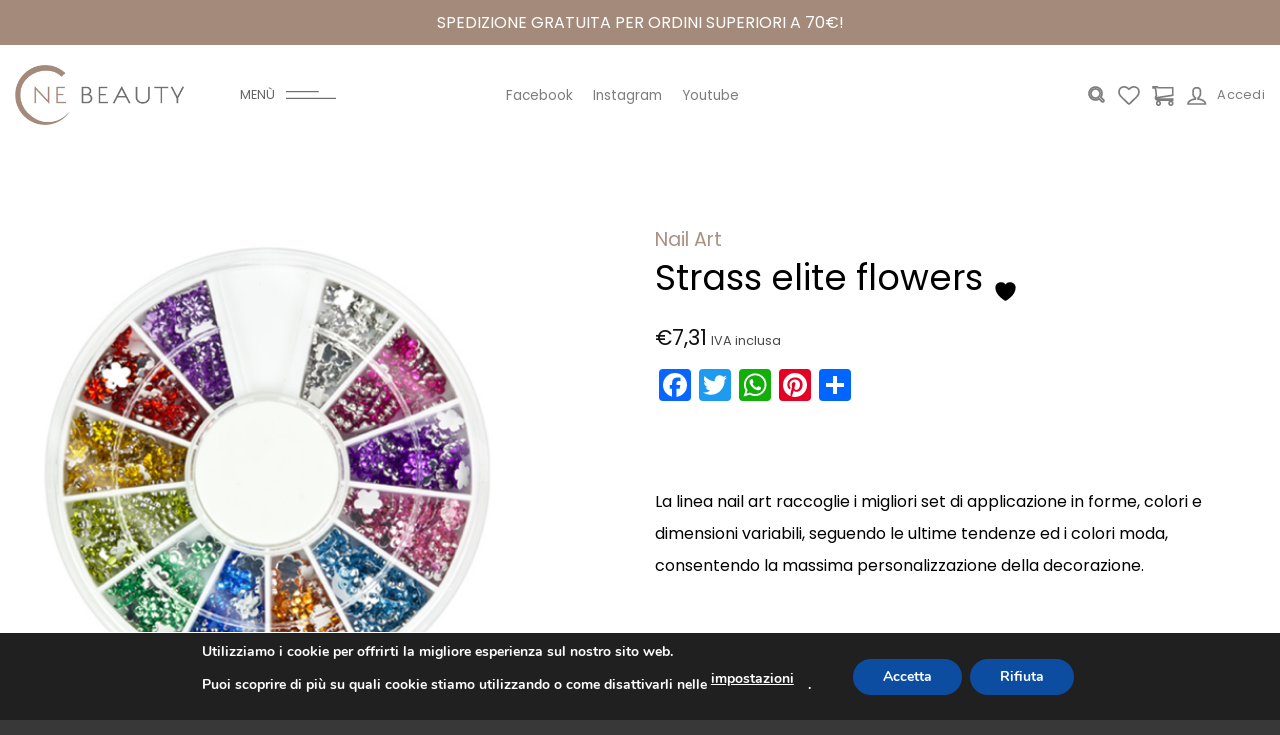

--- FILE ---
content_type: text/html; charset=UTF-8
request_url: https://www.nebeauty.it/shop/unghie/nail-art/strass-elite-flowers/
body_size: 42799
content:
<!DOCTYPE html>
<html lang="it-IT" class="loading-site no-js">
<head>
	<meta charset="UTF-8" />
	<link rel="profile" href="http://gmpg.org/xfn/11" />
	<link rel="pingback" href="https://www.nebeauty.it/xmlrpc.php" />

	<script>!function(e,c){e[c]=e[c]+(e[c]&&" ")+"quform-js"}(document.documentElement,"className");</script>				<script>document.documentElement.className = document.documentElement.className + ' yes-js js_active js'</script>
			<script>(function(html){html.className = html.className.replace(/\bno-js\b/,'js')})(document.documentElement);</script>
<meta name='robots' content='index, follow, max-image-preview:large, max-snippet:-1, max-video-preview:-1' />
	<style>img:is([sizes="auto" i], [sizes^="auto," i]) { contain-intrinsic-size: 3000px 1500px }</style>
	
<!-- Google Tag Manager for WordPress by gtm4wp.com -->
<script data-cfasync="false" data-pagespeed-no-defer>
	var gtm4wp_datalayer_name = "dataLayer";
	var dataLayer = dataLayer || [];
	const gtm4wp_use_sku_instead = 1;
	const gtm4wp_currency = 'EUR';
	const gtm4wp_product_per_impression = 10;
	const gtm4wp_clear_ecommerce = false;
	const gtm4wp_datalayer_max_timeout = 2000;
</script>
<!-- End Google Tag Manager for WordPress by gtm4wp.com --><meta name="viewport" content="width=device-width, initial-scale=1" /><!-- Google tag (gtag.js) consent mode dataLayer added by Site Kit -->
<script type="text/javascript" id="google_gtagjs-js-consent-mode-data-layer">
/* <![CDATA[ */
window.dataLayer = window.dataLayer || [];function gtag(){dataLayer.push(arguments);}
gtag('consent', 'default', {"ad_personalization":"denied","ad_storage":"denied","ad_user_data":"denied","analytics_storage":"denied","functionality_storage":"denied","security_storage":"denied","personalization_storage":"denied","region":["AT","BE","BG","CH","CY","CZ","DE","DK","EE","ES","FI","FR","GB","GR","HR","HU","IE","IS","IT","LI","LT","LU","LV","MT","NL","NO","PL","PT","RO","SE","SI","SK"],"wait_for_update":500});
window._googlesitekitConsentCategoryMap = {"statistics":["analytics_storage"],"marketing":["ad_storage","ad_user_data","ad_personalization"],"functional":["functionality_storage","security_storage"],"preferences":["personalization_storage"]};
window._googlesitekitConsents = {"ad_personalization":"denied","ad_storage":"denied","ad_user_data":"denied","analytics_storage":"denied","functionality_storage":"denied","security_storage":"denied","personalization_storage":"denied","region":["AT","BE","BG","CH","CY","CZ","DE","DK","EE","ES","FI","FR","GB","GR","HR","HU","IE","IS","IT","LI","LT","LU","LV","MT","NL","NO","PL","PT","RO","SE","SI","SK"],"wait_for_update":500};
/* ]]> */
</script>
<!-- End Google tag (gtag.js) consent mode dataLayer added by Site Kit -->

	<!-- This site is optimized with the Yoast SEO plugin v26.5 - https://yoast.com/wordpress/plugins/seo/ -->
	<title>Strass elite flowers - NEBeauty</title>
	<link rel="canonical" href="https://www.nebeauty.it/shop/unghie/nail-art/strass-elite-flowers/" />
	<meta property="og:locale" content="it_IT" />
	<meta property="og:type" content="article" />
	<meta property="og:title" content="Strass elite flowers - NEBeauty" />
	<meta property="og:description" content="La linea nail art raccoglie i migliori set di applicazione in forme, colori e dimensioni variabili, seguendo le ultime tendenze ed i colori moda, consentendo la massima personalizzazione della decorazione." />
	<meta property="og:url" content="https://www.nebeauty.it/shop/unghie/nail-art/strass-elite-flowers/" />
	<meta property="og:site_name" content="NEBeauty" />
	<meta property="article:publisher" content="https://www.facebook.com/nebeautyitalia" />
	<meta property="article:modified_time" content="2023-07-31T13:31:11+00:00" />
	<meta property="og:image" content="https://www.nebeauty.it/wp-content/uploads/2017/10/nails-elite-nail-art-414.png" />
	<meta property="og:image:width" content="600" />
	<meta property="og:image:height" content="600" />
	<meta property="og:image:type" content="image/png" />
	<meta name="twitter:card" content="summary_large_image" />
	<script type="application/ld+json" class="yoast-schema-graph">{"@context":"https://schema.org","@graph":[{"@type":"WebPage","@id":"https://www.nebeauty.it/shop/unghie/nail-art/strass-elite-flowers/","url":"https://www.nebeauty.it/shop/unghie/nail-art/strass-elite-flowers/","name":"Strass elite flowers - NEBeauty","isPartOf":{"@id":"https://www.nebeauty.it/#website"},"primaryImageOfPage":{"@id":"https://www.nebeauty.it/shop/unghie/nail-art/strass-elite-flowers/#primaryimage"},"image":{"@id":"https://www.nebeauty.it/shop/unghie/nail-art/strass-elite-flowers/#primaryimage"},"thumbnailUrl":"https://www.nebeauty.it/wp-content/uploads/2017/10/nails-elite-nail-art-414.png","datePublished":"2017-10-11T09:18:32+00:00","dateModified":"2023-07-31T13:31:11+00:00","breadcrumb":{"@id":"https://www.nebeauty.it/shop/unghie/nail-art/strass-elite-flowers/#breadcrumb"},"inLanguage":"it-IT","potentialAction":[{"@type":"ReadAction","target":["https://www.nebeauty.it/shop/unghie/nail-art/strass-elite-flowers/"]}]},{"@type":"ImageObject","inLanguage":"it-IT","@id":"https://www.nebeauty.it/shop/unghie/nail-art/strass-elite-flowers/#primaryimage","url":"https://www.nebeauty.it/wp-content/uploads/2017/10/nails-elite-nail-art-414.png","contentUrl":"https://www.nebeauty.it/wp-content/uploads/2017/10/nails-elite-nail-art-414.png","width":600,"height":600},{"@type":"BreadcrumbList","@id":"https://www.nebeauty.it/shop/unghie/nail-art/strass-elite-flowers/#breadcrumb","itemListElement":[{"@type":"ListItem","position":1,"name":"Home","item":"https://www.nebeauty.it/"},{"@type":"ListItem","position":2,"name":"Shop","item":"https://www.nebeauty.it/shop/"},{"@type":"ListItem","position":3,"name":"Strass elite flowers"}]},{"@type":"WebSite","@id":"https://www.nebeauty.it/#website","url":"https://www.nebeauty.it/","name":"NEBeauty","description":"Prodotti di bellezza per il tuo benessere","potentialAction":[{"@type":"SearchAction","target":{"@type":"EntryPoint","urlTemplate":"https://www.nebeauty.it/?s={search_term_string}"},"query-input":{"@type":"PropertyValueSpecification","valueRequired":true,"valueName":"search_term_string"}}],"inLanguage":"it-IT"}]}</script>
	<!-- / Yoast SEO plugin. -->


<link rel='dns-prefetch' href='//static.addtoany.com' />
<link rel='dns-prefetch' href='//capi-automation.s3.us-east-2.amazonaws.com' />
<link rel='dns-prefetch' href='//www.google.com' />
<link rel='dns-prefetch' href='//www.googletagmanager.com' />
<link rel='prefetch' href='https://www.nebeauty.it/wp-content/themes/flatsome/assets/js/flatsome.js?ver=e2eddd6c228105dac048' />
<link rel='prefetch' href='https://www.nebeauty.it/wp-content/themes/flatsome/assets/js/chunk.slider.js?ver=3.20.3' />
<link rel='prefetch' href='https://www.nebeauty.it/wp-content/themes/flatsome/assets/js/chunk.popups.js?ver=3.20.3' />
<link rel='prefetch' href='https://www.nebeauty.it/wp-content/themes/flatsome/assets/js/chunk.tooltips.js?ver=3.20.3' />
<link rel='prefetch' href='https://www.nebeauty.it/wp-content/themes/flatsome/assets/js/woocommerce.js?ver=1c9be63d628ff7c3ff4c' />
<link rel="alternate" type="application/rss+xml" title="NEBeauty &raquo; Feed" href="https://www.nebeauty.it/feed/" />
<link rel="alternate" type="application/rss+xml" title="NEBeauty &raquo; Feed dei commenti" href="https://www.nebeauty.it/comments/feed/" />
<link rel="alternate" type="application/rss+xml" title="NEBeauty &raquo; Strass elite flowers Feed dei commenti" href="https://www.nebeauty.it/shop/unghie/nail-art/strass-elite-flowers/feed/" />
<link rel='stylesheet' id='wp-components-css' href='https://www.nebeauty.it/wp-includes/css/dist/components/style.min.css' type='text/css' media='all' />
<link rel='stylesheet' id='wp-preferences-css' href='https://www.nebeauty.it/wp-includes/css/dist/preferences/style.min.css' type='text/css' media='all' />
<link rel='stylesheet' id='wp-block-editor-css' href='https://www.nebeauty.it/wp-includes/css/dist/block-editor/style.min.css' type='text/css' media='all' />
<link rel='stylesheet' id='popup-maker-block-library-style-css' href='https://www.nebeauty.it/wp-content/plugins/popup-maker/dist/packages/block-library-style.css' type='text/css' media='all' />
<link rel='stylesheet' id='contact-form-7-css' href='https://www.nebeauty.it/wp-content/plugins/contact-form-7/includes/css/styles.css' type='text/css' media='all' />
<link rel='stylesheet' id='pdfp-public-css' href='https://www.nebeauty.it/wp-content/plugins/pdf-poster/build/public.css' type='text/css' media='all' />
<link rel='stylesheet' id='photoswipe-css' href='https://www.nebeauty.it/wp-content/plugins/woocommerce/assets/css/photoswipe/photoswipe.min.css' type='text/css' media='all' />
<link rel='stylesheet' id='photoswipe-default-skin-css' href='https://www.nebeauty.it/wp-content/plugins/woocommerce/assets/css/photoswipe/default-skin/default-skin.min.css' type='text/css' media='all' />
<style id='woocommerce-inline-inline-css' type='text/css'>
.woocommerce form .form-row .required { visibility: visible; }
</style>
<link rel='stylesheet' id='quform-css' href='https://www.nebeauty.it/wp-content/plugins/quform/cache/quform.css' type='text/css' media='all' />
<link rel='stylesheet' id='woo-variation-swatches-css' href='https://www.nebeauty.it/wp-content/plugins/woo-variation-swatches/assets/css/frontend.min.css' type='text/css' media='all' />
<style id='woo-variation-swatches-inline-css' type='text/css'>
:root {
--wvs-tick:url("data:image/svg+xml;utf8,%3Csvg filter='drop-shadow(0px 0px 2px rgb(0 0 0 / .8))' xmlns='http://www.w3.org/2000/svg'  viewBox='0 0 30 30'%3E%3Cpath fill='none' stroke='%23ffffff' stroke-linecap='round' stroke-linejoin='round' stroke-width='4' d='M4 16L11 23 27 7'/%3E%3C/svg%3E");

--wvs-cross:url("data:image/svg+xml;utf8,%3Csvg filter='drop-shadow(0px 0px 5px rgb(255 255 255 / .6))' xmlns='http://www.w3.org/2000/svg' width='72px' height='72px' viewBox='0 0 24 24'%3E%3Cpath fill='none' stroke='%23ff0000' stroke-linecap='round' stroke-width='0.6' d='M5 5L19 19M19 5L5 19'/%3E%3C/svg%3E");
--wvs-position:left;
--wvs-single-product-large-item-width:30px;
--wvs-single-product-large-item-height:30px;
--wvs-single-product-large-item-font-size:16px;
--wvs-single-product-item-width:35px;
--wvs-single-product-item-height:35px;
--wvs-single-product-item-font-size:16px;
--wvs-archive-product-item-width:20px;
--wvs-archive-product-item-height:20px;
--wvs-archive-product-item-font-size:16px;
--wvs-tooltip-background-color:#333333;
--wvs-tooltip-text-color:#ffffff;
--wvs-item-box-shadow:0 0 0 1px #000000;
--wvs-item-background-color:#FFFFFF;
--wvs-item-text-color:#000000;
--wvs-hover-item-box-shadow:0 0 0 3px #000000;
--wvs-hover-item-background-color:#FFFFFF;
--wvs-hover-item-text-color:#000000;
--wvs-selected-item-box-shadow:0 0 0 2px #000000;
--wvs-selected-item-background-color:#FFFFFF;
--wvs-selected-item-text-color:#000000}
</style>
<link rel='stylesheet' id='gateway-css' href='https://www.nebeauty.it/wp-content/plugins/woocommerce-paypal-payments/modules/ppcp-button/assets/css/gateway.css' type='text/css' media='all' />
<link rel='stylesheet' id='yith-wcan-shortcodes-css' href='https://www.nebeauty.it/wp-content/plugins/yith-woocommerce-ajax-navigation/assets/css/shortcodes.css' type='text/css' media='all' />
<style id='yith-wcan-shortcodes-inline-css' type='text/css'>
:root{
	--yith-wcan-filters_colors_titles: #434343;
	--yith-wcan-filters_colors_background: #FFFFFF;
	--yith-wcan-filters_colors_accent: #A7144C;
	--yith-wcan-filters_colors_accent_r: 167;
	--yith-wcan-filters_colors_accent_g: 20;
	--yith-wcan-filters_colors_accent_b: 76;
	--yith-wcan-color_swatches_border_radius: 100%;
	--yith-wcan-color_swatches_size: 30px;
	--yith-wcan-labels_style_background: #FFFFFF;
	--yith-wcan-labels_style_background_hover: #A7144C;
	--yith-wcan-labels_style_background_active: #A7144C;
	--yith-wcan-labels_style_text: #434343;
	--yith-wcan-labels_style_text_hover: #FFFFFF;
	--yith-wcan-labels_style_text_active: #FFFFFF;
	--yith-wcan-anchors_style_text: #434343;
	--yith-wcan-anchors_style_text_hover: #A7144C;
	--yith-wcan-anchors_style_text_active: #A7144C;
}
</style>
<link rel='stylesheet' id='brands-styles-css' href='https://www.nebeauty.it/wp-content/plugins/woocommerce/assets/css/brands.css' type='text/css' media='all' />
<link rel='stylesheet' id='flatsome-woocommerce-wishlist-css' href='https://www.nebeauty.it/wp-content/themes/flatsome/inc/integrations/wc-yith-wishlist/wishlist.css' type='text/css' media='all' />
<link rel='stylesheet' id='popup-maker-site-css' href='//www.nebeauty.it/wp-content/uploads/pum/pum-site-styles.css?generated=1755845800&#038;ver=1.21.5' type='text/css' media='all' />
<link rel='stylesheet' id='pfcf-style-css' href='https://www.nebeauty.it/wp-content/plugins/popup-for-contact-form-7/css/pfcf-style.css' type='text/css' media='all' />
<link rel='stylesheet' id='flatsome-child-style-css' href='https://www.nebeauty.it/wp-content/themes/nebeauty/style.css' type='text/css' media='all' />
<link rel='stylesheet' id='addtoany-css' href='https://www.nebeauty.it/wp-content/plugins/add-to-any/addtoany.min.css' type='text/css' media='all' />
<link rel='stylesheet' id='flatsome-main-css' href='https://www.nebeauty.it/wp-content/themes/flatsome/assets/css/flatsome.css' type='text/css' media='all' />
<style id='flatsome-main-inline-css' type='text/css'>
@font-face {
				font-family: "fl-icons";
				font-display: block;
				src: url(https://www.nebeauty.it/wp-content/themes/flatsome/assets/css/icons/fl-icons.eot?v=3.20.3);
				src:
					url(https://www.nebeauty.it/wp-content/themes/flatsome/assets/css/icons/fl-icons.eot#iefix?v=3.20.3) format("embedded-opentype"),
					url(https://www.nebeauty.it/wp-content/themes/flatsome/assets/css/icons/fl-icons.woff2?v=3.20.3) format("woff2"),
					url(https://www.nebeauty.it/wp-content/themes/flatsome/assets/css/icons/fl-icons.ttf?v=3.20.3) format("truetype"),
					url(https://www.nebeauty.it/wp-content/themes/flatsome/assets/css/icons/fl-icons.woff?v=3.20.3) format("woff"),
					url(https://www.nebeauty.it/wp-content/themes/flatsome/assets/css/icons/fl-icons.svg?v=3.20.3#fl-icons) format("svg");
			}
</style>
<link rel='stylesheet' id='flatsome-shop-css' href='https://www.nebeauty.it/wp-content/themes/flatsome/assets/css/flatsome-shop.css' type='text/css' media='all' />
<link rel='stylesheet' id='flatsome-style-css' href='https://www.nebeauty.it/wp-content/themes/nebeauty/style.css' type='text/css' media='all' />
<link rel='stylesheet' id='moove_gdpr_frontend-css' href='https://www.nebeauty.it/wp-content/plugins/gdpr-cookie-compliance/dist/styles/gdpr-main.css' type='text/css' media='all' />
<style id='moove_gdpr_frontend-inline-css' type='text/css'>
#moove_gdpr_cookie_modal,#moove_gdpr_cookie_info_bar,.gdpr_cookie_settings_shortcode_content{font-family:&#039;Nunito&#039;,sans-serif}#moove_gdpr_save_popup_settings_button{background-color:#373737;color:#fff}#moove_gdpr_save_popup_settings_button:hover{background-color:#000}#moove_gdpr_cookie_info_bar .moove-gdpr-info-bar-container .moove-gdpr-info-bar-content a.mgbutton,#moove_gdpr_cookie_info_bar .moove-gdpr-info-bar-container .moove-gdpr-info-bar-content button.mgbutton{background-color:#0C4DA2}#moove_gdpr_cookie_modal .moove-gdpr-modal-content .moove-gdpr-modal-footer-content .moove-gdpr-button-holder a.mgbutton,#moove_gdpr_cookie_modal .moove-gdpr-modal-content .moove-gdpr-modal-footer-content .moove-gdpr-button-holder button.mgbutton,.gdpr_cookie_settings_shortcode_content .gdpr-shr-button.button-green{background-color:#0C4DA2;border-color:#0C4DA2}#moove_gdpr_cookie_modal .moove-gdpr-modal-content .moove-gdpr-modal-footer-content .moove-gdpr-button-holder a.mgbutton:hover,#moove_gdpr_cookie_modal .moove-gdpr-modal-content .moove-gdpr-modal-footer-content .moove-gdpr-button-holder button.mgbutton:hover,.gdpr_cookie_settings_shortcode_content .gdpr-shr-button.button-green:hover{background-color:#fff;color:#0C4DA2}#moove_gdpr_cookie_modal .moove-gdpr-modal-content .moove-gdpr-modal-close i,#moove_gdpr_cookie_modal .moove-gdpr-modal-content .moove-gdpr-modal-close span.gdpr-icon{background-color:#0C4DA2;border:1px solid #0C4DA2}#moove_gdpr_cookie_info_bar span.moove-gdpr-infobar-allow-all.focus-g,#moove_gdpr_cookie_info_bar span.moove-gdpr-infobar-allow-all:focus,#moove_gdpr_cookie_info_bar button.moove-gdpr-infobar-allow-all.focus-g,#moove_gdpr_cookie_info_bar button.moove-gdpr-infobar-allow-all:focus,#moove_gdpr_cookie_info_bar span.moove-gdpr-infobar-reject-btn.focus-g,#moove_gdpr_cookie_info_bar span.moove-gdpr-infobar-reject-btn:focus,#moove_gdpr_cookie_info_bar button.moove-gdpr-infobar-reject-btn.focus-g,#moove_gdpr_cookie_info_bar button.moove-gdpr-infobar-reject-btn:focus,#moove_gdpr_cookie_info_bar span.change-settings-button.focus-g,#moove_gdpr_cookie_info_bar span.change-settings-button:focus,#moove_gdpr_cookie_info_bar button.change-settings-button.focus-g,#moove_gdpr_cookie_info_bar button.change-settings-button:focus{-webkit-box-shadow:0 0 1px 3px #0C4DA2;-moz-box-shadow:0 0 1px 3px #0C4DA2;box-shadow:0 0 1px 3px #0C4DA2}#moove_gdpr_cookie_modal .moove-gdpr-modal-content .moove-gdpr-modal-close i:hover,#moove_gdpr_cookie_modal .moove-gdpr-modal-content .moove-gdpr-modal-close span.gdpr-icon:hover,#moove_gdpr_cookie_info_bar span[data-href]>u.change-settings-button{color:#0C4DA2}#moove_gdpr_cookie_modal .moove-gdpr-modal-content .moove-gdpr-modal-left-content #moove-gdpr-menu li.menu-item-selected a span.gdpr-icon,#moove_gdpr_cookie_modal .moove-gdpr-modal-content .moove-gdpr-modal-left-content #moove-gdpr-menu li.menu-item-selected button span.gdpr-icon{color:inherit}#moove_gdpr_cookie_modal .moove-gdpr-modal-content .moove-gdpr-modal-left-content #moove-gdpr-menu li a span.gdpr-icon,#moove_gdpr_cookie_modal .moove-gdpr-modal-content .moove-gdpr-modal-left-content #moove-gdpr-menu li button span.gdpr-icon{color:inherit}#moove_gdpr_cookie_modal .gdpr-acc-link{line-height:0;font-size:0;color:transparent;position:absolute}#moove_gdpr_cookie_modal .moove-gdpr-modal-content .moove-gdpr-modal-close:hover i,#moove_gdpr_cookie_modal .moove-gdpr-modal-content .moove-gdpr-modal-left-content #moove-gdpr-menu li a,#moove_gdpr_cookie_modal .moove-gdpr-modal-content .moove-gdpr-modal-left-content #moove-gdpr-menu li button,#moove_gdpr_cookie_modal .moove-gdpr-modal-content .moove-gdpr-modal-left-content #moove-gdpr-menu li button i,#moove_gdpr_cookie_modal .moove-gdpr-modal-content .moove-gdpr-modal-left-content #moove-gdpr-menu li a i,#moove_gdpr_cookie_modal .moove-gdpr-modal-content .moove-gdpr-tab-main .moove-gdpr-tab-main-content a:hover,#moove_gdpr_cookie_info_bar.moove-gdpr-dark-scheme .moove-gdpr-info-bar-container .moove-gdpr-info-bar-content a.mgbutton:hover,#moove_gdpr_cookie_info_bar.moove-gdpr-dark-scheme .moove-gdpr-info-bar-container .moove-gdpr-info-bar-content button.mgbutton:hover,#moove_gdpr_cookie_info_bar.moove-gdpr-dark-scheme .moove-gdpr-info-bar-container .moove-gdpr-info-bar-content a:hover,#moove_gdpr_cookie_info_bar.moove-gdpr-dark-scheme .moove-gdpr-info-bar-container .moove-gdpr-info-bar-content button:hover,#moove_gdpr_cookie_info_bar.moove-gdpr-dark-scheme .moove-gdpr-info-bar-container .moove-gdpr-info-bar-content span.change-settings-button:hover,#moove_gdpr_cookie_info_bar.moove-gdpr-dark-scheme .moove-gdpr-info-bar-container .moove-gdpr-info-bar-content button.change-settings-button:hover,#moove_gdpr_cookie_info_bar.moove-gdpr-dark-scheme .moove-gdpr-info-bar-container .moove-gdpr-info-bar-content u.change-settings-button:hover,#moove_gdpr_cookie_info_bar span[data-href]>u.change-settings-button,#moove_gdpr_cookie_info_bar.moove-gdpr-dark-scheme .moove-gdpr-info-bar-container .moove-gdpr-info-bar-content a.mgbutton.focus-g,#moove_gdpr_cookie_info_bar.moove-gdpr-dark-scheme .moove-gdpr-info-bar-container .moove-gdpr-info-bar-content button.mgbutton.focus-g,#moove_gdpr_cookie_info_bar.moove-gdpr-dark-scheme .moove-gdpr-info-bar-container .moove-gdpr-info-bar-content a.focus-g,#moove_gdpr_cookie_info_bar.moove-gdpr-dark-scheme .moove-gdpr-info-bar-container .moove-gdpr-info-bar-content button.focus-g,#moove_gdpr_cookie_info_bar.moove-gdpr-dark-scheme .moove-gdpr-info-bar-container .moove-gdpr-info-bar-content a.mgbutton:focus,#moove_gdpr_cookie_info_bar.moove-gdpr-dark-scheme .moove-gdpr-info-bar-container .moove-gdpr-info-bar-content button.mgbutton:focus,#moove_gdpr_cookie_info_bar.moove-gdpr-dark-scheme .moove-gdpr-info-bar-container .moove-gdpr-info-bar-content a:focus,#moove_gdpr_cookie_info_bar.moove-gdpr-dark-scheme .moove-gdpr-info-bar-container .moove-gdpr-info-bar-content button:focus,#moove_gdpr_cookie_info_bar.moove-gdpr-dark-scheme .moove-gdpr-info-bar-container .moove-gdpr-info-bar-content span.change-settings-button.focus-g,span.change-settings-button:focus,button.change-settings-button.focus-g,button.change-settings-button:focus,#moove_gdpr_cookie_info_bar.moove-gdpr-dark-scheme .moove-gdpr-info-bar-container .moove-gdpr-info-bar-content u.change-settings-button.focus-g,#moove_gdpr_cookie_info_bar.moove-gdpr-dark-scheme .moove-gdpr-info-bar-container .moove-gdpr-info-bar-content u.change-settings-button:focus{color:#0C4DA2}#moove_gdpr_cookie_modal .moove-gdpr-branding.focus-g span,#moove_gdpr_cookie_modal .moove-gdpr-modal-content .moove-gdpr-tab-main a.focus-g,#moove_gdpr_cookie_modal .moove-gdpr-modal-content .moove-gdpr-tab-main .gdpr-cd-details-toggle.focus-g{color:#0C4DA2}#moove_gdpr_cookie_modal.gdpr_lightbox-hide{display:none}
</style>
<script type="text/javascript" id="addtoany-core-js-before">
/* <![CDATA[ */
window.a2a_config=window.a2a_config||{};a2a_config.callbacks=[];a2a_config.overlays=[];a2a_config.templates={};a2a_localize = {
	Share: "Condividi",
	Save: "Salva",
	Subscribe: "Abbonati",
	Email: "Email",
	Bookmark: "Segnalibro",
	ShowAll: "espandi",
	ShowLess: "comprimi",
	FindServices: "Trova servizi",
	FindAnyServiceToAddTo: "Trova subito un servizio da aggiungere",
	PoweredBy: "Powered by",
	ShareViaEmail: "Condividi via email",
	SubscribeViaEmail: "Iscriviti via email",
	BookmarkInYourBrowser: "Aggiungi ai segnalibri",
	BookmarkInstructions: "Premi Ctrl+D o \u2318+D per mettere questa pagina nei preferiti",
	AddToYourFavorites: "Aggiungi ai favoriti",
	SendFromWebOrProgram: "Invia da qualsiasi indirizzo email o programma di posta elettronica",
	EmailProgram: "Programma di posta elettronica",
	More: "Di più&#8230;",
	ThanksForSharing: "Grazie per la condivisione!",
	ThanksForFollowing: "Thanks for following!"
};
/* ]]> */
</script>
<script type="text/javascript" defer src="https://static.addtoany.com/menu/page.js" id="addtoany-core-js"></script>
<script type="text/javascript" src="https://www.nebeauty.it/wp-content/cache/wpo-minify/1763326338/assets/wpo-minify-header-8b6223bd.min.js" id="wpo_min-header-1-js"></script>
<script type="text/javascript" id="wpo_min-header-2-js-extra">
/* <![CDATA[ */
var wc_add_to_cart_params = {"ajax_url":"\/wp-admin\/admin-ajax.php","wc_ajax_url":"\/?wc-ajax=%%endpoint%%","i18n_view_cart":"Visualizza carrello","cart_url":"https:\/\/www.nebeauty.it\/carrello\/","is_cart":"","cart_redirect_after_add":"no"};
var wc_single_product_params = {"i18n_required_rating_text":"Seleziona una valutazione","i18n_rating_options":["1 stella su 5","2 stelle su 5","3 stelle su 5","4 stelle su 5","5 stelle su 5"],"i18n_product_gallery_trigger_text":"Visualizza la galleria di immagini a schermo intero","review_rating_required":"yes","flexslider":{"rtl":false,"animation":"slide","smoothHeight":true,"directionNav":false,"controlNav":"thumbnails","slideshow":false,"animationSpeed":500,"animationLoop":false,"allowOneSlide":false},"zoom_enabled":"","zoom_options":[],"photoswipe_enabled":"1","photoswipe_options":{"shareEl":false,"closeOnScroll":false,"history":false,"hideAnimationDuration":0,"showAnimationDuration":0},"flexslider_enabled":""};
var woocommerce_params = {"ajax_url":"\/wp-admin\/admin-ajax.php","wc_ajax_url":"\/?wc-ajax=%%endpoint%%","i18n_password_show":"Mostra password","i18n_password_hide":"Nascondi password"};
/* ]]> */
</script>
<script type="text/javascript" src="https://www.nebeauty.it/wp-content/cache/wpo-minify/1763326338/assets/wpo-minify-header-a1a65b44.min.js" id="wpo_min-header-2-js" defer="defer" data-wp-strategy="defer"></script>
<script type="text/javascript" src="https://www.nebeauty.it/wp-content/cache/wpo-minify/1763326338/assets/wpo-minify-header-82a00e6d.min.js" id="wpo_min-header-3-js"></script>

<!-- Snippet del tag Google (gtag.js) aggiunto da Site Kit -->
<!-- Snippet Google Analytics aggiunto da Site Kit -->
<!-- Snippet di Google Ads aggiunto da Site Kit -->
<script type="text/javascript" src="https://www.googletagmanager.com/gtag/js?id=GT-KD78KHG" id="google_gtagjs-js" async></script>
<script type="text/javascript" id="google_gtagjs-js-after">
/* <![CDATA[ */
window.dataLayer = window.dataLayer || [];function gtag(){dataLayer.push(arguments);}
gtag("set","linker",{"domains":["www.nebeauty.it"]});
gtag("js", new Date());
gtag("set", "developer_id.dZTNiMT", true);
gtag("config", "GT-KD78KHG");
gtag("config", "AW-16887468871");
 window._googlesitekit = window._googlesitekit || {}; window._googlesitekit.throttledEvents = []; window._googlesitekit.gtagEvent = (name, data) => { var key = JSON.stringify( { name, data } ); if ( !! window._googlesitekit.throttledEvents[ key ] ) { return; } window._googlesitekit.throttledEvents[ key ] = true; setTimeout( () => { delete window._googlesitekit.throttledEvents[ key ]; }, 5 ); gtag( "event", name, { ...data, event_source: "site-kit" } ); }; 
/* ]]> */
</script>
<link rel="https://api.w.org/" href="https://www.nebeauty.it/wp-json/" /><link rel="alternate" title="JSON" type="application/json" href="https://www.nebeauty.it/wp-json/wp/v2/product/2067" /><link rel="EditURI" type="application/rsd+xml" title="RSD" href="https://www.nebeauty.it/xmlrpc.php?rsd" />
<meta name="generator" content="WordPress 6.8.3" />
<meta name="generator" content="WooCommerce 10.3.6" />
<link rel='shortlink' href='https://www.nebeauty.it/?p=2067' />
<link rel="alternate" title="oEmbed (JSON)" type="application/json+oembed" href="https://www.nebeauty.it/wp-json/oembed/1.0/embed?url=https%3A%2F%2Fwww.nebeauty.it%2Fshop%2Funghie%2Fnail-art%2Fstrass-elite-flowers%2F" />
<link rel="alternate" title="oEmbed (XML)" type="text/xml+oembed" href="https://www.nebeauty.it/wp-json/oembed/1.0/embed?url=https%3A%2F%2Fwww.nebeauty.it%2Fshop%2Funghie%2Fnail-art%2Fstrass-elite-flowers%2F&#038;format=xml" />
<meta name="generator" content="Site Kit by Google 1.167.0" />        <style>
                    </style>

<!-- Google Tag Manager for WordPress by gtm4wp.com -->
<!-- GTM Container placement set to automatic -->
<script data-cfasync="false" data-pagespeed-no-defer>
	var dataLayer_content = {"pagePostType":"product","pagePostType2":"single-product","pagePostAuthor":"Altea","customerTotalOrders":0,"customerTotalOrderValue":0,"customerFirstName":"","customerLastName":"","customerBillingFirstName":"","customerBillingLastName":"","customerBillingCompany":"","customerBillingAddress1":"","customerBillingAddress2":"","customerBillingCity":"","customerBillingState":"","customerBillingPostcode":"","customerBillingCountry":"","customerBillingEmail":"","customerBillingEmailHash":"","customerBillingPhone":"","customerShippingFirstName":"","customerShippingLastName":"","customerShippingCompany":"","customerShippingAddress1":"","customerShippingAddress2":"","customerShippingCity":"","customerShippingState":"","customerShippingPostcode":"","customerShippingCountry":"","cartContent":{"totals":{"applied_coupons":[],"discount_total":0,"subtotal":0,"total":0},"items":[]},"productRatingCounts":[],"productAverageRating":0,"productReviewCount":0,"productType":"simple","productIsVariable":0};
	dataLayer.push( dataLayer_content );
</script>
<script data-cfasync="false" data-pagespeed-no-defer>
(function(w,d,s,l,i){w[l]=w[l]||[];w[l].push({'gtm.start':
new Date().getTime(),event:'gtm.js'});var f=d.getElementsByTagName(s)[0],
j=d.createElement(s),dl=l!='dataLayer'?'&l='+l:'';j.async=true;j.src=
'//www.googletagmanager.com/gtm.js?id='+i+dl;f.parentNode.insertBefore(j,f);
})(window,document,'script','dataLayer','GTM-T93XNQZ');
</script>
<!-- End Google Tag Manager for WordPress by gtm4wp.com --><!-- Google site verification - Google for WooCommerce -->
<meta name="google-site-verification" content="hq7pe2uq3pd_FxAUthpoYpSKhVzEJDQY-lobDT3lcgc" />
	<noscript><style>.woocommerce-product-gallery{ opacity: 1 !important; }</style></noscript>
	
<!-- Meta tag Google AdSense aggiunti da Site Kit -->
<meta name="google-adsense-platform-account" content="ca-host-pub-2644536267352236">
<meta name="google-adsense-platform-domain" content="sitekit.withgoogle.com">
<!-- Fine dei meta tag Google AdSense aggiunti da Site Kit -->

<!-- Meta Pixel Code -->
<script type='text/javascript'>
!function(f,b,e,v,n,t,s){if(f.fbq)return;n=f.fbq=function(){n.callMethod?
n.callMethod.apply(n,arguments):n.queue.push(arguments)};if(!f._fbq)f._fbq=n;
n.push=n;n.loaded=!0;n.version='2.0';n.queue=[];t=b.createElement(e);t.async=!0;
t.src=v;s=b.getElementsByTagName(e)[0];s.parentNode.insertBefore(t,s)}(window,
document,'script','https://connect.facebook.net/en_US/fbevents.js');
</script>
<!-- End Meta Pixel Code -->
<script type='text/javascript'>var url = window.location.origin + '?ob=open-bridge';
            fbq('set', 'openbridge', '1055877665335504', url);
fbq('init', '1055877665335504', {}, {
    "agent": "wordpress-6.8.3-4.1.5"
})</script><script type='text/javascript'>
    fbq('track', 'PageView', []);
  </script>			<script  type="text/javascript">
				!function(f,b,e,v,n,t,s){if(f.fbq)return;n=f.fbq=function(){n.callMethod?
					n.callMethod.apply(n,arguments):n.queue.push(arguments)};if(!f._fbq)f._fbq=n;
					n.push=n;n.loaded=!0;n.version='2.0';n.queue=[];t=b.createElement(e);t.async=!0;
					t.src=v;s=b.getElementsByTagName(e)[0];s.parentNode.insertBefore(t,s)}(window,
					document,'script','https://connect.facebook.net/en_US/fbevents.js');
			</script>
			<!-- WooCommerce Facebook Integration Begin -->
			<script  type="text/javascript">

				fbq('init', '1055877665335504', {}, {
    "agent": "woocommerce_2-10.3.6-3.5.14"
});

				document.addEventListener( 'DOMContentLoaded', function() {
					// Insert placeholder for events injected when a product is added to the cart through AJAX.
					document.body.insertAdjacentHTML( 'beforeend', '<div class=\"wc-facebook-pixel-event-placeholder\"></div>' );
				}, false );

			</script>
			<!-- WooCommerce Facebook Integration End -->
			<meta name="generator" content="Powered by Slider Revolution 6.7.38 - responsive, Mobile-Friendly Slider Plugin for WordPress with comfortable drag and drop interface." />
<link rel="icon" href="https://www.nebeauty.it/wp-content/uploads/2018/09/nails-elite-favicon-48x48.png" sizes="32x32" />
<link rel="icon" href="https://www.nebeauty.it/wp-content/uploads/2018/09/nails-elite-favicon-48x48.png" sizes="192x192" />
<link rel="apple-touch-icon" href="https://www.nebeauty.it/wp-content/uploads/2018/09/nails-elite-favicon-48x48.png" />
<meta name="msapplication-TileImage" content="https://www.nebeauty.it/wp-content/uploads/2018/09/nails-elite-favicon-48x48.png" />
<script>function setREVStartSize(e){
			//window.requestAnimationFrame(function() {
				window.RSIW = window.RSIW===undefined ? window.innerWidth : window.RSIW;
				window.RSIH = window.RSIH===undefined ? window.innerHeight : window.RSIH;
				try {
					var pw = document.getElementById(e.c).parentNode.offsetWidth,
						newh;
					pw = pw===0 || isNaN(pw) || (e.l=="fullwidth" || e.layout=="fullwidth") ? window.RSIW : pw;
					e.tabw = e.tabw===undefined ? 0 : parseInt(e.tabw);
					e.thumbw = e.thumbw===undefined ? 0 : parseInt(e.thumbw);
					e.tabh = e.tabh===undefined ? 0 : parseInt(e.tabh);
					e.thumbh = e.thumbh===undefined ? 0 : parseInt(e.thumbh);
					e.tabhide = e.tabhide===undefined ? 0 : parseInt(e.tabhide);
					e.thumbhide = e.thumbhide===undefined ? 0 : parseInt(e.thumbhide);
					e.mh = e.mh===undefined || e.mh=="" || e.mh==="auto" ? 0 : parseInt(e.mh,0);
					if(e.layout==="fullscreen" || e.l==="fullscreen")
						newh = Math.max(e.mh,window.RSIH);
					else{
						e.gw = Array.isArray(e.gw) ? e.gw : [e.gw];
						for (var i in e.rl) if (e.gw[i]===undefined || e.gw[i]===0) e.gw[i] = e.gw[i-1];
						e.gh = e.el===undefined || e.el==="" || (Array.isArray(e.el) && e.el.length==0)? e.gh : e.el;
						e.gh = Array.isArray(e.gh) ? e.gh : [e.gh];
						for (var i in e.rl) if (e.gh[i]===undefined || e.gh[i]===0) e.gh[i] = e.gh[i-1];
											
						var nl = new Array(e.rl.length),
							ix = 0,
							sl;
						e.tabw = e.tabhide>=pw ? 0 : e.tabw;
						e.thumbw = e.thumbhide>=pw ? 0 : e.thumbw;
						e.tabh = e.tabhide>=pw ? 0 : e.tabh;
						e.thumbh = e.thumbhide>=pw ? 0 : e.thumbh;
						for (var i in e.rl) nl[i] = e.rl[i]<window.RSIW ? 0 : e.rl[i];
						sl = nl[0];
						for (var i in nl) if (sl>nl[i] && nl[i]>0) { sl = nl[i]; ix=i;}
						var m = pw>(e.gw[ix]+e.tabw+e.thumbw) ? 1 : (pw-(e.tabw+e.thumbw)) / (e.gw[ix]);
						newh =  (e.gh[ix] * m) + (e.tabh + e.thumbh);
					}
					var el = document.getElementById(e.c);
					if (el!==null && el) el.style.height = newh+"px";
					el = document.getElementById(e.c+"_wrapper");
					if (el!==null && el) {
						el.style.height = newh+"px";
						el.style.display = "block";
					}
				} catch(e){
					console.log("Failure at Presize of Slider:" + e)
				}
			//});
		  };</script>
<style id="custom-css" type="text/css">:root {--primary-color: #ffffff;--fs-color-primary: #ffffff;--fs-color-secondary: #999;--fs-color-success: #627D47;--fs-color-alert: #b20000;--fs-color-base: #4a4a4a;--fs-experimental-link-color: #334862;--fs-experimental-link-color-hover: #111;}.tooltipster-base {--tooltip-color: #fff;--tooltip-bg-color: #000;}.off-canvas-right .mfp-content, .off-canvas-left .mfp-content {--drawer-width: 300px;}.off-canvas .mfp-content.off-canvas-cart {--drawer-width: 360px;}.container-width, .full-width .ubermenu-nav, .container, .row{max-width: 1370px}.row.row-collapse{max-width: 1340px}.row.row-small{max-width: 1362.5px}.row.row-large{max-width: 1400px}.header-main{height: 100px}#logo img{max-height: 100px}#logo{width:169px;}.header-bottom{min-height: 10px}.header-top{min-height: 45px}.transparent .header-main{height: 90px}.transparent #logo img{max-height: 90px}.has-transparent + .page-title:first-of-type,.has-transparent + #main > .page-title,.has-transparent + #main > div > .page-title,.has-transparent + #main .page-header-wrapper:first-of-type .page-title{padding-top: 120px;}.header.show-on-scroll,.stuck .header-main{height:70px!important}.stuck #logo img{max-height: 70px!important}.search-form{ width: 100%;}.header-bg-color {background-color: #ffffff}.header-bottom {background-color: #f1f1f1}.top-bar-nav > li > a{line-height: 45px }.header-main .nav > li > a{line-height: 16px }.stuck .header-main .nav > li > a{line-height: 50px }@media (max-width: 549px) {.header-main{height: 70px}#logo img{max-height: 70px}}.main-menu-overlay{background-color: #a48a7a}.nav-dropdown{font-size:100%}.header-top{background-color:#a48a7a!important;}@media screen and (max-width: 549px){body{font-size: 100%;}}body{font-family: Poppins, sans-serif;}body {font-weight: 400;font-style: normal;}.nav > li > a {font-family: Poppins, sans-serif;}.mobile-sidebar-levels-2 .nav > li > ul > li > a {font-family: Poppins, sans-serif;}.nav > li > a,.mobile-sidebar-levels-2 .nav > li > ul > li > a {font-weight: 400;font-style: normal;}h1,h2,h3,h4,h5,h6,.heading-font, .off-canvas-center .nav-sidebar.nav-vertical > li > a{font-family: Poppins, sans-serif;}h1,h2,h3,h4,h5,h6,.heading-font,.banner h1,.banner h2 {font-weight: 400;font-style: normal;}.alt-font{font-family: "Dancing Script", sans-serif;}.alt-font {font-weight: 400!important;font-style: normal!important;}.breadcrumbs{text-transform: none;}button,.button{text-transform: none;}.nav > li > a, .links > li > a{text-transform: none;}.section-title span{text-transform: none;}h3.widget-title,span.widget-title{text-transform: none;}.shop-page-title.featured-title .title-overlay{background-color: rgba(10,10,10,0.3);}.has-equal-box-heights .box-image {padding-top: 100%;}@media screen and (min-width: 550px){.products .box-vertical .box-image{min-width: 1000px!important;width: 1000px!important;}}.footer-1{background-color: #383838}.absolute-footer, html{background-color: #383838}.nav-vertical-fly-out > li + li {border-top-width: 1px; border-top-style: solid;}/* Custom CSS */.nav-dropdown {font-size:90%;}.autocomplete-suggestion .woocommerce-price-suffix {display: none;}.label-new.menu-item > a:after{content:"Nuovo";}.label-hot.menu-item > a:after{content:"Popolare";}.label-sale.menu-item > a:after{content:"Offerta";}.label-popular.menu-item > a:after{content:"Popolare";}</style><style id="kirki-inline-styles">/* devanagari */
@font-face {
  font-family: 'Poppins';
  font-style: normal;
  font-weight: 400;
  font-display: swap;
  src: url(https://www.nebeauty.it/wp-content/fonts/poppins/pxiEyp8kv8JHgFVrJJbecmNE.woff2) format('woff2');
  unicode-range: U+0900-097F, U+1CD0-1CF9, U+200C-200D, U+20A8, U+20B9, U+20F0, U+25CC, U+A830-A839, U+A8E0-A8FF, U+11B00-11B09;
}
/* latin-ext */
@font-face {
  font-family: 'Poppins';
  font-style: normal;
  font-weight: 400;
  font-display: swap;
  src: url(https://www.nebeauty.it/wp-content/fonts/poppins/pxiEyp8kv8JHgFVrJJnecmNE.woff2) format('woff2');
  unicode-range: U+0100-02BA, U+02BD-02C5, U+02C7-02CC, U+02CE-02D7, U+02DD-02FF, U+0304, U+0308, U+0329, U+1D00-1DBF, U+1E00-1E9F, U+1EF2-1EFF, U+2020, U+20A0-20AB, U+20AD-20C0, U+2113, U+2C60-2C7F, U+A720-A7FF;
}
/* latin */
@font-face {
  font-family: 'Poppins';
  font-style: normal;
  font-weight: 400;
  font-display: swap;
  src: url(https://www.nebeauty.it/wp-content/fonts/poppins/pxiEyp8kv8JHgFVrJJfecg.woff2) format('woff2');
  unicode-range: U+0000-00FF, U+0131, U+0152-0153, U+02BB-02BC, U+02C6, U+02DA, U+02DC, U+0304, U+0308, U+0329, U+2000-206F, U+20AC, U+2122, U+2191, U+2193, U+2212, U+2215, U+FEFF, U+FFFD;
}/* vietnamese */
@font-face {
  font-family: 'Dancing Script';
  font-style: normal;
  font-weight: 400;
  font-display: swap;
  src: url(https://www.nebeauty.it/wp-content/fonts/dancing-script/If2cXTr6YS-zF4S-kcSWSVi_sxjsohD9F50Ruu7BMSo3Rep8ltA.woff2) format('woff2');
  unicode-range: U+0102-0103, U+0110-0111, U+0128-0129, U+0168-0169, U+01A0-01A1, U+01AF-01B0, U+0300-0301, U+0303-0304, U+0308-0309, U+0323, U+0329, U+1EA0-1EF9, U+20AB;
}
/* latin-ext */
@font-face {
  font-family: 'Dancing Script';
  font-style: normal;
  font-weight: 400;
  font-display: swap;
  src: url(https://www.nebeauty.it/wp-content/fonts/dancing-script/If2cXTr6YS-zF4S-kcSWSVi_sxjsohD9F50Ruu7BMSo3ROp8ltA.woff2) format('woff2');
  unicode-range: U+0100-02BA, U+02BD-02C5, U+02C7-02CC, U+02CE-02D7, U+02DD-02FF, U+0304, U+0308, U+0329, U+1D00-1DBF, U+1E00-1E9F, U+1EF2-1EFF, U+2020, U+20A0-20AB, U+20AD-20C0, U+2113, U+2C60-2C7F, U+A720-A7FF;
}
/* latin */
@font-face {
  font-family: 'Dancing Script';
  font-style: normal;
  font-weight: 400;
  font-display: swap;
  src: url(https://www.nebeauty.it/wp-content/fonts/dancing-script/If2cXTr6YS-zF4S-kcSWSVi_sxjsohD9F50Ruu7BMSo3Sup8.woff2) format('woff2');
  unicode-range: U+0000-00FF, U+0131, U+0152-0153, U+02BB-02BC, U+02C6, U+02DA, U+02DC, U+0304, U+0308, U+0329, U+2000-206F, U+20AC, U+2122, U+2191, U+2193, U+2212, U+2215, U+FEFF, U+FFFD;
}</style>
		<!-- Global site tag (gtag.js) - Google Ads: AW-16887468871 - Google for WooCommerce -->
		<script async src="https://www.googletagmanager.com/gtag/js?id=AW-16887468871"></script>
		<script>
			window.dataLayer = window.dataLayer || [];
			function gtag() { dataLayer.push(arguments); }
			gtag( 'consent', 'default', {
				analytics_storage: 'denied',
				ad_storage: 'denied',
				ad_user_data: 'denied',
				ad_personalization: 'denied',
				region: ['AT', 'BE', 'BG', 'HR', 'CY', 'CZ', 'DK', 'EE', 'FI', 'FR', 'DE', 'GR', 'HU', 'IS', 'IE', 'IT', 'LV', 'LI', 'LT', 'LU', 'MT', 'NL', 'NO', 'PL', 'PT', 'RO', 'SK', 'SI', 'ES', 'SE', 'GB', 'CH'],
				wait_for_update: 500,
			} );
			gtag('js', new Date());
			gtag('set', 'developer_id.dOGY3NW', true);
			gtag("config", "AW-16887468871", { "groups": "GLA", "send_page_view": false });		</script>

		</head>

<body class="wp-singular product-template-default single single-product postid-2067 wp-theme-flatsome wp-child-theme-nebeauty theme-flatsome woocommerce woocommerce-page woocommerce-no-js woo-variation-swatches wvs-behavior-blur wvs-theme-nebeauty wvs-mobile wvs-show-label wvs-tooltip yith-wcan-free lightbox nav-dropdown-has-arrow nav-dropdown-has-shadow">

<div id="oa-menu-wrapper" class="mfp-wrap mfp-auto-cursor off-canvas dark off-canvas-center mfp-ready" tabindex="-1" style="overflow: hidden auto;">
  <div class="mfp-container mfp-s-ready mfp-inline-holder">
    <div class="oa-menu-wrapper row">
      <div class="col large-8">
        <div class="mfp-content">
          <div id="oa_nav_overlay_8" class="mobile-sidebar no-scrollbar">
  <div class="sidebar-menu no-scrollbar text-center">
    <ul class="nav nav-sidebar nav-vertical nav-uppercase nav-anim" data-tab="1">
      <li id="menu-item-12872" class="menu-item menu-item-type-taxonomy menu-item-object-product_cat menu-item-has-children menu-item-12872"><a href="https://www.nebeauty.it/categoria-prodotto/cosmetica/">Cosmetica</a>
<ul class="sub-menu nav-sidebar-ul children">
	<li id="menu-item-12873" class="menu-item menu-item-type-taxonomy menu-item-object-product_cat menu-item-12873"><a href="https://www.nebeauty.it/categoria-prodotto/cosmetica/kit-benessere-brahim/">Kit Benessere Brahim</a></li>
	<li id="menu-item-12874" class="menu-item menu-item-type-taxonomy menu-item-object-product_cat menu-item-12874"><a href="https://www.nebeauty.it/categoria-prodotto/cosmetica/linea-corpo/">Linea Corpo</a></li>
	<li id="menu-item-12875" class="menu-item menu-item-type-taxonomy menu-item-object-product_cat menu-item-has-children menu-item-12875"><a href="https://www.nebeauty.it/categoria-prodotto/linea-professionale/">Linea Professionale</a>
	<ul class="sub-menu nav-sidebar-ul">
		<li id="menu-item-12876" class="menu-item menu-item-type-taxonomy menu-item-object-product_cat menu-item-has-children menu-item-12876"><a href="https://www.nebeauty.it/categoria-prodotto/cosmetica/linea-viso/">Linea Viso</a>
		<ul class="sub-menu nav-sidebar-ul">
			<li id="menu-item-12877" class="menu-item menu-item-type-taxonomy menu-item-object-product_cat menu-item-12877"><a href="https://www.nebeauty.it/categoria-prodotto/cosmetica/linea-viso/detersione/">Detersione</a></li>
			<li id="menu-item-12878" class="menu-item menu-item-type-taxonomy menu-item-object-product_cat menu-item-12878"><a href="https://www.nebeauty.it/categoria-prodotto/cosmetica/linea-viso/filler/">Filler</a></li>
		</ul>
</li>
	</ul>
</li>
</ul>
</li>
<li id="menu-item-12919" class="menu-item menu-item-type-taxonomy menu-item-object-product_cat current-product-ancestor menu-item-has-children menu-item-12919"><a href="https://www.nebeauty.it/categoria-prodotto/unghie/">Unghie</a>
<ul class="sub-menu nav-sidebar-ul children">
	<li id="menu-item-12920" class="menu-item menu-item-type-taxonomy menu-item-object-product_cat menu-item-12920"><a href="https://www.nebeauty.it/categoria-prodotto/unghie/preparatori/">Preparatori</a></li>
	<li id="menu-item-12884" class="menu-item menu-item-type-taxonomy menu-item-object-product_cat menu-item-12884"><a href="https://www.nebeauty.it/categoria-prodotto/unghie/gel/">Gel</a></li>
	<li id="menu-item-12891" class="menu-item menu-item-type-taxonomy menu-item-object-product_cat menu-item-12891"><a href="https://www.nebeauty.it/categoria-prodotto/unghie/gel/gel-costruttori/">Gel costruttori</a></li>
	<li id="menu-item-12892" class="menu-item menu-item-type-taxonomy menu-item-object-product_cat menu-item-12892"><a href="https://www.nebeauty.it/categoria-prodotto/unghie/gel/gel-white-cover/">Gel White &amp; Cover</a></li>
	<li id="menu-item-12885" class="menu-item menu-item-type-taxonomy menu-item-object-product_cat menu-item-12885"><a href="https://www.nebeauty.it/categoria-prodotto/unghie/gel-uv-colorati/">Gel Uv Colorati</a></li>
	<li id="menu-item-12898" class="menu-item menu-item-type-taxonomy menu-item-object-product_cat menu-item-12898"><a href="https://www.nebeauty.it/categoria-prodotto/unghie/gel-uv-colorati/gel-color-intensive/">Gel Color Intensive</a></li>
	<li id="menu-item-12899" class="menu-item menu-item-type-taxonomy menu-item-object-product_cat menu-item-12899"><a href="https://www.nebeauty.it/categoria-prodotto/unghie/gel-uv-colorati/gel-color-strong/">Gel Color Strong</a></li>
	<li id="menu-item-12897" class="menu-item menu-item-type-taxonomy menu-item-object-product_cat menu-item-12897"><a href="https://www.nebeauty.it/categoria-prodotto/unghie/gel-uv-colorati/deco-gel-e-spider-gel/">Deco Gel e Spider Gel</a></li>
	<li id="menu-item-12890" class="menu-item menu-item-type-taxonomy menu-item-object-product_cat menu-item-12890"><a href="https://www.nebeauty.it/categoria-prodotto/unghie/gel/acrygel/">Acrygel</a></li>
	<li id="menu-item-13117" class="menu-item menu-item-type-taxonomy menu-item-object-product_cat menu-item-13117"><a href="https://www.nebeauty.it/categoria-prodotto/basi-sigillanti/">Basi &amp; Sigillanti</a></li>
	<li id="menu-item-12915" class="menu-item menu-item-type-taxonomy menu-item-object-product_cat menu-item-12915"><a href="https://www.nebeauty.it/categoria-prodotto/soak-off/">Soak Off</a></li>
	<li id="menu-item-12914" class="menu-item menu-item-type-taxonomy menu-item-object-product_cat menu-item-12914"><a href="https://www.nebeauty.it/categoria-prodotto/rubber-base/">Rubber Base</a></li>
	<li id="menu-item-12879" class="menu-item menu-item-type-taxonomy menu-item-object-product_cat menu-item-12879"><a href="https://www.nebeauty.it/categoria-prodotto/dual-form/">Dual Form</a></li>
	<li id="menu-item-12921" class="menu-item menu-item-type-taxonomy menu-item-object-product_cat menu-item-12921"><a href="https://www.nebeauty.it/categoria-prodotto/unghie/semipermanenti/">Semipermanenti</a></li>
	<li id="menu-item-12912" class="menu-item menu-item-type-taxonomy menu-item-object-product_cat menu-item-12912"><a href="https://www.nebeauty.it/categoria-prodotto/polveri-acriliche/">Polveri Acriliche</a></li>
	<li id="menu-item-12880" class="menu-item menu-item-type-taxonomy menu-item-object-product_cat menu-item-12880"><a href="https://www.nebeauty.it/categoria-prodotto/liquidi/">Liquidi</a></li>
	<li id="menu-item-12926" class="menu-item menu-item-type-taxonomy menu-item-object-product_cat menu-item-12926"><a href="https://www.nebeauty.it/categoria-prodotto/liquidi/oli-cuticole/">Oli Cuticole</a></li>
	<li id="menu-item-12889" class="menu-item menu-item-type-taxonomy menu-item-object-product_cat current-product-ancestor current-menu-parent current-product-parent menu-item-12889"><a href="https://www.nebeauty.it/categoria-prodotto/unghie/nail-art/">Nail Art</a></li>
	<li id="menu-item-12922" class="menu-item menu-item-type-taxonomy menu-item-object-product_cat menu-item-12922"><a href="https://www.nebeauty.it/categoria-prodotto/unghie/nail-art/nail-art-gel/">Nail Art Gel</a></li>
	<li id="menu-item-12882" class="menu-item menu-item-type-taxonomy menu-item-object-product_cat menu-item-12882"><a href="https://www.nebeauty.it/categoria-prodotto/unghie/accessori/">Accessori</a></li>
	<li id="menu-item-12886" class="menu-item menu-item-type-taxonomy menu-item-object-product_cat menu-item-12886"><a href="https://www.nebeauty.it/categoria-prodotto/unghie/kit-unghie/">Kit Unghie</a></li>
	<li id="menu-item-12913" class="menu-item menu-item-type-taxonomy menu-item-object-product_cat menu-item-12913"><a href="https://www.nebeauty.it/categoria-prodotto/prodotti-igienici-e-monouso/">Prodotti igienici e monouso</a></li>
	<li id="menu-item-12883" class="menu-item menu-item-type-taxonomy menu-item-object-product_cat menu-item-12883"><a href="https://www.nebeauty.it/categoria-prodotto/unghie/corsi-online/">Corsi Online</a></li>
</ul>
</li>
<li id="menu-item-12860" class="menu-item menu-item-type-taxonomy menu-item-object-product_cat menu-item-has-children menu-item-12860"><a href="https://www.nebeauty.it/categoria-prodotto/ciglia/">Ciglia</a>
<ul class="sub-menu nav-sidebar-ul children">
	<li id="menu-item-12864" class="menu-item menu-item-type-taxonomy menu-item-object-product_cat menu-item-has-children menu-item-12864"><a href="https://www.nebeauty.it/categoria-prodotto/ciglia/extension-ciglia/">Extension ciglia</a>
	<ul class="sub-menu nav-sidebar-ul">
		<li id="menu-item-12932" class="menu-item menu-item-type-taxonomy menu-item-object-product_cat menu-item-12932"><a href="https://www.nebeauty.it/categoria-prodotto/ciglia/extension-ciglia/single-lashes-black/">Single Lashes Black</a></li>
		<li id="menu-item-12865" class="menu-item menu-item-type-taxonomy menu-item-object-product_cat menu-item-12865"><a href="https://www.nebeauty.it/categoria-prodotto/ciglia/extension-ciglia/mixed-lashes-black/">Mixed Lashes Black</a></li>
		<li id="menu-item-12866" class="menu-item menu-item-type-taxonomy menu-item-object-product_cat menu-item-12866"><a href="https://www.nebeauty.it/categoria-prodotto/ciglia/extension-ciglia/mixed-lashes-brown/">Mixed Lashes Brown</a></li>
		<li id="menu-item-12867" class="menu-item menu-item-type-taxonomy menu-item-object-product_cat menu-item-12867"><a href="https://www.nebeauty.it/categoria-prodotto/ciglia/extension-ciglia/mixed-lashes-chocolate/">Mixed Lashes Chocolate</a></li>
		<li id="menu-item-12868" class="menu-item menu-item-type-taxonomy menu-item-object-product_cat menu-item-12868"><a href="https://www.nebeauty.it/categoria-prodotto/ciglia/extension-ciglia/mixed-lashes-colors/">Mixed Lashes Colors</a></li>
		<li id="menu-item-12933" class="menu-item menu-item-type-taxonomy menu-item-object-product_cat menu-item-12933"><a href="https://www.nebeauty.it/categoria-prodotto/ciglia/extension-ciglia/mixed-lashes-brown/special/">Special lashes</a></li>
	</ul>
</li>
	<li id="menu-item-12871" class="menu-item menu-item-type-taxonomy menu-item-object-product_cat menu-item-12871"><a href="https://www.nebeauty.it/categoria-prodotto/ciglia/laminazione/">Laminazione</a></li>
	<li id="menu-item-12862" class="menu-item menu-item-type-taxonomy menu-item-object-product_cat menu-item-12862"><a href="https://www.nebeauty.it/categoria-prodotto/ciglia/attrezzi-occhi/">Attrezzi</a></li>
	<li id="menu-item-12863" class="menu-item menu-item-type-taxonomy menu-item-object-product_cat menu-item-12863"><a href="https://www.nebeauty.it/categoria-prodotto/ciglia/colle/">Colle</a></li>
	<li id="menu-item-13328" class="menu-item menu-item-type-taxonomy menu-item-object-product_cat menu-item-13328"><a href="https://www.nebeauty.it/categoria-prodotto/preparatori-rimozione-e-mantenimento/">Preparatori rimozione e mantenimento</a></li>
	<li id="menu-item-12861" class="menu-item menu-item-type-taxonomy menu-item-object-product_cat menu-item-12861"><a href="https://www.nebeauty.it/categoria-prodotto/ciglia/accessori-e-complementari/">Accessori e complementari</a></li>
</ul>
</li>
<li id="menu-item-12916" class="menu-item menu-item-type-taxonomy menu-item-object-product_cat menu-item-has-children menu-item-12916"><a href="https://www.nebeauty.it/categoria-prodotto/tecnologie/">Tecnologie</a>
<ul class="sub-menu nav-sidebar-ul children">
	<li id="menu-item-12902" class="menu-item menu-item-type-taxonomy menu-item-object-product_cat menu-item-12902"><a href="https://www.nebeauty.it/categoria-prodotto/tecnologie/linea-viso-tecnologia/">Linea Viso</a></li>
	<li id="menu-item-12901" class="menu-item menu-item-type-taxonomy menu-item-object-product_cat menu-item-12901"><a href="https://www.nebeauty.it/categoria-prodotto/tecnologie/linea-corpo-decomedical/">Linea Corpo</a></li>
	<li id="menu-item-12900" class="menu-item menu-item-type-taxonomy menu-item-object-product_cat menu-item-12900"><a href="https://www.nebeauty.it/categoria-prodotto/tecnologie/epilazione/">Epilazione</a></li>
	<li id="menu-item-12918" class="menu-item menu-item-type-taxonomy menu-item-object-product_cat menu-item-12918"><a href="https://www.nebeauty.it/categoria-prodotto/tecnologie/vaporizzatori/">Vaporizzatori</a></li>
	<li id="menu-item-12934" class="menu-item menu-item-type-post_type menu-item-object-page menu-item-12934"><a href="https://www.nebeauty.it/medicina-estetica/">Medicina estetica</a></li>
</ul>
</li>
<li id="menu-item-12909" class="menu-item menu-item-type-taxonomy menu-item-object-product_cat menu-item-has-children menu-item-12909"><a href="https://www.nebeauty.it/categoria-prodotto/offerte-e-promozioni/">Offerte e promozioni</a>
<ul class="sub-menu nav-sidebar-ul children">
	<li id="menu-item-12911" class="menu-item menu-item-type-taxonomy menu-item-object-product_cat menu-item-12911"><a href="https://www.nebeauty.it/categoria-prodotto/offerte-e-promozioni/offerte-e-promozioni-unghie/">Offerte e promozioni unghie</a></li>
</ul>
</li>
<li id="menu-item-12935" class="menu-item menu-item-type-post_type menu-item-object-page menu-item-12935"><a href="https://www.nebeauty.it/ne-beauty-la-nostra-scuola-di-estetica/">Formazione</a></li>
<li id="menu-item-12943" class="menu-item menu-item-type-post_type menu-item-object-page menu-item-12943"><a href="https://www.nebeauty.it/chi-siamo/">Chi siamo</a></li>
    </ul>
  </div>
</div>
        </div>
      </div>
      <div class="col large-4">
        <div class="mfp-content">
          <div id="oa_nav_overlay_4" class="mobile-sidebar no-scrollbar">
  <div class="sidebar-menu no-scrollbar text-center">
    <ul class="nav nav-sidebar nav-vertical nav-uppercase nav-anim" data-tab="1">
      <li id="menu-item-12845" class="menu-item menu-item-type-custom menu-item-object-custom menu-item-12845"><a href="/shop/">Tutti i prodotti</a></li>
<li id="menu-item-8604" class="menu-item menu-item-type-post_type menu-item-object-page menu-item-8604"><a href="https://www.nebeauty.it/diventa-rivenditore/">Diventa Rivenditore</a></li>
<li id="menu-item-8605" class="menu-item menu-item-type-post_type menu-item-object-page menu-item-8605"><a href="https://www.nebeauty.it/contatti/">Contatti</a></li>
<li id="menu-item-8607" class="menu-item menu-item-type-post_type menu-item-object-page menu-item-8607"><a href="https://www.nebeauty.it/condizioni-di-vendita/">Condizioni di Vendita</a></li>
<li id="menu-item-8606" class="menu-item menu-item-type-post_type menu-item-object-page menu-item-8606"><a href="https://www.nebeauty.it/ordini-e-spedizioni/">Ordini e Spedizioni</a></li>
<li id="menu-item-12229" class="menu-item menu-item-type-custom menu-item-object-custom menu-item-12229"><a href="https://viewer.ipaper.io/dental/ne-beauty-catalogo">Catalogo Online</a></li>
    </ul>
  </div>
  <div class="oa-company-info">
          <a href="tel:+39 0471 066087" class="" title="+39 0471 066087">
        +39 0471 066087      </a>
        |
            <a href="mailto:info@nebeauty.it" class="" title="info@nebeauty.it">
          info@nebeauty.it        </a>
      </div>
</div>
        </div>
      </div>
    </div>

    <div class="mfp-preloader">Loading...</div>
  </div>
  <button title="Close (Esc)" type="button" class="mfp-close">
    <svg xmlns="http://www.w3.org/2000/svg" width="28" height="28" viewBox="0 0 24 24" fill="none" stroke="currentColor"
         stroke-width="2" stroke-linecap="round" stroke-linejoin="round" class="feather feather-x">
      <line x1="18" y1="6" x2="6" y2="18"></line>
      <line x1="6" y1="6" x2="18" y2="18"></line>
    </svg>
  </button>
</div>

<!-- GTM Container placement set to automatic -->
<!-- Google Tag Manager (noscript) -->
				<noscript><iframe src="https://www.googletagmanager.com/ns.html?id=GTM-T93XNQZ" height="0" width="0" style="display:none;visibility:hidden" aria-hidden="true"></iframe></noscript>
<!-- End Google Tag Manager (noscript) --><script type="text/javascript">
/* <![CDATA[ */
gtag("event", "page_view", {send_to: "GLA"});
/* ]]> */
</script>

<!-- Meta Pixel Code -->
<noscript>
<img height="1" width="1" style="display:none" alt="fbpx"
src="https://www.facebook.com/tr?id=1055877665335504&ev=PageView&noscript=1" />
</noscript>
<!-- End Meta Pixel Code -->

<a class="skip-link screen-reader-text" href="#main">Salta ai contenuti</a>

<div id="wrapper">

	<div class="page-loader fixed fill z-top-3 ">
	<div class="page-loader-inner x50 y50 md-y50 md-x50 lg-y50 lg-x50 absolute">
		<div class="page-loader-logo" style="padding-bottom: 30px;">
	    	
<!-- Header logo -->
<a href="https://www.nebeauty.it/" title="NEBeauty - Prodotti di bellezza per il tuo benessere" rel="home">
		<img width="303" height="108" src="https://www.nebeauty.it/wp-content/uploads/2022/01/logo.png" class="header_logo header-logo" alt="NEBeauty"/><img  width="303" height="108" src="https://www.nebeauty.it/wp-content/uploads/2024/12/logo-bianco.png" class="header-logo-dark" alt="NEBeauty"/></a>
	    </div>
		<div class="page-loader-spin"><div class="loading-spin"></div></div>
	</div>
	<style>
		.page-loader{opacity: 0; transition: opacity .3s; transition-delay: .3s;
			background-color: #fff;
		}
		.loading-site .page-loader{opacity: .98;}
		.page-loader-logo{max-width: 169px; animation: pageLoadZoom 1.3s ease-out; -webkit-animation: pageLoadZoom 1.3s ease-out;}
		.page-loader-spin{animation: pageLoadZoomSpin 1.3s ease-out;}
		.page-loader-spin .loading-spin{width: 40px; height: 40px; }
		@keyframes pageLoadZoom {
		    0%   {opacity:0; transform: translateY(30px);}
		    100% {opacity:1; transform: translateY(0);}
		}
		@keyframes pageLoadZoomSpin {
		    0%   {opacity:0; transform: translateY(60px);}
		    100% {opacity:1; transform: translateY(0);}
		}
	</style>
</div>

	<header id="header" class="header has-sticky sticky-jump">
		<div class="header-wrapper">
			<div id="top-bar" class="header-top hide-for-sticky nav-dark flex-has-center">
    <div class="flex-row container">
      <div class="flex-col hide-for-medium flex-left">
          <ul class="nav nav-left medium-nav-center nav-small  nav-divided nav-uppercase">
                        </ul>
      </div>

      <div class="flex-col hide-for-medium flex-center">
          <ul class="nav nav-center nav-small  nav-divided nav-uppercase">
              <li class="header-block"><div class="header-block-block-1">	<div id="text-934282462" class="text">
		

SPEDIZIONE GRATUITA PER ORDINI SUPERIORI A 70€!
		
<style>
#text-934282462 {
  text-align: center;
  color: rgb(255, 255, 255);
}
#text-934282462 > * {
  color: rgb(255, 255, 255);
}
</style>
	</div>
	</div></li>          </ul>
      </div>

      <div class="flex-col hide-for-medium flex-right">
         <ul class="nav top-bar-nav nav-right nav-small  nav-divided nav-uppercase">
                        </ul>
      </div>

            <div class="flex-col show-for-medium flex-grow">
          <ul class="nav nav-center nav-small mobile-nav  nav-divided nav-uppercase">
              <li class="header-block"><div class="header-block-block-1">	<div id="text-2136631160" class="text">
		

SPEDIZIONE GRATUITA PER ORDINI SUPERIORI A 70€!
		
<style>
#text-2136631160 {
  text-align: center;
  color: rgb(255, 255, 255);
}
#text-2136631160 > * {
  color: rgb(255, 255, 255);
}
</style>
	</div>
	</div></li>          </ul>
      </div>
      
    </div>
</div>
<div id="masthead" class="header-main ">
      <div class="header-inner flex-row container logo-left medium-logo-center" role="navigation">

          <!-- Logo -->
          <div id="logo" class="flex-col logo">
            
<!-- Header logo -->
<a href="https://www.nebeauty.it/" title="NEBeauty - Prodotti di bellezza per il tuo benessere" rel="home">
		<img width="303" height="108" src="https://www.nebeauty.it/wp-content/uploads/2022/01/logo.png" class="header_logo header-logo" alt="NEBeauty"/><img  width="303" height="108" src="https://www.nebeauty.it/wp-content/uploads/2024/12/logo-bianco.png" class="header-logo-dark" alt="NEBeauty"/></a>
          </div>

          <!-- Mobile Left Elements -->
          <div class="flex-col show-for-medium flex-left">
            <ul class="mobile-nav nav nav-left ">
              <li class="nav-icon has-icon">
  		<a id="oa-menu-trigger" href="#" data-open="#main-menu" data-pos="center" data-bg="main-menu-overlay" data-color="dark" class="is-small" aria-label="Menu" aria-controls="main-menu" aria-expanded="false">
      <svg version="1.1" id="oa-icon-menu" xmlns="http://www.w3.org/2000/svg" xmlns:xlink="http://www.w3.org/1999/xlink" x="0px" y="0px"
     viewBox="0 0 62.5 10.4" xml:space="preserve">
  <g id="hKySD8_00000131343239710928320990000017633978323799713948_">
    <rect x="0" class="st0" width="40.9" height="1.6"/>
    <rect y="8.8" class="st0" width="62.5" height="1.6"/>
    <rect y="4.4" class="st1" width="62.5" height="1.6"/>
  </g>
</svg>
		</a>
    <a id="oa-menu-trigger-close" href="#" data-open="#main-menu" data-pos="center" data-bg="main-menu-overlay" data-color="dark" class="is-small" aria-label="Menu" aria-controls="main-menu" aria-expanded="false">
      <svg version="1.1" id="oa-icon-menu" xmlns="http://www.w3.org/2000/svg" xmlns:xlink="http://www.w3.org/1999/xlink" x="0px" y="0px"
     viewBox="0 0 62.5 10.4" xml:space="preserve">
  <g id="hKySD8_00000131343239710928320990000017633978323799713948_">
    <rect x="0" class="st0" width="40.9" height="1.6"/>
    <rect y="8.8" class="st0" width="62.5" height="1.6"/>
    <rect y="4.4" class="st1" width="62.5" height="1.6"/>
  </g>
</svg>
    </a>
	</li>

            </ul>
          </div>

          <!-- Left Elements -->
          <div class="flex-col hide-for-medium flex-left
            flex-grow">
            <ul class="header-nav header-nav-main nav nav-left  nav-uppercase" >
              <li class="header-divider"></li><li class="nav-icon has-icon">
  		<a id="oa-menu-trigger" href="#" data-open="#main-menu" data-pos="center" data-bg="main-menu-overlay" data-color="dark" class="is-small" aria-label="Menu" aria-controls="main-menu" aria-expanded="false">
      <svg version="1.1" id="oa-icon-menu" xmlns="http://www.w3.org/2000/svg" xmlns:xlink="http://www.w3.org/1999/xlink" x="0px" y="0px"
     viewBox="0 0 62.5 10.4" xml:space="preserve">
  <g id="hKySD8_00000131343239710928320990000017633978323799713948_">
    <rect x="0" class="st0" width="40.9" height="1.6"/>
    <rect y="8.8" class="st0" width="62.5" height="1.6"/>
    <rect y="4.4" class="st1" width="62.5" height="1.6"/>
  </g>
</svg>
		</a>
    <a id="oa-menu-trigger-close" href="#" data-open="#main-menu" data-pos="center" data-bg="main-menu-overlay" data-color="dark" class="is-small" aria-label="Menu" aria-controls="main-menu" aria-expanded="false">
      <svg version="1.1" id="oa-icon-menu" xmlns="http://www.w3.org/2000/svg" xmlns:xlink="http://www.w3.org/1999/xlink" x="0px" y="0px"
     viewBox="0 0 62.5 10.4" xml:space="preserve">
  <g id="hKySD8_00000131343239710928320990000017633978323799713948_">
    <rect x="0" class="st0" width="40.9" height="1.6"/>
    <rect y="8.8" class="st0" width="62.5" height="1.6"/>
    <rect y="4.4" class="st1" width="62.5" height="1.6"/>
  </g>
</svg>
    </a>
	</li>

<li class="html custom html_topbar_left"><div class="social-header"><a href="https://www.facebook.com/nebeautyitalia" target="_blank">Facebook</a><a href="https://www.instagram.com/ne_beauty_italia/" target="_blank">Instagram</a><a href="https://www.youtube.com/channel/UCbnN1J_JrFF0o7uGnz9VwyQ" target="_blank">Youtube</a></div></li>            </ul>
          </div>

          <!-- Right Elements -->
          <div class="flex-col hide-for-medium flex-right">
            <ul class="header-nav header-nav-main nav nav-right  nav-uppercase">
              <li class="header-search header-search-dropdown has-icon has-dropdown menu-item-has-children">
		<a href="#" aria-label="Cerca" aria-haspopup="true" aria-expanded="false" aria-controls="ux-search-dropdown" class="nav-top-link is-small"><i class="icon-search" aria-hidden="true"></i></a>
		<ul id="ux-search-dropdown" class="nav-dropdown nav-dropdown-default">
	 	<li class="header-search-form search-form html relative has-icon">
	<div class="header-search-form-wrapper">
		<div class="searchform-wrapper ux-search-box relative is-normal"><form role="search" method="get" class="searchform" action="https://www.nebeauty.it/">
	<div class="flex-row relative">
						<div class="flex-col flex-grow">
			<label class="screen-reader-text" for="woocommerce-product-search-field-0">Cerca:</label>
			<input type="search" id="woocommerce-product-search-field-0" class="search-field mb-0" placeholder="Cerca" value="" name="s" />
			<input type="hidden" name="post_type" value="product" />
					</div>
		<div class="flex-col">
			<button type="submit" value="Cerca" class="ux-search-submit submit-button secondary button  icon mb-0" aria-label="Invia">
				<i class="icon-search" aria-hidden="true"></i>			</button>
		</div>
	</div>
	<div class="live-search-results text-left z-top"></div>
</form>
</div>	</div>
</li>
	</ul>
</li>
<li class="header-wishlist-icon">
			<a href="https://www.nebeauty.it/wishlist/" class="wishlist-link" title="Lista dei Desideri" aria-label="Lista dei Desideri">
						<i class="wishlist-icon icon-heart" aria-hidden="true"></i>		</a>
	</li>
<li class="cart-item has-icon">

<a href="https://www.nebeauty.it/carrello/" class="header-cart-link nav-top-link is-small" title="Carrello" aria-label="Visualizza carrello">


    <i class="icon-shopping-cart" aria-hidden="true" data-icon-label="0"></i>  </a>


</li>

<li class="account-item has-icon">

	<a href="https://www.nebeauty.it/il-mio-account/" class="nav-top-link nav-top-not-logged-in is-small is-small" title="Accedi" aria-label="Accedi">
		<i class="icon-user" aria-hidden="true"></i>	</a>




</li>
            </ul>
          </div>

          <!-- Mobile Right Elements -->
          <div class="flex-col show-for-medium flex-right">
            <ul class="mobile-nav nav nav-right ">
              <li class="header-search header-search-dropdown has-icon has-dropdown menu-item-has-children">
		<a href="#" aria-label="Cerca" aria-haspopup="true" aria-expanded="false" aria-controls="ux-search-dropdown" class="nav-top-link is-small"><i class="icon-search" aria-hidden="true"></i></a>
		<ul id="ux-search-dropdown" class="nav-dropdown nav-dropdown-default">
	 	<li class="header-search-form search-form html relative has-icon">
	<div class="header-search-form-wrapper">
		<div class="searchform-wrapper ux-search-box relative is-normal"><form role="search" method="get" class="searchform" action="https://www.nebeauty.it/">
	<div class="flex-row relative">
						<div class="flex-col flex-grow">
			<label class="screen-reader-text" for="woocommerce-product-search-field-1">Cerca:</label>
			<input type="search" id="woocommerce-product-search-field-1" class="search-field mb-0" placeholder="Cerca" value="" name="s" />
			<input type="hidden" name="post_type" value="product" />
					</div>
		<div class="flex-col">
			<button type="submit" value="Cerca" class="ux-search-submit submit-button secondary button  icon mb-0" aria-label="Invia">
				<i class="icon-search" aria-hidden="true"></i>			</button>
		</div>
	</div>
	<div class="live-search-results text-left z-top"></div>
</form>
</div>	</div>
</li>
	</ul>
</li>
<li class="cart-item has-icon">


		<a href="https://www.nebeauty.it/carrello/" class="header-cart-link nav-top-link is-small" title="Carrello" aria-label="Visualizza carrello">

  	<i class="icon-shopping-cart" aria-hidden="true" data-icon-label="0"></i>  </a>

</li>
            </ul>
          </div>

      </div>

      </div>

<div class="header-bg-container fill"><div class="header-bg-image fill"></div><div class="header-bg-color fill"></div></div>		</div>
	</header>

	
	<main id="main" class="">

	<div class="shop-container">

		
			<div class="container">
	<div class="woocommerce-notices-wrapper"></div></div>
<div id="product-2067" class="product type-product post-2067 status-publish first outofstock product_cat-nail-art product_tag-nailselite product_tag-nailart product_tag-strass product_tag-flowers has-post-thumbnail taxable shipping-taxable purchasable product-type-simple">

	<div class="custom-product-page ux-layout-8632 ux-layout-scope-global">

		
	<section class="section oa-product-wrapper" id="section_627824684">
		<div class="section-bg fill" >
									
			

		</div>

		

		<div class="section-content relative">
			

<div class="row"  id="row-654818545">


	<div id="col-983139969" class="col medium-6 small-12 large-6"  >
				<div class="col-inner"  >
			
			

<div class="row row-small">
<div class="col large-10">

<div class="woocommerce-product-gallery woocommerce-product-gallery--with-images woocommerce-product-gallery--columns-4 images relative mb-half has-hover" data-columns="4">

  <div class="badge-container is-larger absolute left top z-1">

</div>

  <div class="image-tools absolute top show-on-hover right z-3">
    		<div class="wishlist-icon">
			<button class="wishlist-button button is-outline circle icon" aria-label="Lista dei Desideri">
				<i class="icon-heart" aria-hidden="true"></i>			</button>
			<div class="wishlist-popup dark">
				
<div
	class="yith-wcwl-add-to-wishlist add-to-wishlist-2067 yith-wcwl-add-to-wishlist--link-style yith-wcwl-add-to-wishlist--single wishlist-fragment on-first-load"
	data-fragment-ref="2067"
	data-fragment-options="{&quot;base_url&quot;:&quot;&quot;,&quot;product_id&quot;:2067,&quot;parent_product_id&quot;:0,&quot;product_type&quot;:&quot;simple&quot;,&quot;is_single&quot;:true,&quot;in_default_wishlist&quot;:false,&quot;show_view&quot;:true,&quot;browse_wishlist_text&quot;:&quot;&quot;,&quot;already_in_wishslist_text&quot;:&quot;&quot;,&quot;product_added_text&quot;:&quot;&quot;,&quot;available_multi_wishlist&quot;:false,&quot;disable_wishlist&quot;:false,&quot;show_count&quot;:false,&quot;ajax_loading&quot;:false,&quot;loop_position&quot;:&quot;after_add_to_cart&quot;,&quot;item&quot;:&quot;add_to_wishlist&quot;}"
>
			
			<!-- ADD TO WISHLIST -->
			
<div class="yith-wcwl-add-button">
		<a
		href="?add_to_wishlist=2067&#038;_wpnonce=98b1913b1b"
		class="add_to_wishlist single_add_to_wishlist"
		data-product-id="2067"
		data-product-type="simple"
		data-original-product-id="0"
		data-title=""
		rel="nofollow"
	>
		<svg id="yith-wcwl-icon-heart" class="yith-wcwl-icon-svg" fill="currentColor" viewBox="0 0 24 24" xmlns="http://www.w3.org/2000/svg">
  <path d="m11.645 20.91-.007-.003-.022-.012a15.247 15.247 0 0 1-.383-.218 25.18 25.18 0 0 1-4.244-3.17C4.688 15.36 2.25 12.174 2.25 8.25 2.25 5.322 4.714 3 7.688 3A5.5 5.5 0 0 1 12 5.052 5.5 5.5 0 0 1 16.313 3c2.973 0 5.437 2.322 5.437 5.25 0 3.925-2.438 7.111-4.739 9.256a25.175 25.175 0 0 1-4.244 3.17 15.247 15.247 0 0 1-.383.219l-.022.012-.007.004-.003.001a.752.752 0 0 1-.704 0l-.003-.001Z"></path>
</svg>		<span></span>
	</a>
</div>

			<!-- COUNT TEXT -->
			
			</div>
			</div>
		</div>
		  </div>

  <div class="woocommerce-product-gallery__wrapper product-gallery-slider slider slider-nav-small mb-0"
        data-flickity-options='{
                "cellAlign": "center",
                "wrapAround": true,
                "autoPlay": false,
                "prevNextButtons":true,
                "adaptiveHeight": true,
                "imagesLoaded": true,
                "lazyLoad": 1,
                "dragThreshold" : 15,
                "pageDots": false,
                "rightToLeft": false       }'>
    <div data-thumb="https://www.nebeauty.it/wp-content/uploads/2017/10/nails-elite-nail-art-414-100x100.png" data-thumb-alt="Strass elite flowers" data-thumb-srcset="https://www.nebeauty.it/wp-content/uploads/2017/10/nails-elite-nail-art-414-100x100.png 100w, https://www.nebeauty.it/wp-content/uploads/2017/10/nails-elite-nail-art-414-510x510.png 510w, https://www.nebeauty.it/wp-content/uploads/2017/10/nails-elite-nail-art-414-150x150.png 150w, https://www.nebeauty.it/wp-content/uploads/2017/10/nails-elite-nail-art-414-300x300.png 300w, https://www.nebeauty.it/wp-content/uploads/2017/10/nails-elite-nail-art-414.png 600w"  data-thumb-sizes="(max-width: 100px) 100vw, 100px" class="woocommerce-product-gallery__image slide first"><a href="https://www.nebeauty.it/wp-content/uploads/2017/10/nails-elite-nail-art-414.png"><img width="600" height="600" src="https://www.nebeauty.it/wp-content/uploads/2017/10/nails-elite-nail-art-414.png" class="wp-post-image ux-skip-lazy wvs-archive-product-image" alt="Strass elite flowers" data-caption="" data-src="https://www.nebeauty.it/wp-content/uploads/2017/10/nails-elite-nail-art-414.png" data-large_image="https://www.nebeauty.it/wp-content/uploads/2017/10/nails-elite-nail-art-414.png" data-large_image_width="600" data-large_image_height="600" decoding="async" fetchpriority="high" srcset="https://www.nebeauty.it/wp-content/uploads/2017/10/nails-elite-nail-art-414.png 600w, https://www.nebeauty.it/wp-content/uploads/2017/10/nails-elite-nail-art-414-100x100.png 100w, https://www.nebeauty.it/wp-content/uploads/2017/10/nails-elite-nail-art-414-510x510.png 510w, https://www.nebeauty.it/wp-content/uploads/2017/10/nails-elite-nail-art-414-150x150.png 150w, https://www.nebeauty.it/wp-content/uploads/2017/10/nails-elite-nail-art-414-300x300.png 300w" sizes="(max-width: 600px) 100vw, 600px" /></a></div>  </div>

  <div class="image-tools absolute bottom left z-3">
    <a role="button" href="#product-zoom" class="zoom-button button is-outline circle icon tooltip hide-for-small" title="Zoom" aria-label="Zoom" data-flatsome-role-button><i class="icon-expand" aria-hidden="true"></i></a>  </div>
</div>
</div>

</div>


		</div>
					</div>

	

	<div id="col-530474618" class="col oa-product-desc medium-6 small-12 large-6"  >
				<div class="col-inner"  >
			
			<div class="oa-product-primary-category"><a href="https://www.nebeauty.it/categoria-prodotto/unghie/nail-art/">Nail Art</a></div>


<div class="oa-single-product-title">

<div class="product-title-container is-large"><h1 class="product-title product_title entry-title">
	Strass elite flowers</h1>

</div>
<div
	class="yith-wcwl-add-to-wishlist add-to-wishlist-2067 yith-wcwl-add-to-wishlist--link-style yith-wcwl-add-to-wishlist--single wishlist-fragment on-first-load"
	data-fragment-ref="2067"
	data-fragment-options="{&quot;base_url&quot;:&quot;&quot;,&quot;product_id&quot;:2067,&quot;parent_product_id&quot;:0,&quot;product_type&quot;:&quot;simple&quot;,&quot;is_single&quot;:true,&quot;in_default_wishlist&quot;:false,&quot;show_view&quot;:true,&quot;browse_wishlist_text&quot;:&quot;&quot;,&quot;already_in_wishslist_text&quot;:&quot;&quot;,&quot;product_added_text&quot;:&quot;&quot;,&quot;available_multi_wishlist&quot;:false,&quot;disable_wishlist&quot;:false,&quot;show_count&quot;:false,&quot;ajax_loading&quot;:false,&quot;loop_position&quot;:&quot;after_add_to_cart&quot;,&quot;item&quot;:&quot;add_to_wishlist&quot;}"
>
			
			<!-- ADD TO WISHLIST -->
			
<div class="yith-wcwl-add-button">
		<a
		href="?add_to_wishlist=2067&#038;_wpnonce=98b1913b1b"
		class="add_to_wishlist single_add_to_wishlist"
		data-product-id="2067"
		data-product-type="simple"
		data-original-product-id="0"
		data-title=""
		rel="nofollow"
	>
		<svg id="yith-wcwl-icon-heart" class="yith-wcwl-icon-svg" fill="currentColor" viewBox="0 0 24 24" xmlns="http://www.w3.org/2000/svg">
  <path d="m11.645 20.91-.007-.003-.022-.012a15.247 15.247 0 0 1-.383-.218 25.18 25.18 0 0 1-4.244-3.17C4.688 15.36 2.25 12.174 2.25 8.25 2.25 5.322 4.714 3 7.688 3A5.5 5.5 0 0 1 12 5.052 5.5 5.5 0 0 1 16.313 3c2.973 0 5.437 2.322 5.437 5.25 0 3.925-2.438 7.111-4.739 9.256a25.175 25.175 0 0 1-4.244 3.17 15.247 15.247 0 0 1-.383.219l-.022.012-.007.004-.003.001a.752.752 0 0 1-.704 0l-.003-.001Z"></path>
</svg>		<span></span>
	</a>
</div>

			<!-- COUNT TEXT -->
			
			</div>


</div>


<div class="product-price-container is-normal"><div class="price-wrapper">
	<p class="price product-page-price price-not-in-stock">
  <span class="woocommerce-Price-amount amount"><bdi><span class="woocommerce-Price-currencySymbol">&euro;</span>7,31</bdi></span> <small class="woocommerce-price-suffix">IVA inclusa</small></p>
</div>
</div>

<div class="addtoany_shortcode"><div class="a2a_kit a2a_kit_size_32 addtoany_list" data-a2a-url="https://www.nebeauty.it/shop/unghie/nail-art/strass-elite-flowers/" data-a2a-title="Strass elite flowers"><a class="a2a_button_facebook" href="https://www.addtoany.com/add_to/facebook?linkurl=https%3A%2F%2Fwww.nebeauty.it%2Fshop%2Funghie%2Fnail-art%2Fstrass-elite-flowers%2F&amp;linkname=Strass%20elite%20flowers" title="Facebook" rel="nofollow noopener" target="_blank"></a><a class="a2a_button_twitter" href="https://www.addtoany.com/add_to/twitter?linkurl=https%3A%2F%2Fwww.nebeauty.it%2Fshop%2Funghie%2Fnail-art%2Fstrass-elite-flowers%2F&amp;linkname=Strass%20elite%20flowers" title="Twitter" rel="nofollow noopener" target="_blank"></a><a class="a2a_button_whatsapp" href="https://www.addtoany.com/add_to/whatsapp?linkurl=https%3A%2F%2Fwww.nebeauty.it%2Fshop%2Funghie%2Fnail-art%2Fstrass-elite-flowers%2F&amp;linkname=Strass%20elite%20flowers" title="WhatsApp" rel="nofollow noopener" target="_blank"></a><a class="a2a_button_pinterest" href="https://www.addtoany.com/add_to/pinterest?linkurl=https%3A%2F%2Fwww.nebeauty.it%2Fshop%2Funghie%2Fnail-art%2Fstrass-elite-flowers%2F&amp;linkname=Strass%20elite%20flowers" title="Pinterest" rel="nofollow noopener" target="_blank"></a><a class="a2a_dd addtoany_share_save addtoany_share" href="https://www.addtoany.com/share"></a></div></div>

<div class="product-short-description">
	<p>La linea nail art raccoglie i migliori set di applicazione in forme, colori e dimensioni variabili, seguendo le ultime tendenze ed i colori moda, consentendo la massima personalizzazione della decorazione.</p>
</div>


<div class="add-to-cart-container form-normal is-normal"><p class="stock out-of-stock">Esaurito</p>
</div>

<div class="product_meta">

	
	
		<span class="sku_wrapper">COD: <span class="sku">1270115</span></span>

	
	<span class="posted_in">Categoria: <a href="https://www.nebeauty.it/categoria-prodotto/unghie/nail-art/" rel="tag">Nail Art</a></span>
	<span class="tagged_as">Tag: <a href="https://www.nebeauty.it/tag-prodotto/nailselite/" rel="tag">nailselite</a>, <a href="https://www.nebeauty.it/tag-prodotto/nailart/" rel="tag">nailart</a>, <a href="https://www.nebeauty.it/tag-prodotto/strass/" rel="tag">strass</a>, <a href="https://www.nebeauty.it/tag-prodotto/flowers/" rel="tag">flowers</a></span>
	
</div>


<div class="social-icons share-icons share-row relative" ><a href="whatsapp://send?text=Strass%20elite%20flowers - https://www.nebeauty.it/shop/unghie/nail-art/strass-elite-flowers/" data-action="share/whatsapp/share" class="icon button circle is-outline tooltip whatsapp show-for-medium" title="Condividi su WhatsApp" aria-label="Condividi su WhatsApp"><i class="icon-whatsapp" aria-hidden="true"></i></a><a href="https://www.facebook.com/sharer.php?u=https://www.nebeauty.it/shop/unghie/nail-art/strass-elite-flowers/" data-label="Facebook" onclick="window.open(this.href,this.title,'width=500,height=500,top=300px,left=300px'); return false;" target="_blank" class="icon button circle is-outline tooltip facebook" title="Condividi su Facebook" aria-label="Condividi su Facebook" rel="noopener nofollow"><i class="icon-facebook" aria-hidden="true"></i></a><a href="https://twitter.com/share?url=https://www.nebeauty.it/shop/unghie/nail-art/strass-elite-flowers/" onclick="window.open(this.href,this.title,'width=500,height=500,top=300px,left=300px'); return false;" target="_blank" class="icon button circle is-outline tooltip twitter" title="Condividi su Twitter" aria-label="Condividi su Twitter" rel="noopener nofollow"><i class="icon-twitter" aria-hidden="true"></i></a><a href="mailto:?subject=Strass%20elite%20flowers&body=Dai%20un%26%23039%3Bocchiata%3A%20https%3A%2F%2Fwww.nebeauty.it%2Fshop%2Funghie%2Fnail-art%2Fstrass-elite-flowers%2F" class="icon button circle is-outline tooltip email" title="Invia per email ad un Amico" aria-label="Invia per email ad un Amico" rel="nofollow"><i class="icon-envelop" aria-hidden="true"></i></a><a href="https://pinterest.com/pin/create/button?url=https://www.nebeauty.it/shop/unghie/nail-art/strass-elite-flowers/&media=https://www.nebeauty.it/wp-content/uploads/2017/10/nails-elite-nail-art-414.png&description=Strass%20elite%20flowers" onclick="window.open(this.href,this.title,'width=500,height=500,top=300px,left=300px'); return false;" target="_blank" class="icon button circle is-outline tooltip pinterest" title="Pin su Pinterest" aria-label="Pin su Pinterest" rel="noopener nofollow"><i class="icon-pinterest" aria-hidden="true"></i></a><a href="https://www.linkedin.com/shareArticle?mini=true&url=https://www.nebeauty.it/shop/unghie/nail-art/strass-elite-flowers/&title=Strass%20elite%20flowers" onclick="window.open(this.href,this.title,'width=500,height=500,top=300px,left=300px'); return false;" target="_blank" class="icon button circle is-outline tooltip linkedin" title="Condividi su LinkedIn" aria-label="Condividi su LinkedIn" rel="noopener nofollow"><i class="icon-linkedin" aria-hidden="true"></i></a></div>

		</div>
					</div>

	

</div>

		</div>

		
<style>
#section_627824684 {
  padding-top: 0px;
  padding-bottom: 0px;
}
</style>
	</section>
	

	<section class="section oa-product-info-wrapper" id="section_1832897878">
		<div class="section-bg fill" >
									
			

		</div>

		

		<div class="section-content relative">
			

<div class="row align-center oa-row-slider"  id="row-2069584646">


	<div id="col-2061025555" class="col small-12 large-12"  >
				<div class="col-inner text-left"  >
			
			

	<div id="text-4047691400" class="text">
		
<h4 class="oa-subtitle">Hai bisogno di più informazioni? 
		
<style>
#text-4047691400 {
  text-align: left;
}
</style>
	</div>
	
<a class="button primary is-is-outline primary is-small popmake-11239" >
		<span>Contattaci!</span>
	</a>
</h4>

	<div class="woocommerce-tabs wc-tabs-wrapper container tabbed-content">
		<ul class="tabs wc-tabs product-tabs small-nav-collapse nav nav-uppercase nav-line nav-left" role="tablist">
							<li role="presentation" class="reviews_tab active" id="tab-title-reviews">
					<a href="#tab-reviews" role="tab" aria-selected="true" aria-controls="tab-reviews">
						Recensioni (0)					</a>
				</li>
									</ul>
		<div class="tab-panels">
							<div class="woocommerce-Tabs-panel woocommerce-Tabs-panel--reviews panel entry-content active" id="tab-reviews" role="tabpanel" aria-labelledby="tab-title-reviews">
										<div id="reviews" class="woocommerce-Reviews row">
	<div id="comments" class="col large-12">
		<h3 class="woocommerce-Reviews-title normal">
			Recensioni		</h3>

					<p class="woocommerce-noreviews">Ancora non ci sono recensioni.</p>
			</div>

			<div id="review_form_wrapper" class="large-12 col">
			<div id="review_form" class="col-inner">
				<div class="review-form-inner has-border">
					<div id="respond" class="comment-respond">
		<h3 id="reply-title" class="comment-reply-title" role="heading" aria-level="3">Recensisci per primo &ldquo;Strass elite flowers&rdquo; <small><a rel="nofollow" id="cancel-comment-reply-link" href="/shop/unghie/nail-art/strass-elite-flowers/#respond" style="display:none;">Annulla risposta</a></small></h3><form action="https://www.nebeauty.it/wp-comments-post.php" method="post" id="commentform" class="comment-form"><div class="comment-form-rating"><label for="rating" id="comment-form-rating-label">La tua valutazione&nbsp;<span class="required">*</span></label><select name="rating" id="rating" required>
						<option value="">Valuta&hellip;</option>
						<option value="5">Perfetto</option>
						<option value="4">Buono</option>
						<option value="3">Sufficiente</option>
						<option value="2">Non male</option>
						<option value="1">Scarso</option>
					</select></div><p class="comment-form-comment"><label for="comment">La tua recensione&nbsp;<span class="required">*</span></label><textarea id="comment" name="comment" cols="45" rows="8" required></textarea></p><p class="comment-form-author"><label for="author">Nome&nbsp;<span class="required">*</span></label><input id="author" name="author" type="text" autocomplete="name" value="" size="30" required /></p>
<p class="comment-form-email"><label for="email">Email&nbsp;<span class="required">*</span></label><input id="email" name="email" type="email" autocomplete="email" value="" size="30" required /></p>
<input type="hidden" name="g-recaptcha-response" class="agr-recaptcha-response" value="" /><script>
                function wpcaptcha_captcha(){
                    grecaptcha.execute("6LejkQIrAAAAABXIT4UfLVrbRyWSDfTUrzLUmWkz", {action: "submit"}).then(function(token) {
                        var captchas = document.querySelectorAll(".agr-recaptcha-response");
                        captchas.forEach(function(captcha) {
                            captcha.value = token;
                        });
                    });
                }
                </script><script>
                    jQuery("form.woocommerce-checkout").on("submit", function(){
                        setTimeout(function(){
                            wpcaptcha_captcha();
                        },100);
                    });
                </script><script src='https://www.google.com/recaptcha/api.js?onload=wpcaptcha_captcha&render=6LejkQIrAAAAABXIT4UfLVrbRyWSDfTUrzLUmWkz&ver=1.31' id='wpcaptcha-recaptcha-js'></script><p class="form-submit"><input name="submit" type="submit" id="submit" class="submit" value="Invia" /> <input type='hidden' name='comment_post_ID' value='2067' id='comment_post_ID' />
<input type='hidden' name='comment_parent' id='comment_parent' value='0' />
</p></form>	</div><!-- #respond -->
					</div>
			</div>
		</div>

	
</div>
				</div>
							
					</div>
	</div>



		</div>
					</div>

	

</div>
<div class="row row-full-width oa-banner-wrapper"  id="row-1637890775">


	<div id="col-432210099" class="col small-12 large-12"  >
				<div class="col-inner"  >
			
			

		</div>
				
<style>
#col-432210099 > .col-inner {
  padding: 0 0px 0px 0px;
  margin: 0 0px 0px 0px;
}
</style>
	</div>

	


<style>
#row-1637890775 > .col > .col-inner {
  padding: 0 0px 0px 0px;
}
</style>
</div>

		</div>

		
<style>
#section_1832897878 {
  padding-top: 30px;
  padding-bottom: 30px;
  background-color: rgb(239, 239, 239);
}
</style>
	</section>
	

	<section class="section oa-product-related-wrapper" id="section_729003124">
		<div class="section-bg fill" >
									
			

		</div>

		

		<div class="section-content relative">
			

<div class="row row-full-width align-center oa-row-slider"  id="row-367490960">


	<div id="col-1040924813" class="col small-12 large-12"  >
				<div class="col-inner text-center"  >
			
			


	<div class="related related-products-wrapper product-section">

					<h3 class="product-section-title container-width product-section-title-related pt-half pb-half">
				Prodotti di Nail Art			</h3>
		

	
  
    <div class="row oa-product-slider row-full-width has-equal-box-heights large-columns-3 medium-columns-3 small-columns-1 row-small slider row-slider slider-nav-reveal slider-nav-push"  data-flickity-options='{&quot;imagesLoaded&quot;: true, &quot;groupCells&quot;: &quot;100%&quot;, &quot;dragThreshold&quot; : 5, &quot;cellAlign&quot;: &quot;left&quot;,&quot;wrapAround&quot;: true,&quot;prevNextButtons&quot;: true,&quot;percentPosition&quot;: true,&quot;pageDots&quot;: true, &quot;rightToLeft&quot;: false, &quot;autoPlay&quot; : false}' >

  
		
					<div class="product-small col has-hover product type-product post-2028 status-publish instock product_cat-prodotti-complementari product_cat-accessori-e-complementari product_tag-nailselite product_tag-pennelli product_tag-vasetto product_tag-ciglia has-post-thumbnail taxable shipping-taxable purchasable product-type-simple">
	<div class="col-inner">
	
<div class="badge-container absolute left top z-1">

</div>
	<div class="product-small box ">
		<div class="box-image">
			<div class="image-fade_in_back">
				<a href="https://www.nebeauty.it/shop/ciglia/accessori-e-complementari/bicchierino-in-vetro/">
					<img width="1000" height="1000" src="data:image/svg+xml,%3Csvg%20viewBox%3D%220%200%201000%201000%22%20xmlns%3D%22http%3A%2F%2Fwww.w3.org%2F2000%2Fsvg%22%3E%3C%2Fsvg%3E" data-src="https://www.nebeauty.it/wp-content/uploads/2017/10/Bicchierino-in-vetro-1080x1080-1-1000x1000.png" class="lazy-load attachment-woocommerce_thumbnail size-woocommerce_thumbnail wvs-archive-product-image" alt="Bicchierino in vetro" decoding="async" srcset="" data-srcset="https://www.nebeauty.it/wp-content/uploads/2017/10/Bicchierino-in-vetro-1080x1080-1-1000x1000.png 1000w, https://www.nebeauty.it/wp-content/uploads/2017/10/Bicchierino-in-vetro-1080x1080-1-768x768.png 768w, https://www.nebeauty.it/wp-content/uploads/2017/10/Bicchierino-in-vetro-1080x1080-1-100x100.png 100w, https://www.nebeauty.it/wp-content/uploads/2017/10/Bicchierino-in-vetro-1080x1080-1-50x50.png 50w, https://www.nebeauty.it/wp-content/uploads/2017/10/Bicchierino-in-vetro-1080x1080-1.png 1024w" sizes="(max-width: 1000px) 100vw, 1000px" />				</a>
			</div>
			<div class="image-tools is-small top right show-on-hover">
						<div class="wishlist-icon">
			<button class="wishlist-button button is-outline circle icon" aria-label="Lista dei Desideri">
				<i class="icon-heart" aria-hidden="true"></i>			</button>
			<div class="wishlist-popup dark">
				
<div
	class="yith-wcwl-add-to-wishlist add-to-wishlist-2028 yith-wcwl-add-to-wishlist--link-style wishlist-fragment on-first-load"
	data-fragment-ref="2028"
	data-fragment-options="{&quot;base_url&quot;:&quot;&quot;,&quot;product_id&quot;:2028,&quot;parent_product_id&quot;:0,&quot;product_type&quot;:&quot;simple&quot;,&quot;is_single&quot;:false,&quot;in_default_wishlist&quot;:false,&quot;show_view&quot;:false,&quot;browse_wishlist_text&quot;:&quot;&quot;,&quot;already_in_wishslist_text&quot;:&quot;&quot;,&quot;product_added_text&quot;:&quot;&quot;,&quot;available_multi_wishlist&quot;:false,&quot;disable_wishlist&quot;:false,&quot;show_count&quot;:false,&quot;ajax_loading&quot;:false,&quot;loop_position&quot;:&quot;after_add_to_cart&quot;,&quot;item&quot;:&quot;add_to_wishlist&quot;}"
>
			
			<!-- ADD TO WISHLIST -->
			
<div class="yith-wcwl-add-button">
		<a
		href="?add_to_wishlist=2028&#038;_wpnonce=98b1913b1b"
		class="add_to_wishlist single_add_to_wishlist"
		data-product-id="2028"
		data-product-type="simple"
		data-original-product-id="0"
		data-title=""
		rel="nofollow"
	>
		<svg id="yith-wcwl-icon-heart" class="yith-wcwl-icon-svg" fill="currentColor" viewBox="0 0 24 24" xmlns="http://www.w3.org/2000/svg">
  <path d="m11.645 20.91-.007-.003-.022-.012a15.247 15.247 0 0 1-.383-.218 25.18 25.18 0 0 1-4.244-3.17C4.688 15.36 2.25 12.174 2.25 8.25 2.25 5.322 4.714 3 7.688 3A5.5 5.5 0 0 1 12 5.052 5.5 5.5 0 0 1 16.313 3c2.973 0 5.437 2.322 5.437 5.25 0 3.925-2.438 7.111-4.739 9.256a25.175 25.175 0 0 1-4.244 3.17 15.247 15.247 0 0 1-.383.219l-.022.012-.007.004-.003.001a.752.752 0 0 1-.704 0l-.003-.001Z"></path>
</svg>		<span></span>
	</a>
</div>

			<!-- COUNT TEXT -->
			
			</div>
			</div>
		</div>
		 <div class="add-to-cart-icon">
 <a class="add-to-cart-button button is-outline icon" href="/shop/unghie/nail-art/strass-elite-flowers/?add-to-cart=2028">
 <i class="fa fa-shopping-cart"></i>
  </a>
  </div>			</div>
			<div class="image-tools is-small hide-for-small bottom left show-on-hover">
							</div>
			<div class="image-tools grid-tools text-center hide-for-small bottom hover-slide-in show-on-hover">
				<a href="#quick-view" class="quick-view" role="button" data-prod="2028" aria-haspopup="dialog" aria-expanded="false" data-flatsome-role-button>Anteprima</a>			</div>
					</div>

		<div class="box-text box-text-products">
			<div class="title-wrapper">		<p class="category uppercase is-smaller no-text-overflow product-cat op-8">
			Prodotti Complementari		</p>
	<p class="name product-title woocommerce-loop-product__title"><a href="https://www.nebeauty.it/shop/ciglia/accessori-e-complementari/bicchierino-in-vetro/" class="woocommerce-LoopProduct-link woocommerce-loop-product__link">Bicchierino in vetro</a></p></div><div class="price-wrapper">
	<span class="price"><span class="woocommerce-Price-amount amount"><bdi><span class="woocommerce-Price-currencySymbol">&euro;</span>3,65</bdi></span> <small class="woocommerce-price-suffix">IVA inclusa</small></span>
</div>		</div>
	</div>
	<span class="gtm4wp_productdata" style="display:none; visibility:hidden;" data-gtm4wp_product_data="{&quot;internal_id&quot;:2028,&quot;item_id&quot;:&quot;1286106&quot;,&quot;item_name&quot;:&quot;Bicchierino in vetro&quot;,&quot;sku&quot;:&quot;1286106&quot;,&quot;price&quot;:3.65,&quot;stocklevel&quot;:null,&quot;stockstatus&quot;:&quot;instock&quot;,&quot;google_business_vertical&quot;:&quot;retail&quot;,&quot;item_category&quot;:&quot;Accessori e complementari&quot;,&quot;id&quot;:&quot;1286106&quot;,&quot;productlink&quot;:&quot;https:\/\/www.nebeauty.it\/shop\/ciglia\/accessori-e-complementari\/bicchierino-in-vetro\/&quot;,&quot;item_list_name&quot;:&quot;Related Products&quot;,&quot;index&quot;:2,&quot;product_type&quot;:&quot;simple&quot;,&quot;item_brand&quot;:&quot;&quot;}"></span>	</div>
</div>
		
					<div class="product-small col has-hover product type-product post-2019 status-publish instock product_cat-accessori product_tag-nailselite product_tag-tips product_tag-display has-post-thumbnail taxable shipping-taxable purchasable product-type-simple">
	<div class="col-inner">
	
<div class="badge-container absolute left top z-1">

</div>
	<div class="product-small box ">
		<div class="box-image">
			<div class="image-fade_in_back">
				<a href="https://www.nebeauty.it/shop/unghie/accessori/tips-display-clear-ventaglio/">
					<img width="600" height="600" src="data:image/svg+xml,%3Csvg%20viewBox%3D%220%200%20600%20600%22%20xmlns%3D%22http%3A%2F%2Fwww.w3.org%2F2000%2Fsvg%22%3E%3C%2Fsvg%3E" data-src="https://www.nebeauty.it/wp-content/uploads/2017/10/nails-elite-prodotti-complementari-569-570.png" class="lazy-load attachment-woocommerce_thumbnail size-woocommerce_thumbnail wvs-archive-product-image" alt="Tips display clear ventaglio" decoding="async" srcset="" data-srcset="https://www.nebeauty.it/wp-content/uploads/2017/10/nails-elite-prodotti-complementari-569-570.png 600w, https://www.nebeauty.it/wp-content/uploads/2017/10/nails-elite-prodotti-complementari-569-570-100x100.png 100w, https://www.nebeauty.it/wp-content/uploads/2017/10/nails-elite-prodotti-complementari-569-570-510x510.png 510w, https://www.nebeauty.it/wp-content/uploads/2017/10/nails-elite-prodotti-complementari-569-570-150x150.png 150w, https://www.nebeauty.it/wp-content/uploads/2017/10/nails-elite-prodotti-complementari-569-570-300x300.png 300w" sizes="(max-width: 600px) 100vw, 600px" />				</a>
			</div>
			<div class="image-tools is-small top right show-on-hover">
						<div class="wishlist-icon">
			<button class="wishlist-button button is-outline circle icon" aria-label="Lista dei Desideri">
				<i class="icon-heart" aria-hidden="true"></i>			</button>
			<div class="wishlist-popup dark">
				
<div
	class="yith-wcwl-add-to-wishlist add-to-wishlist-2019 yith-wcwl-add-to-wishlist--link-style wishlist-fragment on-first-load"
	data-fragment-ref="2019"
	data-fragment-options="{&quot;base_url&quot;:&quot;&quot;,&quot;product_id&quot;:2019,&quot;parent_product_id&quot;:0,&quot;product_type&quot;:&quot;simple&quot;,&quot;is_single&quot;:false,&quot;in_default_wishlist&quot;:false,&quot;show_view&quot;:false,&quot;browse_wishlist_text&quot;:&quot;&quot;,&quot;already_in_wishslist_text&quot;:&quot;&quot;,&quot;product_added_text&quot;:&quot;&quot;,&quot;available_multi_wishlist&quot;:false,&quot;disable_wishlist&quot;:false,&quot;show_count&quot;:false,&quot;ajax_loading&quot;:false,&quot;loop_position&quot;:&quot;after_add_to_cart&quot;,&quot;item&quot;:&quot;add_to_wishlist&quot;}"
>
			
			<!-- ADD TO WISHLIST -->
			
<div class="yith-wcwl-add-button">
		<a
		href="?add_to_wishlist=2019&#038;_wpnonce=98b1913b1b"
		class="add_to_wishlist single_add_to_wishlist"
		data-product-id="2019"
		data-product-type="simple"
		data-original-product-id="0"
		data-title=""
		rel="nofollow"
	>
		<svg id="yith-wcwl-icon-heart" class="yith-wcwl-icon-svg" fill="currentColor" viewBox="0 0 24 24" xmlns="http://www.w3.org/2000/svg">
  <path d="m11.645 20.91-.007-.003-.022-.012a15.247 15.247 0 0 1-.383-.218 25.18 25.18 0 0 1-4.244-3.17C4.688 15.36 2.25 12.174 2.25 8.25 2.25 5.322 4.714 3 7.688 3A5.5 5.5 0 0 1 12 5.052 5.5 5.5 0 0 1 16.313 3c2.973 0 5.437 2.322 5.437 5.25 0 3.925-2.438 7.111-4.739 9.256a25.175 25.175 0 0 1-4.244 3.17 15.247 15.247 0 0 1-.383.219l-.022.012-.007.004-.003.001a.752.752 0 0 1-.704 0l-.003-.001Z"></path>
</svg>		<span></span>
	</a>
</div>

			<!-- COUNT TEXT -->
			
			</div>
			</div>
		</div>
		 <div class="add-to-cart-icon">
 <a class="add-to-cart-button button is-outline icon" href="/shop/unghie/nail-art/strass-elite-flowers/?add-to-cart=2019">
 <i class="fa fa-shopping-cart"></i>
  </a>
  </div>			</div>
			<div class="image-tools is-small hide-for-small bottom left show-on-hover">
							</div>
			<div class="image-tools grid-tools text-center hide-for-small bottom hover-slide-in show-on-hover">
				<a href="#quick-view" class="quick-view" role="button" data-prod="2019" aria-haspopup="dialog" aria-expanded="false" data-flatsome-role-button>Anteprima</a>			</div>
					</div>

		<div class="box-text box-text-products">
			<div class="title-wrapper">		<p class="category uppercase is-smaller no-text-overflow product-cat op-8">
			Accessori		</p>
	<p class="name product-title woocommerce-loop-product__title"><a href="https://www.nebeauty.it/shop/unghie/accessori/tips-display-clear-ventaglio/" class="woocommerce-LoopProduct-link woocommerce-loop-product__link">Tips display clear ventaglio</a></p></div><div class="price-wrapper">
	<span class="price"><span class="woocommerce-Price-amount amount"><bdi><span class="woocommerce-Price-currencySymbol">&euro;</span>10,97</bdi></span> <small class="woocommerce-price-suffix">IVA inclusa</small></span>
</div>		</div>
	</div>
	<span class="gtm4wp_productdata" style="display:none; visibility:hidden;" data-gtm4wp_product_data="{&quot;internal_id&quot;:2019,&quot;item_id&quot;:&quot;1285111&quot;,&quot;item_name&quot;:&quot;Tips display clear ventaglio&quot;,&quot;sku&quot;:&quot;1285111&quot;,&quot;price&quot;:10.97,&quot;stocklevel&quot;:null,&quot;stockstatus&quot;:&quot;instock&quot;,&quot;google_business_vertical&quot;:&quot;retail&quot;,&quot;item_category&quot;:&quot;Accessori&quot;,&quot;id&quot;:&quot;1285111&quot;,&quot;productlink&quot;:&quot;https:\/\/www.nebeauty.it\/shop\/unghie\/accessori\/tips-display-clear-ventaglio\/&quot;,&quot;item_list_name&quot;:&quot;Related Products&quot;,&quot;index&quot;:3,&quot;product_type&quot;:&quot;simple&quot;,&quot;item_brand&quot;:&quot;&quot;}"></span>	</div>
</div>
		
					<div class="product-small col has-hover product type-product post-2096 status-publish last instock product_cat-nail-art product_cat-powder-effect-sugar product_tag-nailselite product_tag-powder product_tag-sugareffect has-post-thumbnail taxable shipping-taxable purchasable product-type-simple">
	<div class="col-inner">
	
<div class="badge-container absolute left top z-1">

</div>
	<div class="product-small box ">
		<div class="box-image">
			<div class="image-fade_in_back">
				<a href="https://www.nebeauty.it/shop/unghie/nail-art/polvere-glitter-sky/">
					<img width="600" height="600" src="data:image/svg+xml,%3Csvg%20viewBox%3D%220%200%20600%20600%22%20xmlns%3D%22http%3A%2F%2Fwww.w3.org%2F2000%2Fsvg%22%3E%3C%2Fsvg%3E" data-src="https://www.nebeauty.it/wp-content/uploads/2017/10/nails-elite-nail-art-838.png" class="lazy-load attachment-woocommerce_thumbnail size-woocommerce_thumbnail wvs-archive-product-image" alt="Polvere glitter sky" decoding="async" srcset="" data-srcset="https://www.nebeauty.it/wp-content/uploads/2017/10/nails-elite-nail-art-838.png 600w, https://www.nebeauty.it/wp-content/uploads/2017/10/nails-elite-nail-art-838-100x100.png 100w, https://www.nebeauty.it/wp-content/uploads/2017/10/nails-elite-nail-art-838-510x510.png 510w, https://www.nebeauty.it/wp-content/uploads/2017/10/nails-elite-nail-art-838-150x150.png 150w, https://www.nebeauty.it/wp-content/uploads/2017/10/nails-elite-nail-art-838-300x300.png 300w" sizes="auto, (max-width: 600px) 100vw, 600px" />				</a>
			</div>
			<div class="image-tools is-small top right show-on-hover">
						<div class="wishlist-icon">
			<button class="wishlist-button button is-outline circle icon" aria-label="Lista dei Desideri">
				<i class="icon-heart" aria-hidden="true"></i>			</button>
			<div class="wishlist-popup dark">
				
<div
	class="yith-wcwl-add-to-wishlist add-to-wishlist-2096 yith-wcwl-add-to-wishlist--link-style wishlist-fragment on-first-load"
	data-fragment-ref="2096"
	data-fragment-options="{&quot;base_url&quot;:&quot;&quot;,&quot;product_id&quot;:2096,&quot;parent_product_id&quot;:0,&quot;product_type&quot;:&quot;simple&quot;,&quot;is_single&quot;:false,&quot;in_default_wishlist&quot;:false,&quot;show_view&quot;:false,&quot;browse_wishlist_text&quot;:&quot;&quot;,&quot;already_in_wishslist_text&quot;:&quot;&quot;,&quot;product_added_text&quot;:&quot;&quot;,&quot;available_multi_wishlist&quot;:false,&quot;disable_wishlist&quot;:false,&quot;show_count&quot;:false,&quot;ajax_loading&quot;:false,&quot;loop_position&quot;:&quot;after_add_to_cart&quot;,&quot;item&quot;:&quot;add_to_wishlist&quot;}"
>
			
			<!-- ADD TO WISHLIST -->
			
<div class="yith-wcwl-add-button">
		<a
		href="?add_to_wishlist=2096&#038;_wpnonce=98b1913b1b"
		class="add_to_wishlist single_add_to_wishlist"
		data-product-id="2096"
		data-product-type="simple"
		data-original-product-id="0"
		data-title=""
		rel="nofollow"
	>
		<svg id="yith-wcwl-icon-heart" class="yith-wcwl-icon-svg" fill="currentColor" viewBox="0 0 24 24" xmlns="http://www.w3.org/2000/svg">
  <path d="m11.645 20.91-.007-.003-.022-.012a15.247 15.247 0 0 1-.383-.218 25.18 25.18 0 0 1-4.244-3.17C4.688 15.36 2.25 12.174 2.25 8.25 2.25 5.322 4.714 3 7.688 3A5.5 5.5 0 0 1 12 5.052 5.5 5.5 0 0 1 16.313 3c2.973 0 5.437 2.322 5.437 5.25 0 3.925-2.438 7.111-4.739 9.256a25.175 25.175 0 0 1-4.244 3.17 15.247 15.247 0 0 1-.383.219l-.022.012-.007.004-.003.001a.752.752 0 0 1-.704 0l-.003-.001Z"></path>
</svg>		<span></span>
	</a>
</div>

			<!-- COUNT TEXT -->
			
			</div>
			</div>
		</div>
		 <div class="add-to-cart-icon">
 <a class="add-to-cart-button button is-outline icon" href="/shop/unghie/nail-art/strass-elite-flowers/?add-to-cart=2096">
 <i class="fa fa-shopping-cart"></i>
  </a>
  </div>			</div>
			<div class="image-tools is-small hide-for-small bottom left show-on-hover">
							</div>
			<div class="image-tools grid-tools text-center hide-for-small bottom hover-slide-in show-on-hover">
				<a href="#quick-view" class="quick-view" role="button" data-prod="2096" aria-haspopup="dialog" aria-expanded="false" data-flatsome-role-button>Anteprima</a>			</div>
					</div>

		<div class="box-text box-text-products">
			<div class="title-wrapper">		<p class="category uppercase is-smaller no-text-overflow product-cat op-8">
			Nail Art		</p>
	<p class="name product-title woocommerce-loop-product__title"><a href="https://www.nebeauty.it/shop/unghie/nail-art/polvere-glitter-sky/" class="woocommerce-LoopProduct-link woocommerce-loop-product__link">Polvere glitter sky</a></p></div><div class="price-wrapper">
	<span class="price"><span class="woocommerce-Price-amount amount"><bdi><span class="woocommerce-Price-currencySymbol">&euro;</span>9,75</bdi></span> <small class="woocommerce-price-suffix">IVA inclusa</small></span>
</div>		</div>
	</div>
	<span class="gtm4wp_productdata" style="display:none; visibility:hidden;" data-gtm4wp_product_data="{&quot;internal_id&quot;:2096,&quot;item_id&quot;:&quot;1270126&quot;,&quot;item_name&quot;:&quot;Polvere glitter sky&quot;,&quot;sku&quot;:&quot;1270126&quot;,&quot;price&quot;:9.75,&quot;stocklevel&quot;:null,&quot;stockstatus&quot;:&quot;instock&quot;,&quot;google_business_vertical&quot;:&quot;retail&quot;,&quot;item_category&quot;:&quot;Powder Effect Sugar&quot;,&quot;id&quot;:&quot;1270126&quot;,&quot;productlink&quot;:&quot;https:\/\/www.nebeauty.it\/shop\/unghie\/nail-art\/polvere-glitter-sky\/&quot;,&quot;item_list_name&quot;:&quot;Related Products&quot;,&quot;index&quot;:4,&quot;product_type&quot;:&quot;simple&quot;,&quot;item_brand&quot;:&quot;&quot;}"></span>	</div>
</div>
		
					<div class="product-small col has-hover product type-product post-2059 status-publish first instock product_cat-nail-art product_cat-swarovsky product_tag-nailselite product_tag-swarovsky product_tag-nailart product_tag-applications has-post-thumbnail taxable shipping-taxable purchasable product-type-simple">
	<div class="col-inner">
	
<div class="badge-container absolute left top z-1">

</div>
	<div class="product-small box ">
		<div class="box-image">
			<div class="image-fade_in_back">
				<a href="https://www.nebeauty.it/shop/unghie/nail-art/crystal-ss40/">
					<img width="600" height="600" src="data:image/svg+xml,%3Csvg%20viewBox%3D%220%200%20600%20600%22%20xmlns%3D%22http%3A%2F%2Fwww.w3.org%2F2000%2Fsvg%22%3E%3C%2Fsvg%3E" data-src="https://www.nebeauty.it/wp-content/uploads/2017/10/nails-elite-nail-art-800.png" class="lazy-load attachment-woocommerce_thumbnail size-woocommerce_thumbnail wvs-archive-product-image" alt="Crystal ss40" decoding="async" srcset="" data-srcset="https://www.nebeauty.it/wp-content/uploads/2017/10/nails-elite-nail-art-800.png 600w, https://www.nebeauty.it/wp-content/uploads/2017/10/nails-elite-nail-art-800-100x100.png 100w, https://www.nebeauty.it/wp-content/uploads/2017/10/nails-elite-nail-art-800-510x510.png 510w, https://www.nebeauty.it/wp-content/uploads/2017/10/nails-elite-nail-art-800-150x150.png 150w, https://www.nebeauty.it/wp-content/uploads/2017/10/nails-elite-nail-art-800-300x300.png 300w" sizes="auto, (max-width: 600px) 100vw, 600px" />				</a>
			</div>
			<div class="image-tools is-small top right show-on-hover">
						<div class="wishlist-icon">
			<button class="wishlist-button button is-outline circle icon" aria-label="Lista dei Desideri">
				<i class="icon-heart" aria-hidden="true"></i>			</button>
			<div class="wishlist-popup dark">
				
<div
	class="yith-wcwl-add-to-wishlist add-to-wishlist-2059 yith-wcwl-add-to-wishlist--link-style wishlist-fragment on-first-load"
	data-fragment-ref="2059"
	data-fragment-options="{&quot;base_url&quot;:&quot;&quot;,&quot;product_id&quot;:2059,&quot;parent_product_id&quot;:0,&quot;product_type&quot;:&quot;simple&quot;,&quot;is_single&quot;:false,&quot;in_default_wishlist&quot;:false,&quot;show_view&quot;:false,&quot;browse_wishlist_text&quot;:&quot;&quot;,&quot;already_in_wishslist_text&quot;:&quot;&quot;,&quot;product_added_text&quot;:&quot;&quot;,&quot;available_multi_wishlist&quot;:false,&quot;disable_wishlist&quot;:false,&quot;show_count&quot;:false,&quot;ajax_loading&quot;:false,&quot;loop_position&quot;:&quot;after_add_to_cart&quot;,&quot;item&quot;:&quot;add_to_wishlist&quot;}"
>
			
			<!-- ADD TO WISHLIST -->
			
<div class="yith-wcwl-add-button">
		<a
		href="?add_to_wishlist=2059&#038;_wpnonce=98b1913b1b"
		class="add_to_wishlist single_add_to_wishlist"
		data-product-id="2059"
		data-product-type="simple"
		data-original-product-id="0"
		data-title=""
		rel="nofollow"
	>
		<svg id="yith-wcwl-icon-heart" class="yith-wcwl-icon-svg" fill="currentColor" viewBox="0 0 24 24" xmlns="http://www.w3.org/2000/svg">
  <path d="m11.645 20.91-.007-.003-.022-.012a15.247 15.247 0 0 1-.383-.218 25.18 25.18 0 0 1-4.244-3.17C4.688 15.36 2.25 12.174 2.25 8.25 2.25 5.322 4.714 3 7.688 3A5.5 5.5 0 0 1 12 5.052 5.5 5.5 0 0 1 16.313 3c2.973 0 5.437 2.322 5.437 5.25 0 3.925-2.438 7.111-4.739 9.256a25.175 25.175 0 0 1-4.244 3.17 15.247 15.247 0 0 1-.383.219l-.022.012-.007.004-.003.001a.752.752 0 0 1-.704 0l-.003-.001Z"></path>
</svg>		<span></span>
	</a>
</div>

			<!-- COUNT TEXT -->
			
			</div>
			</div>
		</div>
		 <div class="add-to-cart-icon">
 <a class="add-to-cart-button button is-outline icon" href="/shop/unghie/nail-art/strass-elite-flowers/?add-to-cart=2059">
 <i class="fa fa-shopping-cart"></i>
  </a>
  </div>			</div>
			<div class="image-tools is-small hide-for-small bottom left show-on-hover">
							</div>
			<div class="image-tools grid-tools text-center hide-for-small bottom hover-slide-in show-on-hover">
				<a href="#quick-view" class="quick-view" role="button" data-prod="2059" aria-haspopup="dialog" aria-expanded="false" data-flatsome-role-button>Anteprima</a>			</div>
					</div>

		<div class="box-text box-text-products">
			<div class="title-wrapper">		<p class="category uppercase is-smaller no-text-overflow product-cat op-8">
			Nail Art		</p>
	<p class="name product-title woocommerce-loop-product__title"><a href="https://www.nebeauty.it/shop/unghie/nail-art/crystal-ss40/" class="woocommerce-LoopProduct-link woocommerce-loop-product__link">Crystal ss40</a></p></div><div class="price-wrapper">
	<span class="price"><span class="woocommerce-Price-amount amount"><bdi><span class="woocommerce-Price-currencySymbol">&euro;</span>18,30</bdi></span> <small class="woocommerce-price-suffix">IVA inclusa</small></span>
</div>		</div>
	</div>
	<span class="gtm4wp_productdata" style="display:none; visibility:hidden;" data-gtm4wp_product_data="{&quot;internal_id&quot;:2059,&quot;item_id&quot;:&quot;1270142&quot;,&quot;item_name&quot;:&quot;Crystal ss40&quot;,&quot;sku&quot;:&quot;1270142&quot;,&quot;price&quot;:18.3,&quot;stocklevel&quot;:null,&quot;stockstatus&quot;:&quot;instock&quot;,&quot;google_business_vertical&quot;:&quot;retail&quot;,&quot;item_category&quot;:&quot;Swarovsky&quot;,&quot;id&quot;:&quot;1270142&quot;,&quot;productlink&quot;:&quot;https:\/\/www.nebeauty.it\/shop\/unghie\/nail-art\/crystal-ss40\/&quot;,&quot;item_list_name&quot;:&quot;Related Products&quot;,&quot;index&quot;:5,&quot;product_type&quot;:&quot;simple&quot;,&quot;item_brand&quot;:&quot;&quot;}"></span>	</div>
</div>
		
					<div class="product-small col has-hover product type-product post-2015 status-publish instock product_cat-prodotti-complementari product_tag-nailselite product_tag-base product_tag-coat has-post-thumbnail taxable shipping-taxable purchasable product-type-simple">
	<div class="col-inner">
	
<div class="badge-container absolute left top z-1">

</div>
	<div class="product-small box ">
		<div class="box-image">
			<div class="image-fade_in_back">
				<a href="https://www.nebeauty.it/shop/unghie/accessori/prodotti-complementari/base-elite-coat-wet-glaze/">
					<img width="600" height="600" src="data:image/svg+xml,%3Csvg%20viewBox%3D%220%200%20600%20600%22%20xmlns%3D%22http%3A%2F%2Fwww.w3.org%2F2000%2Fsvg%22%3E%3C%2Fsvg%3E" data-src="https://www.nebeauty.it/wp-content/uploads/2017/10/nails-elite-prodotti-complementari-392.png" class="lazy-load attachment-woocommerce_thumbnail size-woocommerce_thumbnail wvs-archive-product-image" alt="Base elite coat wet glaze" decoding="async" srcset="" data-srcset="https://www.nebeauty.it/wp-content/uploads/2017/10/nails-elite-prodotti-complementari-392.png 600w, https://www.nebeauty.it/wp-content/uploads/2017/10/nails-elite-prodotti-complementari-392-100x100.png 100w, https://www.nebeauty.it/wp-content/uploads/2017/10/nails-elite-prodotti-complementari-392-510x510.png 510w, https://www.nebeauty.it/wp-content/uploads/2017/10/nails-elite-prodotti-complementari-392-150x150.png 150w, https://www.nebeauty.it/wp-content/uploads/2017/10/nails-elite-prodotti-complementari-392-300x300.png 300w" sizes="auto, (max-width: 600px) 100vw, 600px" />				</a>
			</div>
			<div class="image-tools is-small top right show-on-hover">
						<div class="wishlist-icon">
			<button class="wishlist-button button is-outline circle icon" aria-label="Lista dei Desideri">
				<i class="icon-heart" aria-hidden="true"></i>			</button>
			<div class="wishlist-popup dark">
				
<div
	class="yith-wcwl-add-to-wishlist add-to-wishlist-2015 yith-wcwl-add-to-wishlist--link-style wishlist-fragment on-first-load"
	data-fragment-ref="2015"
	data-fragment-options="{&quot;base_url&quot;:&quot;&quot;,&quot;product_id&quot;:2015,&quot;parent_product_id&quot;:0,&quot;product_type&quot;:&quot;simple&quot;,&quot;is_single&quot;:false,&quot;in_default_wishlist&quot;:false,&quot;show_view&quot;:false,&quot;browse_wishlist_text&quot;:&quot;&quot;,&quot;already_in_wishslist_text&quot;:&quot;&quot;,&quot;product_added_text&quot;:&quot;&quot;,&quot;available_multi_wishlist&quot;:false,&quot;disable_wishlist&quot;:false,&quot;show_count&quot;:false,&quot;ajax_loading&quot;:false,&quot;loop_position&quot;:&quot;after_add_to_cart&quot;,&quot;item&quot;:&quot;add_to_wishlist&quot;}"
>
			
			<!-- ADD TO WISHLIST -->
			
<div class="yith-wcwl-add-button">
		<a
		href="?add_to_wishlist=2015&#038;_wpnonce=98b1913b1b"
		class="add_to_wishlist single_add_to_wishlist"
		data-product-id="2015"
		data-product-type="simple"
		data-original-product-id="0"
		data-title=""
		rel="nofollow"
	>
		<svg id="yith-wcwl-icon-heart" class="yith-wcwl-icon-svg" fill="currentColor" viewBox="0 0 24 24" xmlns="http://www.w3.org/2000/svg">
  <path d="m11.645 20.91-.007-.003-.022-.012a15.247 15.247 0 0 1-.383-.218 25.18 25.18 0 0 1-4.244-3.17C4.688 15.36 2.25 12.174 2.25 8.25 2.25 5.322 4.714 3 7.688 3A5.5 5.5 0 0 1 12 5.052 5.5 5.5 0 0 1 16.313 3c2.973 0 5.437 2.322 5.437 5.25 0 3.925-2.438 7.111-4.739 9.256a25.175 25.175 0 0 1-4.244 3.17 15.247 15.247 0 0 1-.383.219l-.022.012-.007.004-.003.001a.752.752 0 0 1-.704 0l-.003-.001Z"></path>
</svg>		<span></span>
	</a>
</div>

			<!-- COUNT TEXT -->
			
			</div>
			</div>
		</div>
		 <div class="add-to-cart-icon">
 <a class="add-to-cart-button button is-outline icon" href="/shop/unghie/nail-art/strass-elite-flowers/?add-to-cart=2015">
 <i class="fa fa-shopping-cart"></i>
  </a>
  </div>			</div>
			<div class="image-tools is-small hide-for-small bottom left show-on-hover">
							</div>
			<div class="image-tools grid-tools text-center hide-for-small bottom hover-slide-in show-on-hover">
				<a href="#quick-view" class="quick-view" role="button" data-prod="2015" aria-haspopup="dialog" aria-expanded="false" data-flatsome-role-button>Anteprima</a>			</div>
					</div>

		<div class="box-text box-text-products">
			<div class="title-wrapper">		<p class="category uppercase is-smaller no-text-overflow product-cat op-8">
			Prodotti Complementari		</p>
	<p class="name product-title woocommerce-loop-product__title"><a href="https://www.nebeauty.it/shop/unghie/accessori/prodotti-complementari/base-elite-coat-wet-glaze/" class="woocommerce-LoopProduct-link woocommerce-loop-product__link">Base elite coat wet glaze</a></p></div><div class="price-wrapper">
	<span class="price"><span class="woocommerce-Price-amount amount"><bdi><span class="woocommerce-Price-currencySymbol">&euro;</span>6,09</bdi></span> <small class="woocommerce-price-suffix">IVA inclusa</small></span>
</div>		</div>
	</div>
	<span class="gtm4wp_productdata" style="display:none; visibility:hidden;" data-gtm4wp_product_data="{&quot;internal_id&quot;:2015,&quot;item_id&quot;:&quot;1287106&quot;,&quot;item_name&quot;:&quot;Base elite coat wet glaze&quot;,&quot;sku&quot;:&quot;1287106&quot;,&quot;price&quot;:6.09,&quot;stocklevel&quot;:null,&quot;stockstatus&quot;:&quot;instock&quot;,&quot;google_business_vertical&quot;:&quot;retail&quot;,&quot;item_category&quot;:&quot;Prodotti Complementari&quot;,&quot;id&quot;:&quot;1287106&quot;,&quot;productlink&quot;:&quot;https:\/\/www.nebeauty.it\/shop\/unghie\/accessori\/prodotti-complementari\/base-elite-coat-wet-glaze\/&quot;,&quot;item_list_name&quot;:&quot;Related Products&quot;,&quot;index&quot;:6,&quot;product_type&quot;:&quot;simple&quot;,&quot;item_brand&quot;:&quot;&quot;}"></span>	</div>
</div>
		
					<div class="product-small col has-hover product type-product post-2016 status-publish instock product_cat-prodotti-complementari product_tag-nailselite product_tag-base product_tag-coat has-post-thumbnail taxable shipping-taxable purchasable product-type-simple">
	<div class="col-inner">
	
<div class="badge-container absolute left top z-1">

</div>
	<div class="product-small box ">
		<div class="box-image">
			<div class="image-fade_in_back">
				<a href="https://www.nebeauty.it/shop/unghie/accessori/prodotti-complementari/base-elite-coat/">
					<img width="600" height="600" src="data:image/svg+xml,%3Csvg%20viewBox%3D%220%200%20600%20600%22%20xmlns%3D%22http%3A%2F%2Fwww.w3.org%2F2000%2Fsvg%22%3E%3C%2Fsvg%3E" data-src="https://www.nebeauty.it/wp-content/uploads/2017/10/nails-elite-prodotti-complementari-393.png" class="lazy-load attachment-woocommerce_thumbnail size-woocommerce_thumbnail wvs-archive-product-image" alt="Base elite coat" decoding="async" srcset="" data-srcset="https://www.nebeauty.it/wp-content/uploads/2017/10/nails-elite-prodotti-complementari-393.png 600w, https://www.nebeauty.it/wp-content/uploads/2017/10/nails-elite-prodotti-complementari-393-100x100.png 100w, https://www.nebeauty.it/wp-content/uploads/2017/10/nails-elite-prodotti-complementari-393-510x510.png 510w, https://www.nebeauty.it/wp-content/uploads/2017/10/nails-elite-prodotti-complementari-393-150x150.png 150w, https://www.nebeauty.it/wp-content/uploads/2017/10/nails-elite-prodotti-complementari-393-300x300.png 300w" sizes="auto, (max-width: 600px) 100vw, 600px" />				</a>
			</div>
			<div class="image-tools is-small top right show-on-hover">
						<div class="wishlist-icon">
			<button class="wishlist-button button is-outline circle icon" aria-label="Lista dei Desideri">
				<i class="icon-heart" aria-hidden="true"></i>			</button>
			<div class="wishlist-popup dark">
				
<div
	class="yith-wcwl-add-to-wishlist add-to-wishlist-2016 yith-wcwl-add-to-wishlist--link-style wishlist-fragment on-first-load"
	data-fragment-ref="2016"
	data-fragment-options="{&quot;base_url&quot;:&quot;&quot;,&quot;product_id&quot;:2016,&quot;parent_product_id&quot;:0,&quot;product_type&quot;:&quot;simple&quot;,&quot;is_single&quot;:false,&quot;in_default_wishlist&quot;:false,&quot;show_view&quot;:false,&quot;browse_wishlist_text&quot;:&quot;&quot;,&quot;already_in_wishslist_text&quot;:&quot;&quot;,&quot;product_added_text&quot;:&quot;&quot;,&quot;available_multi_wishlist&quot;:false,&quot;disable_wishlist&quot;:false,&quot;show_count&quot;:false,&quot;ajax_loading&quot;:false,&quot;loop_position&quot;:&quot;after_add_to_cart&quot;,&quot;item&quot;:&quot;add_to_wishlist&quot;}"
>
			
			<!-- ADD TO WISHLIST -->
			
<div class="yith-wcwl-add-button">
		<a
		href="?add_to_wishlist=2016&#038;_wpnonce=98b1913b1b"
		class="add_to_wishlist single_add_to_wishlist"
		data-product-id="2016"
		data-product-type="simple"
		data-original-product-id="0"
		data-title=""
		rel="nofollow"
	>
		<svg id="yith-wcwl-icon-heart" class="yith-wcwl-icon-svg" fill="currentColor" viewBox="0 0 24 24" xmlns="http://www.w3.org/2000/svg">
  <path d="m11.645 20.91-.007-.003-.022-.012a15.247 15.247 0 0 1-.383-.218 25.18 25.18 0 0 1-4.244-3.17C4.688 15.36 2.25 12.174 2.25 8.25 2.25 5.322 4.714 3 7.688 3A5.5 5.5 0 0 1 12 5.052 5.5 5.5 0 0 1 16.313 3c2.973 0 5.437 2.322 5.437 5.25 0 3.925-2.438 7.111-4.739 9.256a25.175 25.175 0 0 1-4.244 3.17 15.247 15.247 0 0 1-.383.219l-.022.012-.007.004-.003.001a.752.752 0 0 1-.704 0l-.003-.001Z"></path>
</svg>		<span></span>
	</a>
</div>

			<!-- COUNT TEXT -->
			
			</div>
			</div>
		</div>
		 <div class="add-to-cart-icon">
 <a class="add-to-cart-button button is-outline icon" href="/shop/unghie/nail-art/strass-elite-flowers/?add-to-cart=2016">
 <i class="fa fa-shopping-cart"></i>
  </a>
  </div>			</div>
			<div class="image-tools is-small hide-for-small bottom left show-on-hover">
							</div>
			<div class="image-tools grid-tools text-center hide-for-small bottom hover-slide-in show-on-hover">
				<a href="#quick-view" class="quick-view" role="button" data-prod="2016" aria-haspopup="dialog" aria-expanded="false" data-flatsome-role-button>Anteprima</a>			</div>
					</div>

		<div class="box-text box-text-products">
			<div class="title-wrapper">		<p class="category uppercase is-smaller no-text-overflow product-cat op-8">
			Prodotti Complementari		</p>
	<p class="name product-title woocommerce-loop-product__title"><a href="https://www.nebeauty.it/shop/unghie/accessori/prodotti-complementari/base-elite-coat/" class="woocommerce-LoopProduct-link woocommerce-loop-product__link">Base elite coat</a></p></div><div class="price-wrapper">
	<span class="price"><span class="woocommerce-Price-amount amount"><bdi><span class="woocommerce-Price-currencySymbol">&euro;</span>6,09</bdi></span> <small class="woocommerce-price-suffix">IVA inclusa</small></span>
</div>		</div>
	</div>
	<span class="gtm4wp_productdata" style="display:none; visibility:hidden;" data-gtm4wp_product_data="{&quot;internal_id&quot;:2016,&quot;item_id&quot;:&quot;1287107&quot;,&quot;item_name&quot;:&quot;Base elite coat&quot;,&quot;sku&quot;:&quot;1287107&quot;,&quot;price&quot;:6.09,&quot;stocklevel&quot;:null,&quot;stockstatus&quot;:&quot;instock&quot;,&quot;google_business_vertical&quot;:&quot;retail&quot;,&quot;item_category&quot;:&quot;Prodotti Complementari&quot;,&quot;id&quot;:&quot;1287107&quot;,&quot;productlink&quot;:&quot;https:\/\/www.nebeauty.it\/shop\/unghie\/accessori\/prodotti-complementari\/base-elite-coat\/&quot;,&quot;item_list_name&quot;:&quot;Related Products&quot;,&quot;index&quot;:7,&quot;product_type&quot;:&quot;simple&quot;,&quot;item_brand&quot;:&quot;&quot;}"></span>	</div>
</div>
		
					<div class="product-small col has-hover product type-product post-2099 status-publish last instock product_cat-nail-art product_cat-powder-effect-sugar product_tag-nailselite product_tag-powder product_tag-sugareffect has-post-thumbnail taxable shipping-taxable purchasable product-type-simple">
	<div class="col-inner">
	
<div class="badge-container absolute left top z-1">

</div>
	<div class="product-small box ">
		<div class="box-image">
			<div class="image-fade_in_back">
				<a href="https://www.nebeauty.it/shop/unghie/nail-art/polvere-glitter-lemon/">
					<img width="600" height="600" src="data:image/svg+xml,%3Csvg%20viewBox%3D%220%200%20600%20600%22%20xmlns%3D%22http%3A%2F%2Fwww.w3.org%2F2000%2Fsvg%22%3E%3C%2Fsvg%3E" data-src="https://www.nebeauty.it/wp-content/uploads/2017/10/nails-elite-nail-art-842.png" class="lazy-load attachment-woocommerce_thumbnail size-woocommerce_thumbnail wvs-archive-product-image" alt="Polvere glitter lemon" decoding="async" srcset="" data-srcset="https://www.nebeauty.it/wp-content/uploads/2017/10/nails-elite-nail-art-842.png 600w, https://www.nebeauty.it/wp-content/uploads/2017/10/nails-elite-nail-art-842-100x100.png 100w, https://www.nebeauty.it/wp-content/uploads/2017/10/nails-elite-nail-art-842-510x510.png 510w, https://www.nebeauty.it/wp-content/uploads/2017/10/nails-elite-nail-art-842-150x150.png 150w, https://www.nebeauty.it/wp-content/uploads/2017/10/nails-elite-nail-art-842-300x300.png 300w" sizes="auto, (max-width: 600px) 100vw, 600px" />				</a>
			</div>
			<div class="image-tools is-small top right show-on-hover">
						<div class="wishlist-icon">
			<button class="wishlist-button button is-outline circle icon" aria-label="Lista dei Desideri">
				<i class="icon-heart" aria-hidden="true"></i>			</button>
			<div class="wishlist-popup dark">
				
<div
	class="yith-wcwl-add-to-wishlist add-to-wishlist-2099 yith-wcwl-add-to-wishlist--link-style wishlist-fragment on-first-load"
	data-fragment-ref="2099"
	data-fragment-options="{&quot;base_url&quot;:&quot;&quot;,&quot;product_id&quot;:2099,&quot;parent_product_id&quot;:0,&quot;product_type&quot;:&quot;simple&quot;,&quot;is_single&quot;:false,&quot;in_default_wishlist&quot;:false,&quot;show_view&quot;:false,&quot;browse_wishlist_text&quot;:&quot;&quot;,&quot;already_in_wishslist_text&quot;:&quot;&quot;,&quot;product_added_text&quot;:&quot;&quot;,&quot;available_multi_wishlist&quot;:false,&quot;disable_wishlist&quot;:false,&quot;show_count&quot;:false,&quot;ajax_loading&quot;:false,&quot;loop_position&quot;:&quot;after_add_to_cart&quot;,&quot;item&quot;:&quot;add_to_wishlist&quot;}"
>
			
			<!-- ADD TO WISHLIST -->
			
<div class="yith-wcwl-add-button">
		<a
		href="?add_to_wishlist=2099&#038;_wpnonce=98b1913b1b"
		class="add_to_wishlist single_add_to_wishlist"
		data-product-id="2099"
		data-product-type="simple"
		data-original-product-id="0"
		data-title=""
		rel="nofollow"
	>
		<svg id="yith-wcwl-icon-heart" class="yith-wcwl-icon-svg" fill="currentColor" viewBox="0 0 24 24" xmlns="http://www.w3.org/2000/svg">
  <path d="m11.645 20.91-.007-.003-.022-.012a15.247 15.247 0 0 1-.383-.218 25.18 25.18 0 0 1-4.244-3.17C4.688 15.36 2.25 12.174 2.25 8.25 2.25 5.322 4.714 3 7.688 3A5.5 5.5 0 0 1 12 5.052 5.5 5.5 0 0 1 16.313 3c2.973 0 5.437 2.322 5.437 5.25 0 3.925-2.438 7.111-4.739 9.256a25.175 25.175 0 0 1-4.244 3.17 15.247 15.247 0 0 1-.383.219l-.022.012-.007.004-.003.001a.752.752 0 0 1-.704 0l-.003-.001Z"></path>
</svg>		<span></span>
	</a>
</div>

			<!-- COUNT TEXT -->
			
			</div>
			</div>
		</div>
		 <div class="add-to-cart-icon">
 <a class="add-to-cart-button button is-outline icon" href="/shop/unghie/nail-art/strass-elite-flowers/?add-to-cart=2099">
 <i class="fa fa-shopping-cart"></i>
  </a>
  </div>			</div>
			<div class="image-tools is-small hide-for-small bottom left show-on-hover">
							</div>
			<div class="image-tools grid-tools text-center hide-for-small bottom hover-slide-in show-on-hover">
				<a href="#quick-view" class="quick-view" role="button" data-prod="2099" aria-haspopup="dialog" aria-expanded="false" data-flatsome-role-button>Anteprima</a>			</div>
					</div>

		<div class="box-text box-text-products">
			<div class="title-wrapper">		<p class="category uppercase is-smaller no-text-overflow product-cat op-8">
			Nail Art		</p>
	<p class="name product-title woocommerce-loop-product__title"><a href="https://www.nebeauty.it/shop/unghie/nail-art/polvere-glitter-lemon/" class="woocommerce-LoopProduct-link woocommerce-loop-product__link">Polvere glitter lemon</a></p></div><div class="price-wrapper">
	<span class="price"><span class="woocommerce-Price-amount amount"><bdi><span class="woocommerce-Price-currencySymbol">&euro;</span>9,75</bdi></span> <small class="woocommerce-price-suffix">IVA inclusa</small></span>
</div>		</div>
	</div>
	<span class="gtm4wp_productdata" style="display:none; visibility:hidden;" data-gtm4wp_product_data="{&quot;internal_id&quot;:2099,&quot;item_id&quot;:&quot;1270129&quot;,&quot;item_name&quot;:&quot;Polvere glitter lemon&quot;,&quot;sku&quot;:&quot;1270129&quot;,&quot;price&quot;:9.75,&quot;stocklevel&quot;:null,&quot;stockstatus&quot;:&quot;instock&quot;,&quot;google_business_vertical&quot;:&quot;retail&quot;,&quot;item_category&quot;:&quot;Powder Effect Sugar&quot;,&quot;id&quot;:&quot;1270129&quot;,&quot;productlink&quot;:&quot;https:\/\/www.nebeauty.it\/shop\/unghie\/nail-art\/polvere-glitter-lemon\/&quot;,&quot;item_list_name&quot;:&quot;Related Products&quot;,&quot;index&quot;:8,&quot;product_type&quot;:&quot;simple&quot;,&quot;item_brand&quot;:&quot;&quot;}"></span>	</div>
</div>
		
					<div class="product-small col has-hover product type-product post-2107 status-publish first instock product_cat-lampade-e-frese product_tag-nailselite product_tag-uv product_tag-bulbo has-post-thumbnail taxable shipping-taxable purchasable product-type-simple">
	<div class="col-inner">
	
<div class="badge-container absolute left top z-1">

</div>
	<div class="product-small box ">
		<div class="box-image">
			<div class="image-fade_in_back">
				<a href="https://www.nebeauty.it/shop/unghie/lampade-e-frese/bulbo-uv-universal/">
					<img width="600" height="600" src="data:image/svg+xml,%3Csvg%20viewBox%3D%220%200%20600%20600%22%20xmlns%3D%22http%3A%2F%2Fwww.w3.org%2F2000%2Fsvg%22%3E%3C%2Fsvg%3E" data-src="https://www.nebeauty.it/wp-content/uploads/2017/10/nails-elite-electronics-300.png" class="lazy-load attachment-woocommerce_thumbnail size-woocommerce_thumbnail wvs-archive-product-image" alt="Bulbo UV universal" decoding="async" srcset="" data-srcset="https://www.nebeauty.it/wp-content/uploads/2017/10/nails-elite-electronics-300.png 600w, https://www.nebeauty.it/wp-content/uploads/2017/10/nails-elite-electronics-300-100x100.png 100w, https://www.nebeauty.it/wp-content/uploads/2017/10/nails-elite-electronics-300-510x510.png 510w, https://www.nebeauty.it/wp-content/uploads/2017/10/nails-elite-electronics-300-150x150.png 150w, https://www.nebeauty.it/wp-content/uploads/2017/10/nails-elite-electronics-300-300x300.png 300w" sizes="auto, (max-width: 600px) 100vw, 600px" />				</a>
			</div>
			<div class="image-tools is-small top right show-on-hover">
						<div class="wishlist-icon">
			<button class="wishlist-button button is-outline circle icon" aria-label="Lista dei Desideri">
				<i class="icon-heart" aria-hidden="true"></i>			</button>
			<div class="wishlist-popup dark">
				
<div
	class="yith-wcwl-add-to-wishlist add-to-wishlist-2107 yith-wcwl-add-to-wishlist--link-style wishlist-fragment on-first-load"
	data-fragment-ref="2107"
	data-fragment-options="{&quot;base_url&quot;:&quot;&quot;,&quot;product_id&quot;:2107,&quot;parent_product_id&quot;:0,&quot;product_type&quot;:&quot;simple&quot;,&quot;is_single&quot;:false,&quot;in_default_wishlist&quot;:false,&quot;show_view&quot;:false,&quot;browse_wishlist_text&quot;:&quot;&quot;,&quot;already_in_wishslist_text&quot;:&quot;&quot;,&quot;product_added_text&quot;:&quot;&quot;,&quot;available_multi_wishlist&quot;:false,&quot;disable_wishlist&quot;:false,&quot;show_count&quot;:false,&quot;ajax_loading&quot;:false,&quot;loop_position&quot;:&quot;after_add_to_cart&quot;,&quot;item&quot;:&quot;add_to_wishlist&quot;}"
>
			
			<!-- ADD TO WISHLIST -->
			
<div class="yith-wcwl-add-button">
		<a
		href="?add_to_wishlist=2107&#038;_wpnonce=98b1913b1b"
		class="add_to_wishlist single_add_to_wishlist"
		data-product-id="2107"
		data-product-type="simple"
		data-original-product-id="0"
		data-title=""
		rel="nofollow"
	>
		<svg id="yith-wcwl-icon-heart" class="yith-wcwl-icon-svg" fill="currentColor" viewBox="0 0 24 24" xmlns="http://www.w3.org/2000/svg">
  <path d="m11.645 20.91-.007-.003-.022-.012a15.247 15.247 0 0 1-.383-.218 25.18 25.18 0 0 1-4.244-3.17C4.688 15.36 2.25 12.174 2.25 8.25 2.25 5.322 4.714 3 7.688 3A5.5 5.5 0 0 1 12 5.052 5.5 5.5 0 0 1 16.313 3c2.973 0 5.437 2.322 5.437 5.25 0 3.925-2.438 7.111-4.739 9.256a25.175 25.175 0 0 1-4.244 3.17 15.247 15.247 0 0 1-.383.219l-.022.012-.007.004-.003.001a.752.752 0 0 1-.704 0l-.003-.001Z"></path>
</svg>		<span></span>
	</a>
</div>

			<!-- COUNT TEXT -->
			
			</div>
			</div>
		</div>
		 <div class="add-to-cart-icon">
 <a class="add-to-cart-button button is-outline icon" href="/shop/unghie/nail-art/strass-elite-flowers/?add-to-cart=2107">
 <i class="fa fa-shopping-cart"></i>
  </a>
  </div>			</div>
			<div class="image-tools is-small hide-for-small bottom left show-on-hover">
							</div>
			<div class="image-tools grid-tools text-center hide-for-small bottom hover-slide-in show-on-hover">
				<a href="#quick-view" class="quick-view" role="button" data-prod="2107" aria-haspopup="dialog" aria-expanded="false" data-flatsome-role-button>Anteprima</a>			</div>
					</div>

		<div class="box-text box-text-products">
			<div class="title-wrapper">		<p class="category uppercase is-smaller no-text-overflow product-cat op-8">
			Lampade e Frese		</p>
	<p class="name product-title woocommerce-loop-product__title"><a href="https://www.nebeauty.it/shop/unghie/lampade-e-frese/bulbo-uv-universal/" class="woocommerce-LoopProduct-link woocommerce-loop-product__link">Bulbo UV universal</a></p></div><div class="price-wrapper">
	<span class="price"><span class="woocommerce-Price-amount amount"><bdi><span class="woocommerce-Price-currencySymbol">&euro;</span>1,22</bdi></span> <small class="woocommerce-price-suffix">IVA inclusa</small></span>
</div>		</div>
	</div>
	<span class="gtm4wp_productdata" style="display:none; visibility:hidden;" data-gtm4wp_product_data="{&quot;internal_id&quot;:2107,&quot;item_id&quot;:&quot;1290114&quot;,&quot;item_name&quot;:&quot;Bulbo UV universal&quot;,&quot;sku&quot;:&quot;1290114&quot;,&quot;price&quot;:1.22,&quot;stocklevel&quot;:null,&quot;stockstatus&quot;:&quot;instock&quot;,&quot;google_business_vertical&quot;:&quot;retail&quot;,&quot;item_category&quot;:&quot;Lampade e Frese&quot;,&quot;id&quot;:&quot;1290114&quot;,&quot;productlink&quot;:&quot;https:\/\/www.nebeauty.it\/shop\/unghie\/lampade-e-frese\/bulbo-uv-universal\/&quot;,&quot;item_list_name&quot;:&quot;Related Products&quot;,&quot;index&quot;:9,&quot;product_type&quot;:&quot;simple&quot;,&quot;item_brand&quot;:&quot;&quot;}"></span>	</div>
</div>
		
		</div>
	</div>

	

		</div>
					</div>

	

</div>

		</div>

		
<style>
#section_729003124 {
  padding-top: 30px;
  padding-bottom: 30px;
  background-color: rgb(239, 239, 239);
}
</style>
	</section>
				<div id="product-sidebar" class="mfp-hide">
				<div class="sidebar-inner">
					<aside id="search-7" class="widget widget_search"><form method="get" class="searchform" action="https://www.nebeauty.it/" role="search">
		<div class="flex-row relative">
			<div class="flex-col flex-grow">
	   	   <input type="search" class="search-field mb-0" name="s" value="" id="s" placeholder="Cerca" />
			</div>
			<div class="flex-col">
				<button type="submit" class="ux-search-submit submit-button secondary button icon mb-0" aria-label="Invia">
					<i class="icon-search" aria-hidden="true"></i>				</button>
			</div>
		</div>
    <div class="live-search-results text-left z-top"></div>
</form>
</aside><aside id="woocommerce_product_categories-7" class="widget woocommerce widget_product_categories"><ul class="product-categories"><li class="cat-item cat-item-896 cat-parent"><a href="https://www.nebeauty.it/categoria-prodotto/tecnologie/">Tecnologie</a><ul class='children'>
<li class="cat-item cat-item-897"><a href="https://www.nebeauty.it/categoria-prodotto/tecnologie/linea-viso-tecnologia/">Linea Viso</a></li>
<li class="cat-item cat-item-898"><a href="https://www.nebeauty.it/categoria-prodotto/tecnologie/linea-corpo-decomedical/">Linea Corpo</a></li>
<li class="cat-item cat-item-899"><a href="https://www.nebeauty.it/categoria-prodotto/tecnologie/epilazione/">Epilazione</a></li>
<li class="cat-item cat-item-901"><a href="https://www.nebeauty.it/categoria-prodotto/tecnologie/vaporizzatori/">Vaporizzatori</a></li>
</ul>
</li>
<li class="cat-item cat-item-795 cat-parent current-cat-parent"><a href="https://www.nebeauty.it/categoria-prodotto/unghie/">Unghie</a><ul class='children'>
<li class="cat-item cat-item-703"><a href="https://www.nebeauty.it/categoria-prodotto/unghie/kit-unghie/">Kit Unghie</a></li>
<li class="cat-item cat-item-468 cat-parent"><a href="https://www.nebeauty.it/categoria-prodotto/unghie/lampade-e-frese/">Lampade e Frese</a>	<ul class='children'>
<li class="cat-item cat-item-475"><a href="https://www.nebeauty.it/categoria-prodotto/unghie/lampade-e-frese/fornello-scaldaparaffina/">Fornello Scaldaparaffina</a></li>
<li class="cat-item cat-item-477"><a href="https://www.nebeauty.it/categoria-prodotto/unghie/lampade-e-frese/frese/">Frese</a></li>
	</ul>
</li>
<li class="cat-item cat-item-776"><a href="https://www.nebeauty.it/categoria-prodotto/unghie/corsi-online/">Corsi Online</a></li>
<li class="cat-item cat-item-497"><a href="https://www.nebeauty.it/categoria-prodotto/unghie/preparatori/">Preparatori</a></li>
<li class="cat-item cat-item-841 cat-parent"><a href="https://www.nebeauty.it/categoria-prodotto/unghie/gel/">Gel</a>	<ul class='children'>
<li class="cat-item cat-item-496"><a href="https://www.nebeauty.it/categoria-prodotto/unghie/gel/gel-costruttori/">Gel costruttori</a></li>
<li class="cat-item cat-item-952"><a href="https://www.nebeauty.it/categoria-prodotto/unghie/gel/acrygel/">Acrygel</a></li>
<li class="cat-item cat-item-594"><a href="https://www.nebeauty.it/categoria-prodotto/unghie/gel/gel-white-cover/">Gel White &amp; Cover</a></li>
	</ul>
</li>
<li class="cat-item cat-item-339 cat-parent"><a href="https://www.nebeauty.it/categoria-prodotto/unghie/semipermanenti/">Semipermanenti</a>	<ul class='children'>
<li class="cat-item cat-item-873"><a href="https://www.nebeauty.it/categoria-prodotto/unghie/semipermanenti/metallic/">Metallic</a></li>
<li class="cat-item cat-item-960"><a href="https://www.nebeauty.it/categoria-prodotto/unghie/semipermanenti/glamour/">Glamour</a></li>
<li class="cat-item cat-item-961"><a href="https://www.nebeauty.it/categoria-prodotto/unghie/semipermanenti/glass/">Glass</a></li>
<li class="cat-item cat-item-978"><a href="https://www.nebeauty.it/categoria-prodotto/unghie/semipermanenti/midnight-party/">Midnight Party</a></li>
	</ul>
</li>
<li class="cat-item cat-item-869 cat-parent"><a href="https://www.nebeauty.it/categoria-prodotto/unghie/merchandising/">Merchandising</a>	<ul class='children'>
<li class="cat-item cat-item-843"><a href="https://www.nebeauty.it/categoria-prodotto/unghie/merchandising/abbigliamento/">Abbigliamento</a></li>
	</ul>
</li>
<li class="cat-item cat-item-373 cat-parent"><a href="https://www.nebeauty.it/categoria-prodotto/unghie/accessori/">Accessori</a>	<ul class='children'>
<li class="cat-item cat-item-358"><a href="https://www.nebeauty.it/categoria-prodotto/unghie/accessori/pennelli/">Pennelli</a></li>
<li class="cat-item cat-item-364"><a href="https://www.nebeauty.it/categoria-prodotto/unghie/accessori/lime/">Lime</a></li>
<li class="cat-item cat-item-367"><a href="https://www.nebeauty.it/categoria-prodotto/unghie/accessori/attrezzi/">Attrezzi</a></li>
<li class="cat-item cat-item-393"><a href="https://www.nebeauty.it/categoria-prodotto/unghie/accessori/prodotti-complementari/">Prodotti Complementari</a></li>
	</ul>
</li>
<li class="cat-item cat-item-433 current-cat cat-parent"><a href="https://www.nebeauty.it/categoria-prodotto/unghie/nail-art/">Nail Art</a>	<ul class='children'>
<li class="cat-item cat-item-465"><a href="https://www.nebeauty.it/categoria-prodotto/unghie/nail-art/powder-effect-sugar/">Powder Effect Sugar</a></li>
<li class="cat-item cat-item-512"><a href="https://www.nebeauty.it/categoria-prodotto/unghie/nail-art/acryl-paint/">Acryl Paint</a></li>
<li class="cat-item cat-item-513"><a href="https://www.nebeauty.it/categoria-prodotto/unghie/nail-art/nail-art-gel/">Nail Art Gel</a></li>
<li class="cat-item cat-item-556"><a href="https://www.nebeauty.it/categoria-prodotto/unghie/nail-art/pigment-magnetic-5d/">Pigment Magnetic 5D</a></li>
<li class="cat-item cat-item-558"><a href="https://www.nebeauty.it/categoria-prodotto/unghie/nail-art/flakes-elite/">Flakes Elite</a></li>
<li class="cat-item cat-item-434"><a href="https://www.nebeauty.it/categoria-prodotto/unghie/nail-art/swarovsky/">Swarovsky</a></li>
	</ul>
</li>
<li class="cat-item cat-item-889 cat-parent"><a href="https://www.nebeauty.it/categoria-prodotto/unghie/gel-uv-colorati/">Gel Uv Colorati</a>	<ul class='children'>
<li class="cat-item cat-item-275"><a href="https://www.nebeauty.it/categoria-prodotto/unghie/gel-uv-colorati/gel-color-strong/">Gel Color Strong</a></li>
<li class="cat-item cat-item-503"><a href="https://www.nebeauty.it/categoria-prodotto/unghie/gel-uv-colorati/gel-color-intensive/">Gel Color Intensive</a></li>
<li class="cat-item cat-item-593"><a href="https://www.nebeauty.it/categoria-prodotto/unghie/gel-uv-colorati/deco-gel-e-spider-gel/">Deco Gel e Spider Gel</a></li>
	</ul>
</li>
</ul>
</li>
<li class="cat-item cat-item-796 cat-parent"><a href="https://www.nebeauty.it/categoria-prodotto/ciglia/">Ciglia</a><ul class='children'>
<li class="cat-item cat-item-797 cat-parent"><a href="https://www.nebeauty.it/categoria-prodotto/ciglia/extension-ciglia/">Extension ciglia</a>	<ul class='children'>
<li class="cat-item cat-item-798"><a href="https://www.nebeauty.it/categoria-prodotto/ciglia/extension-ciglia/mixed-lashes-black/">Mixed Lashes Black</a></li>
<li class="cat-item cat-item-799 cat-parent"><a href="https://www.nebeauty.it/categoria-prodotto/ciglia/extension-ciglia/mixed-lashes-brown/">Mixed Lashes Brown</a>		<ul class='children'>
<li class="cat-item cat-item-874"><a href="https://www.nebeauty.it/categoria-prodotto/ciglia/extension-ciglia/mixed-lashes-brown/special/">Special lashes</a></li>
		</ul>
</li>
<li class="cat-item cat-item-805"><a href="https://www.nebeauty.it/categoria-prodotto/ciglia/extension-ciglia/mixed-lashes-chocolate/">Mixed Lashes Chocolate</a></li>
<li class="cat-item cat-item-806"><a href="https://www.nebeauty.it/categoria-prodotto/ciglia/extension-ciglia/mixed-lashes-colors/">Mixed Lashes Colors</a></li>
<li class="cat-item cat-item-813"><a href="https://www.nebeauty.it/categoria-prodotto/ciglia/extension-ciglia/single-lashes-black/">Single Lashes Black</a></li>
	</ul>
</li>
<li class="cat-item cat-item-823"><a href="https://www.nebeauty.it/categoria-prodotto/ciglia/accessori-e-complementari/">Accessori e complementari</a></li>
<li class="cat-item cat-item-826"><a href="https://www.nebeauty.it/categoria-prodotto/ciglia/colle/">Colle</a></li>
<li class="cat-item cat-item-828"><a href="https://www.nebeauty.it/categoria-prodotto/ciglia/laminazione/">Laminazione</a></li>
<li class="cat-item cat-item-829"><a href="https://www.nebeauty.it/categoria-prodotto/ciglia/attrezzi-occhi/">Attrezzi</a></li>
</ul>
</li>
<li class="cat-item cat-item-490"><a href="https://www.nebeauty.it/categoria-prodotto/polveri-acriliche/">Polveri Acriliche</a></li>
<li class="cat-item cat-item-188"><a href="https://www.nebeauty.it/categoria-prodotto/basi-sigillanti/">Basi &amp; Sigillanti</a></li>
<li class="cat-item cat-item-904"><a href="https://www.nebeauty.it/categoria-prodotto/dual-form/">Dual Form</a></li>
<li class="cat-item cat-item-907"><a href="https://www.nebeauty.it/categoria-prodotto/linea-professionale/">Linea Professionale</a></li>
<li class="cat-item cat-item-870 cat-parent"><a href="https://www.nebeauty.it/categoria-prodotto/liquidi/">Liquidi</a><ul class='children'>
<li class="cat-item cat-item-895"><a href="https://www.nebeauty.it/categoria-prodotto/liquidi/oli-cuticole/">Oli Cuticole</a></li>
</ul>
</li>
<li class="cat-item cat-item-908 cat-parent"><a href="https://www.nebeauty.it/categoria-prodotto/offerte-e-promozioni/">Offerte e promozioni</a><ul class='children'>
<li class="cat-item cat-item-909"><a href="https://www.nebeauty.it/categoria-prodotto/offerte-e-promozioni/offerte-e-promozioni-unghie/">Offerte e promozioni unghie</a></li>
</ul>
</li>
<li class="cat-item cat-item-406"><a href="https://www.nebeauty.it/categoria-prodotto/prodotti-igienici-e-monouso/">Prodotti igienici e monouso</a></li>
<li class="cat-item cat-item-968"><a href="https://www.nebeauty.it/categoria-prodotto/preparatori-rimozione-e-mantenimento/">Preparatori rimozione e mantenimento</a></li>
<li class="cat-item cat-item-975"><a href="https://www.nebeauty.it/categoria-prodotto/exotic-bloom-collectio/">Exotic Bloom Collection</a></li>
<li class="cat-item cat-item-595"><a href="https://www.nebeauty.it/categoria-prodotto/rubber-base/">Rubber Base</a></li>
<li class="cat-item cat-item-834 cat-parent"><a href="https://www.nebeauty.it/categoria-prodotto/cosmetica/">Cosmetica</a><ul class='children'>
<li class="cat-item cat-item-835 cat-parent"><a href="https://www.nebeauty.it/categoria-prodotto/cosmetica/linea-viso/">Linea Viso</a>	<ul class='children'>
<li class="cat-item cat-item-837"><a href="https://www.nebeauty.it/categoria-prodotto/cosmetica/linea-viso/pelli-sensibili/">Pelli sensibili</a></li>
<li class="cat-item cat-item-838"><a href="https://www.nebeauty.it/categoria-prodotto/cosmetica/linea-viso/filler/">Filler</a></li>
<li class="cat-item cat-item-839"><a href="https://www.nebeauty.it/categoria-prodotto/cosmetica/linea-viso/detersione/">Detersione</a></li>
<li class="cat-item cat-item-840"><a href="https://www.nebeauty.it/categoria-prodotto/cosmetica/linea-viso/purificante/">Purificante</a></li>
	</ul>
</li>
<li class="cat-item cat-item-836"><a href="https://www.nebeauty.it/categoria-prodotto/cosmetica/linea-corpo/">Linea Corpo</a></li>
<li class="cat-item cat-item-883"><a href="https://www.nebeauty.it/categoria-prodotto/cosmetica/kit-benessere-brahim/">Kit Benessere Brahim</a></li>
</ul>
</li>
<li class="cat-item cat-item-893"><a href="https://www.nebeauty.it/categoria-prodotto/soak-off/">Soak Off</a></li>
</ul></aside>				</div>
			</div>

	</div>

	<script type="text/javascript">
/* <![CDATA[ */
gtag("event", "view_item", {
			send_to: "GLA",
			ecomm_pagetype: "product",
			value: 7.310000,
			items:[{
				id: "gla_2067",
				price: 7.310000,
				google_business_vertical: "retail",
				name: "Strass elite flowers",
				category: "Nail Art",
			}]});
/* ]]> */
</script>

</div>

		
	</div><!-- shop container -->


</main>

<footer id="footer" class="footer-wrapper">

	<div class="row"  id="row-294062909">


	<div id="col-1578541911" class="col small-12 large-12"  >
				<div class="col-inner text-center"  >
			
			

<h2 style="text-align: center;"><span style="color: #dedede;">PAGAMENTI SICURI</span></h2>
	<div class="img has-hover x md-x lg-x y md-y lg-y" id="image_595727050">
								<div class="img-inner dark" >
			<img width="676" height="130" src="https://www.nebeauty.it/wp-content/uploads/2022/02/Livello-11.png" class="attachment-large size-large wvs-archive-product-image" alt="" decoding="async" loading="lazy" srcset="https://www.nebeauty.it/wp-content/uploads/2022/02/Livello-11.png 676w, https://www.nebeauty.it/wp-content/uploads/2022/02/Livello-11-300x58.png 300w" sizes="auto, (max-width: 676px) 100vw, 676px" />						
					</div>
								
<style>
#image_595727050 {
  width: 50%;
}
</style>
	</div>
	


		</div>
				
<style>
#col-1578541911 > .col-inner {
  margin: 92px 0px 0px 0px;
}
</style>
	</div>

	

</div>

	<section class="section" id="section_247193375">
		<div class="section-bg fill" >
									
			

		</div>

		

		<div class="section-content relative">
			

<div class="row oa-footer"  id="row-573622723">


	<div id="col-1166527643" class="col medium-4 small-12 large-4"  >
				<div class="col-inner" style="background-color:rgb(0,0,0);" >
			
			

	<div id="text-262256020" class="text">
		

<p><span style="font-weight: bold;">Nebe srl</span></p>
<p>Via Negrelli 4, Bolzano</p>
<p>Lunedì – Venerdì / 9-17</p>
<p>0471 066087</p>
<p>info@nebeauty.it</p>
		
<style>
#text-262256020 {
  color: rgb(255, 255, 255);
}
#text-262256020 > * {
  color: rgb(255, 255, 255);
}
</style>
	</div>
	

		</div>
					</div>

	

	<div id="col-974179625" class="col medium-4 small-12 large-4"  >
				<div class="col-inner" style="background-color:rgb(0,0,0);" >
			
			

<p><span style="font-weight: bold; color: #ffffff;">FORMAZIONE &amp; CORSI</span></p>
	<div class="ux-menu stack stack-col justify-start">
		

	<div class="ux-menu-link flex menu-item">
		<a class="ux-menu-link__link flex" href="https://www.nebeauty.it/corsi-di-cosmetica-in-italia-ne-beauty-school/" >
						<span class="ux-menu-link__text">
				Corsi di cosmetica			</span>
		</a>
	</div>
	

	<div class="ux-menu-link flex menu-item">
		<a class="ux-menu-link__link flex" href="https://www.nebeauty.it/ne-beauty-i-nostri-percorsi-accademici/" >
						<span class="ux-menu-link__text">
				Percorsi accademici			</span>
		</a>
	</div>
	

	<div class="ux-menu-link flex menu-item">
		<a class="ux-menu-link__link flex" href="https://www.nebeauty.it/corsi-online/" >
						<span class="ux-menu-link__text">
				Corsi online			</span>
		</a>
	</div>
	

	<div class="ux-menu-link flex menu-item">
		<a class="ux-menu-link__link flex" href="https://viewer.ipaper.io/dental/ne-beauty-catalogo" target="_blank" rel="noopener">
						<span class="ux-menu-link__text">
				Catalogo online			</span>
		</a>
	</div>
	


	</div>
	
<p style="margin-top: 85px;"><span style="font-weight: bold; color: #ffffff;">RIVENDITORI</span></p>
	<div class="ux-menu stack stack-col justify-start">
		

	<div class="ux-menu-link flex menu-item">
		<a class="ux-menu-link__link flex" href="https://www.nebeauty.it/diventa-rivenditore/" >
						<span class="ux-menu-link__text">
				Diventa rivenditore			</span>
		</a>
	</div>
	


	</div>
	

		</div>
					</div>

	

	<div id="col-1519396643" class="col medium-4 small-12 large-4"  >
				<div class="col-inner" style="background-color:rgb(0,0,0);" >
			
			

<p><span style="font-weight: bold; color: #ffffff;">INFO ACQUISTI</span></p>
	<div class="ux-menu stack stack-col justify-start">
		

	<div class="ux-menu-link flex menu-item">
		<a class="ux-menu-link__link flex" href="https://www.nebeauty.it/condizioni-di-vendita/" >
						<span class="ux-menu-link__text">
				Condizioni di Vendita			</span>
		</a>
	</div>
	

	<div class="ux-menu-link flex menu-item">
		<a class="ux-menu-link__link flex" href="https://www.nebeauty.it/ordini-e-spedizioni/" >
						<span class="ux-menu-link__text">
				Ordini e spedizioni			</span>
		</a>
	</div>
	


	</div>
	
<p style="margin-top: 85px;"><span style="font-weight: bold; color: #ffffff;">FOLLOW US</span></p>
	<div class="ux-menu stack stack-col justify-start">
		

	<div class="ux-menu-link flex menu-item">
		<a class="ux-menu-link__link flex" href="https://www.facebook.com/nebeautyitalia" target="_blank" rel="noopener">
						<span class="ux-menu-link__text">
				Facebook			</span>
		</a>
	</div>
	

	<div class="ux-menu-link flex menu-item">
		<a class="ux-menu-link__link flex" href="https://www.instagram.com/ne_beauty_italia/" target="_blank" rel="noopener">
						<span class="ux-menu-link__text">
				Instagram			</span>
		</a>
	</div>
	

	<div class="ux-menu-link flex menu-item">
		<a class="ux-menu-link__link flex" href="https://www.youtube.com/channel/UCbnN1J_JrFF0o7uGnz9VwyQ" target="_blank" rel="noopener">
						<span class="ux-menu-link__text">
				Youtube			</span>
		</a>
	</div>
	


	</div>
	

		</div>
					</div>

	

</div>

		</div>

		
<style>
#section_247193375 {
  padding-top: 20px;
  padding-bottom: 20px;
  background-color: rgb(0,0,0);
}
@media (min-width:550px) {
  #section_247193375 {
    padding-top: 70px;
    padding-bottom: 70px;
  }
}
</style>
	</section>
	
<div class="absolute-footer dark medium-text-center small-text-center">
  <div class="container clearfix">

          <div class="footer-secondary pull-right">
                  <div class="footer-text inline-block small-block">
            <a href="https://www.nebeauty.it/il-mio-account/">Il mio account</a> <span style="color:  #212121; padding-left:5px; padding-right:5px">|</span> <a href="https://www.nebeauty.it/privacy/">Privacy Policy</a>  <span style="color:  #212121; padding-left:5px; padding-right:5px">|</span> <a href="/sitemap.xml" target="_blank">Sitemap</a>          </div>
                      </div>
    
    <div class="footer-primary pull-left">
            <div class="copyright-footer">
        © 2026 Nebe srl <span style="color:  #212121; padding-left:5px; padding-right:5px">|</span> Nebe srl <span style="color:  #212121; padding-left:5px; padding-right:5px">|</span> P.IVA 03060620212 - Società iscritta al R.E.A. di Bolzano al n. 228674, capitale sociale € 10.000 interamente versato PEC: nebesrl@legalmail.it<strong>      </div>
          </div>
  </div>
</div>
<button type="button" id="top-link" class="back-to-top button icon invert plain fixed bottom z-1 is-outline circle hide-for-medium" aria-label="Torna in cima"><i class="icon-angle-up" aria-hidden="true"></i></button>
</footer>

</div>


		<script>
			window.RS_MODULES = window.RS_MODULES || {};
			window.RS_MODULES.modules = window.RS_MODULES.modules || {};
			window.RS_MODULES.waiting = window.RS_MODULES.waiting || [];
			window.RS_MODULES.defered = false;
			window.RS_MODULES.moduleWaiting = window.RS_MODULES.moduleWaiting || {};
			window.RS_MODULES.type = 'compiled';
		</script>
		<div id="main-menu" class="mobile-sidebar no-scrollbar mfp-hide">

	
	<div class="sidebar-menu no-scrollbar text-center">

		
					<ul class="nav nav-sidebar nav-vertical nav-uppercase nav-anim" data-tab="1">
				<li id="menu-item-12829" class="menu-item menu-item-type-custom menu-item-object-custom menu-item-has-children menu-item-12829"><a href="#">Cosmetica</a>
<ul class="sub-menu nav-sidebar-ul children">
	<li id="menu-item-12789" class="menu-item menu-item-type-taxonomy menu-item-object-product_cat menu-item-12789"><a href="https://www.nebeauty.it/categoria-prodotto/cosmetica/">Tutti i prodotti</a></li>
	<li id="menu-item-12793" class="click-sub-menu menu-item menu-item-type-taxonomy menu-item-object-product_cat menu-item-has-children menu-item-12793"><a href="https://www.nebeauty.it/categoria-prodotto/cosmetica/linea-viso/">Linea Viso</a>
	<ul class="sub-menu nav-sidebar-ul">
		<li id="menu-item-12794" class="menu-item menu-item-type-taxonomy menu-item-object-product_cat menu-item-12794"><a href="https://www.nebeauty.it/categoria-prodotto/cosmetica/linea-viso/pelli-sensibili/">Pelli sensibili</a></li>
		<li id="menu-item-12795" class="menu-item menu-item-type-taxonomy menu-item-object-product_cat menu-item-12795"><a href="https://www.nebeauty.it/categoria-prodotto/cosmetica/linea-viso/filler/">Filler</a></li>
		<li id="menu-item-12796" class="menu-item menu-item-type-taxonomy menu-item-object-product_cat menu-item-12796"><a href="https://www.nebeauty.it/categoria-prodotto/cosmetica/linea-viso/detersione/">Detersione</a></li>
		<li id="menu-item-12797" class="menu-item menu-item-type-taxonomy menu-item-object-product_cat menu-item-12797"><a href="https://www.nebeauty.it/categoria-prodotto/cosmetica/linea-viso/purificante/">Purificante</a></li>
	</ul>
</li>
	<li id="menu-item-12791" class="menu-item menu-item-type-taxonomy menu-item-object-product_cat menu-item-12791"><a href="https://www.nebeauty.it/categoria-prodotto/cosmetica/linea-corpo/">Linea Corpo</a></li>
	<li id="menu-item-12792" class="menu-item menu-item-type-taxonomy menu-item-object-product_cat menu-item-12792"><a href="https://www.nebeauty.it/categoria-prodotto/linea-professionale/">Linea Professionale</a></li>
	<li id="menu-item-12790" class="menu-item menu-item-type-taxonomy menu-item-object-product_cat menu-item-12790"><a href="https://www.nebeauty.it/categoria-prodotto/cosmetica/kit-benessere-brahim/">Kit Benessere Brahim</a></li>
</ul>
</li>
<li id="menu-item-12830" class="menu-item menu-item-type-custom menu-item-object-custom menu-item-has-children menu-item-12830"><a href="#">Unghie</a>
<ul class="sub-menu nav-sidebar-ul children">
	<li id="menu-item-12833" class="menu-item menu-item-type-taxonomy menu-item-object-product_cat current-product-ancestor menu-item-12833"><a href="https://www.nebeauty.it/categoria-prodotto/unghie/">Tutti i prodotti</a></li>
	<li id="menu-item-12848" class="menu-item menu-item-type-taxonomy menu-item-object-product_cat menu-item-has-children menu-item-12848"><a href="https://www.nebeauty.it/categoria-prodotto/unghie/gel/">Gel</a>
	<ul class="sub-menu nav-sidebar-ul">
		<li id="menu-item-12806" class="menu-item menu-item-type-taxonomy menu-item-object-product_cat menu-item-12806"><a href="https://www.nebeauty.it/categoria-prodotto/unghie/gel-uv-colorati/">Gel Uv Colorati</a></li>
		<li id="menu-item-12850" class="menu-item menu-item-type-taxonomy menu-item-object-product_cat menu-item-12850"><a href="https://www.nebeauty.it/categoria-prodotto/unghie/gel-uv-colorati/gel-color-intensive/">Gel Color Intensive</a></li>
		<li id="menu-item-12849" class="menu-item menu-item-type-taxonomy menu-item-object-product_cat menu-item-12849"><a href="https://www.nebeauty.it/categoria-prodotto/unghie/gel-uv-colorati/gel-color-strong/">Gel Color Strong</a></li>
		<li id="menu-item-12851" class="menu-item menu-item-type-taxonomy menu-item-object-product_cat menu-item-12851"><a href="https://www.nebeauty.it/categoria-prodotto/unghie/gel-uv-colorati/deco-gel-e-spider-gel/">Deco Gel e Spider Gel</a></li>
		<li id="menu-item-12852" class="menu-item menu-item-type-taxonomy menu-item-object-product_cat menu-item-12852"><a href="https://www.nebeauty.it/categoria-prodotto/unghie/gel/gel-costruttori/">Gel costruttori</a></li>
		<li id="menu-item-12853" class="menu-item menu-item-type-taxonomy menu-item-object-product_cat menu-item-12853"><a href="https://www.nebeauty.it/categoria-prodotto/unghie/gel/acrygel/">Acrygel</a></li>
		<li id="menu-item-12854" class="menu-item menu-item-type-taxonomy menu-item-object-product_cat menu-item-12854"><a href="https://www.nebeauty.it/categoria-prodotto/unghie/gel/gel-white-cover/">Gel White &amp; Cover</a></li>
	</ul>
</li>
	<li id="menu-item-12810" class="menu-item menu-item-type-taxonomy menu-item-object-product_cat menu-item-12810"><a href="https://www.nebeauty.it/categoria-prodotto/unghie/preparatori/">Preparatori</a></li>
	<li id="menu-item-12820" class="menu-item menu-item-type-taxonomy menu-item-object-product_cat menu-item-12820"><a href="https://www.nebeauty.it/categoria-prodotto/rubber-base/">Rubber Base</a></li>
	<li id="menu-item-12821" class="menu-item menu-item-type-taxonomy menu-item-object-product_cat menu-item-12821"><a href="https://www.nebeauty.it/categoria-prodotto/soak-off/">Soak Off</a></li>
	<li id="menu-item-12814" class="menu-item menu-item-type-taxonomy menu-item-object-product_cat menu-item-12814"><a href="https://www.nebeauty.it/categoria-prodotto/basi-sigillanti/">Basi &amp; Sigillanti</a></li>
	<li id="menu-item-12815" class="menu-item menu-item-type-taxonomy menu-item-object-product_cat menu-item-12815"><a href="https://www.nebeauty.it/categoria-prodotto/dual-form/">Dual Form</a></li>
	<li id="menu-item-12813" class="menu-item menu-item-type-taxonomy menu-item-object-product_cat menu-item-12813"><a href="https://www.nebeauty.it/categoria-prodotto/polveri-acriliche/">Polveri Acriliche</a></li>
	<li id="menu-item-12816" class="menu-item menu-item-type-taxonomy menu-item-object-product_cat menu-item-12816"><a href="https://www.nebeauty.it/categoria-prodotto/liquidi/">Liquidi</a></li>
	<li id="menu-item-12799" class="menu-item menu-item-type-taxonomy menu-item-object-product_cat current-product-ancestor current-menu-parent current-product-parent menu-item-has-children menu-item-12799"><a href="https://www.nebeauty.it/categoria-prodotto/unghie/nail-art/">Nail Art</a>
	<ul class="sub-menu nav-sidebar-ul">
		<li id="menu-item-12801" class="menu-item menu-item-type-taxonomy menu-item-object-product_cat menu-item-12801"><a href="https://www.nebeauty.it/categoria-prodotto/unghie/nail-art/swarovsky/">Swarovsky</a></li>
		<li id="menu-item-12802" class="menu-item menu-item-type-taxonomy menu-item-object-product_cat menu-item-12802"><a href="https://www.nebeauty.it/categoria-prodotto/unghie/nail-art/powder-effect-sugar/">Powder Effect Sugar</a></li>
		<li id="menu-item-12803" class="menu-item menu-item-type-taxonomy menu-item-object-product_cat menu-item-12803"><a href="https://www.nebeauty.it/categoria-prodotto/unghie/nail-art/acryl-paint/">Acryl Paint</a></li>
		<li id="menu-item-12800" class="menu-item menu-item-type-taxonomy menu-item-object-product_cat menu-item-12800"><a href="https://www.nebeauty.it/categoria-prodotto/unghie/nail-art/nail-art-gel/">Nail Art Gel</a></li>
		<li id="menu-item-12804" class="menu-item menu-item-type-taxonomy menu-item-object-product_cat menu-item-12804"><a href="https://www.nebeauty.it/categoria-prodotto/unghie/nail-art/pigment-magnetic-5d/">Pigment Magnetic 5D</a></li>
		<li id="menu-item-12805" class="menu-item menu-item-type-taxonomy menu-item-object-product_cat menu-item-12805"><a href="https://www.nebeauty.it/categoria-prodotto/unghie/nail-art/flakes-elite/">Flakes Elite</a></li>
	</ul>
</li>
	<li id="menu-item-12808" class="menu-item menu-item-type-taxonomy menu-item-object-product_cat menu-item-12808"><a href="https://www.nebeauty.it/categoria-prodotto/unghie/lampade-e-frese/">Lampade e Frese</a></li>
	<li id="menu-item-12818" class="menu-item menu-item-type-taxonomy menu-item-object-product_cat menu-item-12818"><a href="https://www.nebeauty.it/categoria-prodotto/prodotti-igienici-e-monouso/">Prodotti igienici e monouso</a></li>
	<li id="menu-item-12809" class="menu-item menu-item-type-taxonomy menu-item-object-product_cat menu-item-12809"><a href="https://www.nebeauty.it/categoria-prodotto/unghie/corsi-online/">Corsi Online</a></li>
	<li id="menu-item-12807" class="menu-item menu-item-type-taxonomy menu-item-object-product_cat menu-item-12807"><a href="https://www.nebeauty.it/categoria-prodotto/unghie/kit-unghie/">Kit Unghie</a></li>
	<li id="menu-item-13499" class="menu-item menu-item-type-taxonomy menu-item-object-product_cat menu-item-13499"><a href="https://www.nebeauty.it/categoria-prodotto/exotic-bloom-collectio/">Exotic Bloom Collection</a></li>
	<li id="menu-item-12831" class="menu-item menu-item-type-custom menu-item-object-custom menu-item-has-children menu-item-12831"><a href="#">Ciglia</a>
	<ul class="sub-menu nav-sidebar-ul">
		<li id="menu-item-12834" class="menu-item menu-item-type-taxonomy menu-item-object-product_cat menu-item-12834"><a href="https://www.nebeauty.it/categoria-prodotto/ciglia/">Tutti i prodotti</a></li>
	</ul>
</li>
</ul>
</li>
<li id="menu-item-12832" class="menu-item menu-item-type-custom menu-item-object-custom menu-item-12832"><a href="#">Tecnologie</a></li>

<li class="account-item has-icon menu-item">
			<a href="https://www.nebeauty.it/il-mio-account/" class="nav-top-link nav-top-not-logged-in" title="Accedi">
			<span class="header-account-title">
				Accedi / Registrati			</span>
		</a>
	
	</li>
			</ul>
		
		
	</div>

	
</div>
<script type="speculationrules">
{"prefetch":[{"source":"document","where":{"and":[{"href_matches":"\/*"},{"not":{"href_matches":["\/wp-*.php","\/wp-admin\/*","\/wp-content\/uploads\/*","\/wp-content\/*","\/wp-content\/plugins\/*","\/wp-content\/themes\/nebeauty\/*","\/wp-content\/themes\/flatsome\/*","\/*\\?(.+)"]}},{"not":{"selector_matches":"a[rel~=\"nofollow\"]"}},{"not":{"selector_matches":".no-prefetch, .no-prefetch a"}}]},"eagerness":"conservative"}]}
</script>
<div 
	id="pum-11239" 
	role="dialog" 
	aria-modal="false"
	aria-labelledby="pum_popup_title_11239"
	class="pum pum-overlay pum-theme-6343 pum-theme-cutting-edge popmake-overlay click_open" 
	data-popmake="{&quot;id&quot;:11239,&quot;slug&quot;:&quot;contatti-prodotto&quot;,&quot;theme_id&quot;:6343,&quot;cookies&quot;:[{&quot;event&quot;:&quot;form_submission&quot;,&quot;settings&quot;:{&quot;name&quot;:&quot;pum-11239&quot;,&quot;key&quot;:&quot;&quot;,&quot;session&quot;:false,&quot;path&quot;:&quot;1&quot;,&quot;time&quot;:&quot;1 month&quot;,&quot;form&quot;:&quot;any&quot;,&quot;only_in_popup&quot;:&quot;1&quot;}}],&quot;triggers&quot;:[{&quot;type&quot;:&quot;click_open&quot;,&quot;settings&quot;:{&quot;cookie_name&quot;:[&quot;pum-11239&quot;],&quot;extra_selectors&quot;:&quot;&quot;}}],&quot;mobile_disabled&quot;:null,&quot;tablet_disabled&quot;:null,&quot;meta&quot;:{&quot;display&quot;:{&quot;stackable&quot;:false,&quot;overlay_disabled&quot;:false,&quot;scrollable_content&quot;:false,&quot;disable_reposition&quot;:false,&quot;size&quot;:&quot;tiny&quot;,&quot;responsive_min_width&quot;:&quot;0%&quot;,&quot;responsive_min_width_unit&quot;:false,&quot;responsive_max_width&quot;:&quot;%&quot;,&quot;responsive_max_width_unit&quot;:false,&quot;custom_width&quot;:&quot;300px&quot;,&quot;custom_width_unit&quot;:false,&quot;custom_height&quot;:&quot;380px&quot;,&quot;custom_height_unit&quot;:false,&quot;custom_height_auto&quot;:&quot;1&quot;,&quot;location&quot;:&quot;center&quot;,&quot;position_from_trigger&quot;:false,&quot;position_top&quot;:&quot;100&quot;,&quot;position_left&quot;:&quot;10&quot;,&quot;position_bottom&quot;:&quot;10&quot;,&quot;position_right&quot;:&quot;10&quot;,&quot;position_fixed&quot;:false,&quot;animation_type&quot;:&quot;fade&quot;,&quot;animation_speed&quot;:&quot;350&quot;,&quot;animation_origin&quot;:&quot;bottom&quot;,&quot;overlay_zindex&quot;:false,&quot;zindex&quot;:&quot;1999999999&quot;},&quot;close&quot;:{&quot;text&quot;:&quot;&quot;,&quot;button_delay&quot;:&quot;0&quot;,&quot;overlay_click&quot;:false,&quot;esc_press&quot;:false,&quot;f4_press&quot;:false},&quot;click_open&quot;:[]}}">

	<div id="popmake-11239" class="pum-container popmake theme-6343 pum-responsive pum-responsive-tiny responsive size-tiny">

				
							<div id="pum_popup_title_11239" class="pum-title popmake-title">
				Scrivici			</div>
		
		
				<div class="pum-content popmake-content" tabindex="0">
			<p><div id="quform-a07dcc" class="quform quform-17 quform-theme-minimal quform-support-page-caching"><form id="quform-form-a07dcc" class="quform-form quform-form-17" action="/shop/unghie/nail-art/strass-elite-flowers/#quform-a07dcc" method="post" enctype="multipart/form-data" novalidate="novalidate" data-options="{&quot;id&quot;:17,&quot;uniqueId&quot;:&quot;a07dcc&quot;,&quot;theme&quot;:&quot;minimal&quot;,&quot;ajax&quot;:true,&quot;logic&quot;:{&quot;logic&quot;:[],&quot;dependents&quot;:[],&quot;elementIds&quot;:[],&quot;dependentElementIds&quot;:[],&quot;animate&quot;:true},&quot;currentPageId&quot;:1,&quot;errorsIcon&quot;:&quot;&quot;,&quot;updateFancybox&quot;:true,&quot;hasPages&quot;:false,&quot;pages&quot;:[1],&quot;pageProgressType&quot;:&quot;numbers&quot;,&quot;tooltipsEnabled&quot;:true,&quot;tooltipClasses&quot;:&quot;qtip-quform-dark qtip-shadow&quot;,&quot;tooltipMy&quot;:&quot;left center&quot;,&quot;tooltipAt&quot;:&quot;right center&quot;,&quot;isRtl&quot;:false,&quot;scrollOffset&quot;:-50,&quot;scrollSpeed&quot;:800}"><button class="quform-default-submit" name="quform_submit" type="submit" value="submit" aria-hidden="true" tabindex="-1"></button><div class="quform-form-inner quform-form-inner-17"><input type="hidden" name="quform_form_id" value="17" /><input type="hidden" name="quform_form_uid" value="a07dcc" /><input type="hidden" name="quform_count" value="1" /><input type="hidden" name="form_url" value="https://www.nebeauty.it/shop/unghie/nail-art/strass-elite-flowers/" /><input type="hidden" name="referring_url" value="" /><input type="hidden" name="post_id" value="2067" /><input type="hidden" name="post_title" value="Strass elite flowers" /><input type="hidden" name="quform_current_page_id" value="1" /><input type="hidden" name="quform_csrf_token" value="EMXx8w7zkf1n469NNt6VpwpPXIwCLsdFiGHEXgQY" /><div class="quform-elements quform-elements-17 quform-cf quform-responsive-elements-phone-landscape"><div class="quform-element quform-element-page quform-page-1 quform-page-17_1 quform-cf quform-group-style-plain quform-first-page quform-last-page quform-current-page"><div class="quform-child-elements"><div class="quform-element quform-element-text quform-element-17_3 quform-cf quform-element-required"><div class="quform-spacer"><div class="quform-label quform-label-17_3"><label class="quform-label-text" for="quform_17_3_a07dcc">Nome e cognome<span class="quform-required">*</span></label></div><div class="quform-inner quform-inner-text quform-inner-17_3 quform-field-size-fat"><div class="quform-input quform-input-text quform-input-17_3 quform-cf"><input type="text" id="quform_17_3_a07dcc" name="quform_17_3" class="quform-field quform-field-text quform-field-17_3" /></div></div></div></div><div class="quform-element quform-element-email quform-element-17_4 quform-cf quform-element-required"><div class="quform-spacer"><div class="quform-label quform-label-17_4"><label class="quform-label-text" for="quform_17_4_a07dcc">Indirizzo e-mail<span class="quform-required">*</span></label></div><div class="quform-inner quform-inner-email quform-inner-17_4 quform-field-size-fat"><div class="quform-input quform-input-email quform-input-17_4 quform-cf"><input type="email" id="quform_17_4_a07dcc" name="quform_17_4" class="quform-field quform-field-email quform-field-17_4" /></div></div></div></div><div class="quform-element quform-element-textarea quform-element-17_6 quform-cf quform-element-required"><div class="quform-spacer"><div class="quform-label quform-label-17_6"><label class="quform-label-text" for="quform_17_6_a07dcc">Messaggio<span class="quform-required">*</span></label></div><div class="quform-inner quform-inner-textarea quform-inner-17_6 quform-field-size-fat"><div class="quform-input quform-input-textarea quform-input-17_6 quform-cf"><textarea id="quform_17_6_a07dcc" name="quform_17_6" class="quform-field quform-field-textarea quform-field-17_6"></textarea></div></div></div></div><div class="quform-element quform-element-recaptcha quform-element-17_13 quform-cf quform-element-required quform-recaptcha-no-size"><div class="quform-spacer"><div class="quform-inner quform-inner-recaptcha quform-inner-17_13 quform-field-size-fat"><div class="quform-input quform-input-recaptcha quform-input-17_13 quform-cf"><div class="quform-recaptcha" data-config="{&quot;sitekey&quot;:&quot;6LejkQIrAAAAABXIT4UfLVrbRyWSDfTUrzLUmWkz&quot;,&quot;_version&quot;:&quot;v3&quot;,&quot;size&quot;:&quot;invisible&quot;,&quot;type&quot;:&quot;image&quot;,&quot;theme&quot;:&quot;light&quot;,&quot;badge&quot;:&quot;bottomright&quot;}"></div><noscript>Per favore, abilita JavaScript per inviare questo modulo.</noscript></div></div></div></div><div class="quform-element quform-element-checkbox quform-element-17_16 quform-cf quform-element-required"><div class="quform-spacer"><div class="quform-inner quform-inner-checkbox quform-inner-17_16 quform-field-size-fat"><div class="quform-input quform-input-checkbox quform-input-17_16 quform-cf"><div class="quform-options quform-cf quform-options-block quform-options-simple"><div class="quform-option"><input type="checkbox" name="quform_17_16[]" id="quform_17_16_a07dcc_1" class="quform-field quform-field-checkbox quform-field-17_16 quform-field-17_16_1" value="Si, autorizzo il trattamento dei dati personali, tutelati ai sensi del D. Lgs. n. 196 del 30 giugno 2003 e del GDPR (Regolamento UE 2016/679)" /><label for="quform_17_16_a07dcc_1" class="quform-option-label quform-option-label-17_16_1"><span class="quform-option-text">Si, autorizzo il trattamento dei dati personali, tutelati ai sensi del D. Lgs. n. 196 del 30 giugno 2003 e del GDPR (Regolamento UE 2016/679)</span></label></div></div></div></div></div></div><div class="quform-element quform-element-submit quform-element-17_2 quform-cf quform-button-style-theme"><div class="quform-button-submit quform-button-submit-default quform-button-submit-17_2"><button name="quform_submit" type="submit" class="quform-submit" value="submit"><span class="quform-button-text quform-button-submit-text">Invia</span></button></div><div class="quform-loading quform-loading-position-left quform-loading-type-spinner-1"><div class="quform-loading-inner"><div class="quform-loading-spinner"><div class="quform-loading-spinner-inner"></div></div></div></div></div><div class="quform-element-tree"><label for="quform_17_0_a07dcc">Questo campo deve essere lasciato vuoto</label><input type="text" id="quform_17_0_a07dcc" name="quform_17_0" class="quform-field quform-field-tree quform-field-17_0" tabindex="-1" autocomplete="off" /></div></div></div></div></div></form></div><br />
&nbsp;</p>
		</div>

				
							<button type="button" class="pum-close popmake-close" aria-label="Chiudi">
			×			</button>
		
	</div>

</div>
	<!--copyscapeskip-->
	<aside id="moove_gdpr_cookie_info_bar" class="moove-gdpr-info-bar-hidden moove-gdpr-align-center moove-gdpr-dark-scheme gdpr_infobar_postion_bottom" aria-label="GDPR Cookie Banner" style="display: none;">
	<div class="moove-gdpr-info-bar-container">
		<div class="moove-gdpr-info-bar-content">
		
<div class="moove-gdpr-cookie-notice">
  <p>Utilizziamo i cookie per offrirti la migliore esperienza sul nostro sito web.</p>
<p>Puoi scoprire di più su quali cookie stiamo utilizzando o come disattivarli nelle <button  aria-haspopup="true" data-href="#moove_gdpr_cookie_modal" class="change-settings-button">impostazioni</button>.</p>
</div>
<!--  .moove-gdpr-cookie-notice -->
		
<div class="moove-gdpr-button-holder">
			<button class="mgbutton moove-gdpr-infobar-allow-all gdpr-fbo-0" aria-label="Accetta" >Accetta</button>
						<button class="mgbutton moove-gdpr-infobar-reject-btn gdpr-fbo-1 "  aria-label="Rifiuta">Rifiuta</button>
			</div>
<!--  .button-container -->
		</div>
		<!-- moove-gdpr-info-bar-content -->
	</div>
	<!-- moove-gdpr-info-bar-container -->
	</aside>
	<!-- #moove_gdpr_cookie_info_bar -->
	<!--/copyscapeskip-->
    <!-- Meta Pixel Event Code -->
    <script type='text/javascript'>
        document.addEventListener( 'wpcf7mailsent', function( event ) {
        if( "fb_pxl_code" in event.detail.apiResponse){
            eval(event.detail.apiResponse.fb_pxl_code);
        }
        }, false );
    </script>
    <!-- End Meta Pixel Event Code -->
        <script type="application/ld+json">{"@context":"https:\/\/schema.org\/","@type":"Product","@id":"https:\/\/www.nebeauty.it\/shop\/unghie\/nail-art\/strass-elite-flowers\/#product","name":"Strass elite flowers","url":"https:\/\/www.nebeauty.it\/shop\/unghie\/nail-art\/strass-elite-flowers\/","description":"La linea nail art raccoglie i migliori set di applicazione in forme, colori e dimensioni variabili, seguendo le ultime tendenze ed i colori moda, consentendo la massima personalizzazione della decorazione.","image":"https:\/\/www.nebeauty.it\/wp-content\/uploads\/2017\/10\/nails-elite-nail-art-414.png","sku":"1270115","offers":[{"@type":"Offer","priceSpecification":[{"@type":"UnitPriceSpecification","price":"5.99","priceCurrency":"EUR","valueAddedTaxIncluded":false,"validThrough":"2027-12-31"}],"priceValidUntil":"2027-12-31","availability":"https:\/\/schema.org\/OutOfStock","url":"https:\/\/www.nebeauty.it\/shop\/unghie\/nail-art\/strass-elite-flowers\/","seller":{"@type":"Organization","name":"NEBeauty","url":"https:\/\/www.nebeauty.it"}}]}</script>			<!-- Facebook Pixel Code -->
			<noscript>
				<img
					height="1"
					width="1"
					style="display:none"
					alt="fbpx"
					src="https://www.facebook.com/tr?id=1055877665335504&ev=PageView&noscript=1"
				/>
			</noscript>
			<!-- End Facebook Pixel Code -->
					<style type="text/css">
			.wc-apa-button-separator, .wc-amazon-payments-advanced-info, #pay_with_amazon, #pay_with_amazon_cart, #pay_with_amazon_product {
				display: none;
			}
		</style>
		
<div id="photoswipe-fullscreen-dialog" class="pswp" tabindex="-1" role="dialog" aria-modal="true" aria-hidden="true" aria-label="Immagine a schermo intero">
	<div class="pswp__bg"></div>
	<div class="pswp__scroll-wrap">
		<div class="pswp__container">
			<div class="pswp__item"></div>
			<div class="pswp__item"></div>
			<div class="pswp__item"></div>
		</div>
		<div class="pswp__ui pswp__ui--hidden">
			<div class="pswp__top-bar">
				<div class="pswp__counter"></div>
				<button class="pswp__button pswp__button--zoom" aria-label="Zoom avanti/indietro"></button>
				<button class="pswp__button pswp__button--fs" aria-label="Attivare o disattivare schermo intero"></button>
				<button class="pswp__button pswp__button--share" aria-label="Condividi"></button>
				<button class="pswp__button pswp__button--close" aria-label="Chiudi (Esc)"></button>
				<div class="pswp__preloader">
					<div class="loading-spin"></div>
				</div>
			</div>
			<div class="pswp__share-modal pswp__share-modal--hidden pswp__single-tap">
				<div class="pswp__share-tooltip"></div>
			</div>
			<button class="pswp__button pswp__button--arrow--left" aria-label="Precedente (freccia a sinistra)"></button>
			<button class="pswp__button pswp__button--arrow--right" aria-label="Successivo (freccia destra)"></button>
			<div class="pswp__caption">
				<div class="pswp__caption__center"></div>
			</div>
		</div>
	</div>
</div>
	<script type='text/javascript'>
		(function () {
			var c = document.body.className;
			c = c.replace(/woocommerce-no-js/, 'woocommerce-js');
			document.body.className = c;
		})();
	</script>
	<script type="text/template" id="tmpl-variation-template">
	<div class="woocommerce-variation-description">{{{ data.variation.variation_description }}}</div>
	<div class="woocommerce-variation-price">{{{ data.variation.price_html }}}</div>
	<div class="woocommerce-variation-availability">{{{ data.variation.availability_html }}}</div>
</script>
<script type="text/template" id="tmpl-unavailable-variation-template">
	<p role="alert">Questo prodotto non è disponibile. Scegli un&#039;altra combinazione.</p>
</script>
<link rel='stylesheet' id='wc-blocks-style-css' href='https://www.nebeauty.it/wp-content/plugins/woocommerce/assets/client/blocks/wc-blocks.css' type='text/css' media='all' />
<link rel='stylesheet' id='jquery-selectBox-css' href='https://www.nebeauty.it/wp-content/plugins/yith-woocommerce-wishlist/assets/css/jquery.selectBox.css' type='text/css' media='all' />
<link rel='stylesheet' id='woocommerce_prettyPhoto_css-css' href='//www.nebeauty.it/wp-content/plugins/woocommerce/assets/css/prettyPhoto.css' type='text/css' media='all' />
<link rel='stylesheet' id='yith-wcwl-main-css' href='https://www.nebeauty.it/wp-content/plugins/yith-woocommerce-wishlist/assets/css/style.css' type='text/css' media='all' />
<style id='yith-wcwl-main-inline-css' type='text/css'>
 :root { --color-add-to-wishlist-background: #333333; --color-add-to-wishlist-text: #FFFFFF; --color-add-to-wishlist-border: #333333; --color-add-to-wishlist-background-hover: #333333; --color-add-to-wishlist-text-hover: #FFFFFF; --color-add-to-wishlist-border-hover: #333333; --rounded-corners-radius: 16px; --color-add-to-cart-background: #333333; --color-add-to-cart-text: #FFFFFF; --color-add-to-cart-border: #333333; --color-add-to-cart-background-hover: #4F4F4F; --color-add-to-cart-text-hover: #FFFFFF; --color-add-to-cart-border-hover: #4F4F4F; --add-to-cart-rounded-corners-radius: 16px; --color-button-style-1-background: #333333; --color-button-style-1-text: #FFFFFF; --color-button-style-1-border: #333333; --color-button-style-1-background-hover: #4F4F4F; --color-button-style-1-text-hover: #FFFFFF; --color-button-style-1-border-hover: #4F4F4F; --color-button-style-2-background: #333333; --color-button-style-2-text: #FFFFFF; --color-button-style-2-border: #333333; --color-button-style-2-background-hover: #4F4F4F; --color-button-style-2-text-hover: #FFFFFF; --color-button-style-2-border-hover: #4F4F4F; --color-wishlist-table-background: #FFFFFF; --color-wishlist-table-text: #6d6c6c; --color-wishlist-table-border: #FFFFFF; --color-headers-background: #F4F4F4; --color-share-button-color: #FFFFFF; --color-share-button-color-hover: #FFFFFF; --color-fb-button-background: #39599E; --color-fb-button-background-hover: #595A5A; --color-tw-button-background: #45AFE2; --color-tw-button-background-hover: #595A5A; --color-pr-button-background: #AB2E31; --color-pr-button-background-hover: #595A5A; --color-em-button-background: #FBB102; --color-em-button-background-hover: #595A5A; --color-wa-button-background: #00A901; --color-wa-button-background-hover: #595A5A; --feedback-duration: 3s } 
 :root { --color-add-to-wishlist-background: #333333; --color-add-to-wishlist-text: #FFFFFF; --color-add-to-wishlist-border: #333333; --color-add-to-wishlist-background-hover: #333333; --color-add-to-wishlist-text-hover: #FFFFFF; --color-add-to-wishlist-border-hover: #333333; --rounded-corners-radius: 16px; --color-add-to-cart-background: #333333; --color-add-to-cart-text: #FFFFFF; --color-add-to-cart-border: #333333; --color-add-to-cart-background-hover: #4F4F4F; --color-add-to-cart-text-hover: #FFFFFF; --color-add-to-cart-border-hover: #4F4F4F; --add-to-cart-rounded-corners-radius: 16px; --color-button-style-1-background: #333333; --color-button-style-1-text: #FFFFFF; --color-button-style-1-border: #333333; --color-button-style-1-background-hover: #4F4F4F; --color-button-style-1-text-hover: #FFFFFF; --color-button-style-1-border-hover: #4F4F4F; --color-button-style-2-background: #333333; --color-button-style-2-text: #FFFFFF; --color-button-style-2-border: #333333; --color-button-style-2-background-hover: #4F4F4F; --color-button-style-2-text-hover: #FFFFFF; --color-button-style-2-border-hover: #4F4F4F; --color-wishlist-table-background: #FFFFFF; --color-wishlist-table-text: #6d6c6c; --color-wishlist-table-border: #FFFFFF; --color-headers-background: #F4F4F4; --color-share-button-color: #FFFFFF; --color-share-button-color-hover: #FFFFFF; --color-fb-button-background: #39599E; --color-fb-button-background-hover: #595A5A; --color-tw-button-background: #45AFE2; --color-tw-button-background-hover: #595A5A; --color-pr-button-background: #AB2E31; --color-pr-button-background-hover: #595A5A; --color-em-button-background: #FBB102; --color-em-button-background-hover: #595A5A; --color-wa-button-background: #00A901; --color-wa-button-background-hover: #595A5A; --feedback-duration: 3s } 
 :root { --color-add-to-wishlist-background: #333333; --color-add-to-wishlist-text: #FFFFFF; --color-add-to-wishlist-border: #333333; --color-add-to-wishlist-background-hover: #333333; --color-add-to-wishlist-text-hover: #FFFFFF; --color-add-to-wishlist-border-hover: #333333; --rounded-corners-radius: 16px; --color-add-to-cart-background: #333333; --color-add-to-cart-text: #FFFFFF; --color-add-to-cart-border: #333333; --color-add-to-cart-background-hover: #4F4F4F; --color-add-to-cart-text-hover: #FFFFFF; --color-add-to-cart-border-hover: #4F4F4F; --add-to-cart-rounded-corners-radius: 16px; --color-button-style-1-background: #333333; --color-button-style-1-text: #FFFFFF; --color-button-style-1-border: #333333; --color-button-style-1-background-hover: #4F4F4F; --color-button-style-1-text-hover: #FFFFFF; --color-button-style-1-border-hover: #4F4F4F; --color-button-style-2-background: #333333; --color-button-style-2-text: #FFFFFF; --color-button-style-2-border: #333333; --color-button-style-2-background-hover: #4F4F4F; --color-button-style-2-text-hover: #FFFFFF; --color-button-style-2-border-hover: #4F4F4F; --color-wishlist-table-background: #FFFFFF; --color-wishlist-table-text: #6d6c6c; --color-wishlist-table-border: #FFFFFF; --color-headers-background: #F4F4F4; --color-share-button-color: #FFFFFF; --color-share-button-color-hover: #FFFFFF; --color-fb-button-background: #39599E; --color-fb-button-background-hover: #595A5A; --color-tw-button-background: #45AFE2; --color-tw-button-background-hover: #595A5A; --color-pr-button-background: #AB2E31; --color-pr-button-background-hover: #595A5A; --color-em-button-background: #FBB102; --color-em-button-background-hover: #595A5A; --color-wa-button-background: #00A901; --color-wa-button-background-hover: #595A5A; --feedback-duration: 3s } 
 :root { --color-add-to-wishlist-background: #333333; --color-add-to-wishlist-text: #FFFFFF; --color-add-to-wishlist-border: #333333; --color-add-to-wishlist-background-hover: #333333; --color-add-to-wishlist-text-hover: #FFFFFF; --color-add-to-wishlist-border-hover: #333333; --rounded-corners-radius: 16px; --color-add-to-cart-background: #333333; --color-add-to-cart-text: #FFFFFF; --color-add-to-cart-border: #333333; --color-add-to-cart-background-hover: #4F4F4F; --color-add-to-cart-text-hover: #FFFFFF; --color-add-to-cart-border-hover: #4F4F4F; --add-to-cart-rounded-corners-radius: 16px; --color-button-style-1-background: #333333; --color-button-style-1-text: #FFFFFF; --color-button-style-1-border: #333333; --color-button-style-1-background-hover: #4F4F4F; --color-button-style-1-text-hover: #FFFFFF; --color-button-style-1-border-hover: #4F4F4F; --color-button-style-2-background: #333333; --color-button-style-2-text: #FFFFFF; --color-button-style-2-border: #333333; --color-button-style-2-background-hover: #4F4F4F; --color-button-style-2-text-hover: #FFFFFF; --color-button-style-2-border-hover: #4F4F4F; --color-wishlist-table-background: #FFFFFF; --color-wishlist-table-text: #6d6c6c; --color-wishlist-table-border: #FFFFFF; --color-headers-background: #F4F4F4; --color-share-button-color: #FFFFFF; --color-share-button-color-hover: #FFFFFF; --color-fb-button-background: #39599E; --color-fb-button-background-hover: #595A5A; --color-tw-button-background: #45AFE2; --color-tw-button-background-hover: #595A5A; --color-pr-button-background: #AB2E31; --color-pr-button-background-hover: #595A5A; --color-em-button-background: #FBB102; --color-em-button-background-hover: #595A5A; --color-wa-button-background: #00A901; --color-wa-button-background-hover: #595A5A; --feedback-duration: 3s } 
 :root { --color-add-to-wishlist-background: #333333; --color-add-to-wishlist-text: #FFFFFF; --color-add-to-wishlist-border: #333333; --color-add-to-wishlist-background-hover: #333333; --color-add-to-wishlist-text-hover: #FFFFFF; --color-add-to-wishlist-border-hover: #333333; --rounded-corners-radius: 16px; --color-add-to-cart-background: #333333; --color-add-to-cart-text: #FFFFFF; --color-add-to-cart-border: #333333; --color-add-to-cart-background-hover: #4F4F4F; --color-add-to-cart-text-hover: #FFFFFF; --color-add-to-cart-border-hover: #4F4F4F; --add-to-cart-rounded-corners-radius: 16px; --color-button-style-1-background: #333333; --color-button-style-1-text: #FFFFFF; --color-button-style-1-border: #333333; --color-button-style-1-background-hover: #4F4F4F; --color-button-style-1-text-hover: #FFFFFF; --color-button-style-1-border-hover: #4F4F4F; --color-button-style-2-background: #333333; --color-button-style-2-text: #FFFFFF; --color-button-style-2-border: #333333; --color-button-style-2-background-hover: #4F4F4F; --color-button-style-2-text-hover: #FFFFFF; --color-button-style-2-border-hover: #4F4F4F; --color-wishlist-table-background: #FFFFFF; --color-wishlist-table-text: #6d6c6c; --color-wishlist-table-border: #FFFFFF; --color-headers-background: #F4F4F4; --color-share-button-color: #FFFFFF; --color-share-button-color-hover: #FFFFFF; --color-fb-button-background: #39599E; --color-fb-button-background-hover: #595A5A; --color-tw-button-background: #45AFE2; --color-tw-button-background-hover: #595A5A; --color-pr-button-background: #AB2E31; --color-pr-button-background-hover: #595A5A; --color-em-button-background: #FBB102; --color-em-button-background-hover: #595A5A; --color-wa-button-background: #00A901; --color-wa-button-background-hover: #595A5A; --feedback-duration: 3s } 
 :root { --color-add-to-wishlist-background: #333333; --color-add-to-wishlist-text: #FFFFFF; --color-add-to-wishlist-border: #333333; --color-add-to-wishlist-background-hover: #333333; --color-add-to-wishlist-text-hover: #FFFFFF; --color-add-to-wishlist-border-hover: #333333; --rounded-corners-radius: 16px; --color-add-to-cart-background: #333333; --color-add-to-cart-text: #FFFFFF; --color-add-to-cart-border: #333333; --color-add-to-cart-background-hover: #4F4F4F; --color-add-to-cart-text-hover: #FFFFFF; --color-add-to-cart-border-hover: #4F4F4F; --add-to-cart-rounded-corners-radius: 16px; --color-button-style-1-background: #333333; --color-button-style-1-text: #FFFFFF; --color-button-style-1-border: #333333; --color-button-style-1-background-hover: #4F4F4F; --color-button-style-1-text-hover: #FFFFFF; --color-button-style-1-border-hover: #4F4F4F; --color-button-style-2-background: #333333; --color-button-style-2-text: #FFFFFF; --color-button-style-2-border: #333333; --color-button-style-2-background-hover: #4F4F4F; --color-button-style-2-text-hover: #FFFFFF; --color-button-style-2-border-hover: #4F4F4F; --color-wishlist-table-background: #FFFFFF; --color-wishlist-table-text: #6d6c6c; --color-wishlist-table-border: #FFFFFF; --color-headers-background: #F4F4F4; --color-share-button-color: #FFFFFF; --color-share-button-color-hover: #FFFFFF; --color-fb-button-background: #39599E; --color-fb-button-background-hover: #595A5A; --color-tw-button-background: #45AFE2; --color-tw-button-background-hover: #595A5A; --color-pr-button-background: #AB2E31; --color-pr-button-background-hover: #595A5A; --color-em-button-background: #FBB102; --color-em-button-background-hover: #595A5A; --color-wa-button-background: #00A901; --color-wa-button-background-hover: #595A5A; --feedback-duration: 3s } 
 :root { --color-add-to-wishlist-background: #333333; --color-add-to-wishlist-text: #FFFFFF; --color-add-to-wishlist-border: #333333; --color-add-to-wishlist-background-hover: #333333; --color-add-to-wishlist-text-hover: #FFFFFF; --color-add-to-wishlist-border-hover: #333333; --rounded-corners-radius: 16px; --color-add-to-cart-background: #333333; --color-add-to-cart-text: #FFFFFF; --color-add-to-cart-border: #333333; --color-add-to-cart-background-hover: #4F4F4F; --color-add-to-cart-text-hover: #FFFFFF; --color-add-to-cart-border-hover: #4F4F4F; --add-to-cart-rounded-corners-radius: 16px; --color-button-style-1-background: #333333; --color-button-style-1-text: #FFFFFF; --color-button-style-1-border: #333333; --color-button-style-1-background-hover: #4F4F4F; --color-button-style-1-text-hover: #FFFFFF; --color-button-style-1-border-hover: #4F4F4F; --color-button-style-2-background: #333333; --color-button-style-2-text: #FFFFFF; --color-button-style-2-border: #333333; --color-button-style-2-background-hover: #4F4F4F; --color-button-style-2-text-hover: #FFFFFF; --color-button-style-2-border-hover: #4F4F4F; --color-wishlist-table-background: #FFFFFF; --color-wishlist-table-text: #6d6c6c; --color-wishlist-table-border: #FFFFFF; --color-headers-background: #F4F4F4; --color-share-button-color: #FFFFFF; --color-share-button-color-hover: #FFFFFF; --color-fb-button-background: #39599E; --color-fb-button-background-hover: #595A5A; --color-tw-button-background: #45AFE2; --color-tw-button-background-hover: #595A5A; --color-pr-button-background: #AB2E31; --color-pr-button-background-hover: #595A5A; --color-em-button-background: #FBB102; --color-em-button-background-hover: #595A5A; --color-wa-button-background: #00A901; --color-wa-button-background-hover: #595A5A; --feedback-duration: 3s } 
 :root { --color-add-to-wishlist-background: #333333; --color-add-to-wishlist-text: #FFFFFF; --color-add-to-wishlist-border: #333333; --color-add-to-wishlist-background-hover: #333333; --color-add-to-wishlist-text-hover: #FFFFFF; --color-add-to-wishlist-border-hover: #333333; --rounded-corners-radius: 16px; --color-add-to-cart-background: #333333; --color-add-to-cart-text: #FFFFFF; --color-add-to-cart-border: #333333; --color-add-to-cart-background-hover: #4F4F4F; --color-add-to-cart-text-hover: #FFFFFF; --color-add-to-cart-border-hover: #4F4F4F; --add-to-cart-rounded-corners-radius: 16px; --color-button-style-1-background: #333333; --color-button-style-1-text: #FFFFFF; --color-button-style-1-border: #333333; --color-button-style-1-background-hover: #4F4F4F; --color-button-style-1-text-hover: #FFFFFF; --color-button-style-1-border-hover: #4F4F4F; --color-button-style-2-background: #333333; --color-button-style-2-text: #FFFFFF; --color-button-style-2-border: #333333; --color-button-style-2-background-hover: #4F4F4F; --color-button-style-2-text-hover: #FFFFFF; --color-button-style-2-border-hover: #4F4F4F; --color-wishlist-table-background: #FFFFFF; --color-wishlist-table-text: #6d6c6c; --color-wishlist-table-border: #FFFFFF; --color-headers-background: #F4F4F4; --color-share-button-color: #FFFFFF; --color-share-button-color-hover: #FFFFFF; --color-fb-button-background: #39599E; --color-fb-button-background-hover: #595A5A; --color-tw-button-background: #45AFE2; --color-tw-button-background-hover: #595A5A; --color-pr-button-background: #AB2E31; --color-pr-button-background-hover: #595A5A; --color-em-button-background: #FBB102; --color-em-button-background-hover: #595A5A; --color-wa-button-background: #00A901; --color-wa-button-background-hover: #595A5A; --feedback-duration: 3s } 
 :root { --color-add-to-wishlist-background: #333333; --color-add-to-wishlist-text: #FFFFFF; --color-add-to-wishlist-border: #333333; --color-add-to-wishlist-background-hover: #333333; --color-add-to-wishlist-text-hover: #FFFFFF; --color-add-to-wishlist-border-hover: #333333; --rounded-corners-radius: 16px; --color-add-to-cart-background: #333333; --color-add-to-cart-text: #FFFFFF; --color-add-to-cart-border: #333333; --color-add-to-cart-background-hover: #4F4F4F; --color-add-to-cart-text-hover: #FFFFFF; --color-add-to-cart-border-hover: #4F4F4F; --add-to-cart-rounded-corners-radius: 16px; --color-button-style-1-background: #333333; --color-button-style-1-text: #FFFFFF; --color-button-style-1-border: #333333; --color-button-style-1-background-hover: #4F4F4F; --color-button-style-1-text-hover: #FFFFFF; --color-button-style-1-border-hover: #4F4F4F; --color-button-style-2-background: #333333; --color-button-style-2-text: #FFFFFF; --color-button-style-2-border: #333333; --color-button-style-2-background-hover: #4F4F4F; --color-button-style-2-text-hover: #FFFFFF; --color-button-style-2-border-hover: #4F4F4F; --color-wishlist-table-background: #FFFFFF; --color-wishlist-table-text: #6d6c6c; --color-wishlist-table-border: #FFFFFF; --color-headers-background: #F4F4F4; --color-share-button-color: #FFFFFF; --color-share-button-color-hover: #FFFFFF; --color-fb-button-background: #39599E; --color-fb-button-background-hover: #595A5A; --color-tw-button-background: #45AFE2; --color-tw-button-background-hover: #595A5A; --color-pr-button-background: #AB2E31; --color-pr-button-background-hover: #595A5A; --color-em-button-background: #FBB102; --color-em-button-background-hover: #595A5A; --color-wa-button-background: #00A901; --color-wa-button-background-hover: #595A5A; --feedback-duration: 3s } 
 :root { --color-add-to-wishlist-background: #333333; --color-add-to-wishlist-text: #FFFFFF; --color-add-to-wishlist-border: #333333; --color-add-to-wishlist-background-hover: #333333; --color-add-to-wishlist-text-hover: #FFFFFF; --color-add-to-wishlist-border-hover: #333333; --rounded-corners-radius: 16px; --color-add-to-cart-background: #333333; --color-add-to-cart-text: #FFFFFF; --color-add-to-cart-border: #333333; --color-add-to-cart-background-hover: #4F4F4F; --color-add-to-cart-text-hover: #FFFFFF; --color-add-to-cart-border-hover: #4F4F4F; --add-to-cart-rounded-corners-radius: 16px; --color-button-style-1-background: #333333; --color-button-style-1-text: #FFFFFF; --color-button-style-1-border: #333333; --color-button-style-1-background-hover: #4F4F4F; --color-button-style-1-text-hover: #FFFFFF; --color-button-style-1-border-hover: #4F4F4F; --color-button-style-2-background: #333333; --color-button-style-2-text: #FFFFFF; --color-button-style-2-border: #333333; --color-button-style-2-background-hover: #4F4F4F; --color-button-style-2-text-hover: #FFFFFF; --color-button-style-2-border-hover: #4F4F4F; --color-wishlist-table-background: #FFFFFF; --color-wishlist-table-text: #6d6c6c; --color-wishlist-table-border: #FFFFFF; --color-headers-background: #F4F4F4; --color-share-button-color: #FFFFFF; --color-share-button-color-hover: #FFFFFF; --color-fb-button-background: #39599E; --color-fb-button-background-hover: #595A5A; --color-tw-button-background: #45AFE2; --color-tw-button-background-hover: #595A5A; --color-pr-button-background: #AB2E31; --color-pr-button-background-hover: #595A5A; --color-em-button-background: #FBB102; --color-em-button-background-hover: #595A5A; --color-wa-button-background: #00A901; --color-wa-button-background-hover: #595A5A; --feedback-duration: 3s } 
</style>
<style id='global-styles-inline-css' type='text/css'>
:root{--wp--preset--aspect-ratio--square: 1;--wp--preset--aspect-ratio--4-3: 4/3;--wp--preset--aspect-ratio--3-4: 3/4;--wp--preset--aspect-ratio--3-2: 3/2;--wp--preset--aspect-ratio--2-3: 2/3;--wp--preset--aspect-ratio--16-9: 16/9;--wp--preset--aspect-ratio--9-16: 9/16;--wp--preset--color--black: #000000;--wp--preset--color--cyan-bluish-gray: #abb8c3;--wp--preset--color--white: #ffffff;--wp--preset--color--pale-pink: #f78da7;--wp--preset--color--vivid-red: #cf2e2e;--wp--preset--color--luminous-vivid-orange: #ff6900;--wp--preset--color--luminous-vivid-amber: #fcb900;--wp--preset--color--light-green-cyan: #7bdcb5;--wp--preset--color--vivid-green-cyan: #00d084;--wp--preset--color--pale-cyan-blue: #8ed1fc;--wp--preset--color--vivid-cyan-blue: #0693e3;--wp--preset--color--vivid-purple: #9b51e0;--wp--preset--color--primary: #ffffff;--wp--preset--color--secondary: #999;--wp--preset--color--success: #627D47;--wp--preset--color--alert: #b20000;--wp--preset--gradient--vivid-cyan-blue-to-vivid-purple: linear-gradient(135deg,rgba(6,147,227,1) 0%,rgb(155,81,224) 100%);--wp--preset--gradient--light-green-cyan-to-vivid-green-cyan: linear-gradient(135deg,rgb(122,220,180) 0%,rgb(0,208,130) 100%);--wp--preset--gradient--luminous-vivid-amber-to-luminous-vivid-orange: linear-gradient(135deg,rgba(252,185,0,1) 0%,rgba(255,105,0,1) 100%);--wp--preset--gradient--luminous-vivid-orange-to-vivid-red: linear-gradient(135deg,rgba(255,105,0,1) 0%,rgb(207,46,46) 100%);--wp--preset--gradient--very-light-gray-to-cyan-bluish-gray: linear-gradient(135deg,rgb(238,238,238) 0%,rgb(169,184,195) 100%);--wp--preset--gradient--cool-to-warm-spectrum: linear-gradient(135deg,rgb(74,234,220) 0%,rgb(151,120,209) 20%,rgb(207,42,186) 40%,rgb(238,44,130) 60%,rgb(251,105,98) 80%,rgb(254,248,76) 100%);--wp--preset--gradient--blush-light-purple: linear-gradient(135deg,rgb(255,206,236) 0%,rgb(152,150,240) 100%);--wp--preset--gradient--blush-bordeaux: linear-gradient(135deg,rgb(254,205,165) 0%,rgb(254,45,45) 50%,rgb(107,0,62) 100%);--wp--preset--gradient--luminous-dusk: linear-gradient(135deg,rgb(255,203,112) 0%,rgb(199,81,192) 50%,rgb(65,88,208) 100%);--wp--preset--gradient--pale-ocean: linear-gradient(135deg,rgb(255,245,203) 0%,rgb(182,227,212) 50%,rgb(51,167,181) 100%);--wp--preset--gradient--electric-grass: linear-gradient(135deg,rgb(202,248,128) 0%,rgb(113,206,126) 100%);--wp--preset--gradient--midnight: linear-gradient(135deg,rgb(2,3,129) 0%,rgb(40,116,252) 100%);--wp--preset--font-size--small: 13px;--wp--preset--font-size--medium: 20px;--wp--preset--font-size--large: 36px;--wp--preset--font-size--x-large: 42px;--wp--preset--spacing--20: 0.44rem;--wp--preset--spacing--30: 0.67rem;--wp--preset--spacing--40: 1rem;--wp--preset--spacing--50: 1.5rem;--wp--preset--spacing--60: 2.25rem;--wp--preset--spacing--70: 3.38rem;--wp--preset--spacing--80: 5.06rem;--wp--preset--shadow--natural: 6px 6px 9px rgba(0, 0, 0, 0.2);--wp--preset--shadow--deep: 12px 12px 50px rgba(0, 0, 0, 0.4);--wp--preset--shadow--sharp: 6px 6px 0px rgba(0, 0, 0, 0.2);--wp--preset--shadow--outlined: 6px 6px 0px -3px rgba(255, 255, 255, 1), 6px 6px rgba(0, 0, 0, 1);--wp--preset--shadow--crisp: 6px 6px 0px rgba(0, 0, 0, 1);}:where(body) { margin: 0; }.wp-site-blocks > .alignleft { float: left; margin-right: 2em; }.wp-site-blocks > .alignright { float: right; margin-left: 2em; }.wp-site-blocks > .aligncenter { justify-content: center; margin-left: auto; margin-right: auto; }:where(.is-layout-flex){gap: 0.5em;}:where(.is-layout-grid){gap: 0.5em;}.is-layout-flow > .alignleft{float: left;margin-inline-start: 0;margin-inline-end: 2em;}.is-layout-flow > .alignright{float: right;margin-inline-start: 2em;margin-inline-end: 0;}.is-layout-flow > .aligncenter{margin-left: auto !important;margin-right: auto !important;}.is-layout-constrained > .alignleft{float: left;margin-inline-start: 0;margin-inline-end: 2em;}.is-layout-constrained > .alignright{float: right;margin-inline-start: 2em;margin-inline-end: 0;}.is-layout-constrained > .aligncenter{margin-left: auto !important;margin-right: auto !important;}.is-layout-constrained > :where(:not(.alignleft):not(.alignright):not(.alignfull)){margin-left: auto !important;margin-right: auto !important;}body .is-layout-flex{display: flex;}.is-layout-flex{flex-wrap: wrap;align-items: center;}.is-layout-flex > :is(*, div){margin: 0;}body .is-layout-grid{display: grid;}.is-layout-grid > :is(*, div){margin: 0;}body{padding-top: 0px;padding-right: 0px;padding-bottom: 0px;padding-left: 0px;}a:where(:not(.wp-element-button)){text-decoration: none;}:root :where(.wp-element-button, .wp-block-button__link){background-color: #32373c;border-width: 0;color: #fff;font-family: inherit;font-size: inherit;line-height: inherit;padding: calc(0.667em + 2px) calc(1.333em + 2px);text-decoration: none;}.has-black-color{color: var(--wp--preset--color--black) !important;}.has-cyan-bluish-gray-color{color: var(--wp--preset--color--cyan-bluish-gray) !important;}.has-white-color{color: var(--wp--preset--color--white) !important;}.has-pale-pink-color{color: var(--wp--preset--color--pale-pink) !important;}.has-vivid-red-color{color: var(--wp--preset--color--vivid-red) !important;}.has-luminous-vivid-orange-color{color: var(--wp--preset--color--luminous-vivid-orange) !important;}.has-luminous-vivid-amber-color{color: var(--wp--preset--color--luminous-vivid-amber) !important;}.has-light-green-cyan-color{color: var(--wp--preset--color--light-green-cyan) !important;}.has-vivid-green-cyan-color{color: var(--wp--preset--color--vivid-green-cyan) !important;}.has-pale-cyan-blue-color{color: var(--wp--preset--color--pale-cyan-blue) !important;}.has-vivid-cyan-blue-color{color: var(--wp--preset--color--vivid-cyan-blue) !important;}.has-vivid-purple-color{color: var(--wp--preset--color--vivid-purple) !important;}.has-primary-color{color: var(--wp--preset--color--primary) !important;}.has-secondary-color{color: var(--wp--preset--color--secondary) !important;}.has-success-color{color: var(--wp--preset--color--success) !important;}.has-alert-color{color: var(--wp--preset--color--alert) !important;}.has-black-background-color{background-color: var(--wp--preset--color--black) !important;}.has-cyan-bluish-gray-background-color{background-color: var(--wp--preset--color--cyan-bluish-gray) !important;}.has-white-background-color{background-color: var(--wp--preset--color--white) !important;}.has-pale-pink-background-color{background-color: var(--wp--preset--color--pale-pink) !important;}.has-vivid-red-background-color{background-color: var(--wp--preset--color--vivid-red) !important;}.has-luminous-vivid-orange-background-color{background-color: var(--wp--preset--color--luminous-vivid-orange) !important;}.has-luminous-vivid-amber-background-color{background-color: var(--wp--preset--color--luminous-vivid-amber) !important;}.has-light-green-cyan-background-color{background-color: var(--wp--preset--color--light-green-cyan) !important;}.has-vivid-green-cyan-background-color{background-color: var(--wp--preset--color--vivid-green-cyan) !important;}.has-pale-cyan-blue-background-color{background-color: var(--wp--preset--color--pale-cyan-blue) !important;}.has-vivid-cyan-blue-background-color{background-color: var(--wp--preset--color--vivid-cyan-blue) !important;}.has-vivid-purple-background-color{background-color: var(--wp--preset--color--vivid-purple) !important;}.has-primary-background-color{background-color: var(--wp--preset--color--primary) !important;}.has-secondary-background-color{background-color: var(--wp--preset--color--secondary) !important;}.has-success-background-color{background-color: var(--wp--preset--color--success) !important;}.has-alert-background-color{background-color: var(--wp--preset--color--alert) !important;}.has-black-border-color{border-color: var(--wp--preset--color--black) !important;}.has-cyan-bluish-gray-border-color{border-color: var(--wp--preset--color--cyan-bluish-gray) !important;}.has-white-border-color{border-color: var(--wp--preset--color--white) !important;}.has-pale-pink-border-color{border-color: var(--wp--preset--color--pale-pink) !important;}.has-vivid-red-border-color{border-color: var(--wp--preset--color--vivid-red) !important;}.has-luminous-vivid-orange-border-color{border-color: var(--wp--preset--color--luminous-vivid-orange) !important;}.has-luminous-vivid-amber-border-color{border-color: var(--wp--preset--color--luminous-vivid-amber) !important;}.has-light-green-cyan-border-color{border-color: var(--wp--preset--color--light-green-cyan) !important;}.has-vivid-green-cyan-border-color{border-color: var(--wp--preset--color--vivid-green-cyan) !important;}.has-pale-cyan-blue-border-color{border-color: var(--wp--preset--color--pale-cyan-blue) !important;}.has-vivid-cyan-blue-border-color{border-color: var(--wp--preset--color--vivid-cyan-blue) !important;}.has-vivid-purple-border-color{border-color: var(--wp--preset--color--vivid-purple) !important;}.has-primary-border-color{border-color: var(--wp--preset--color--primary) !important;}.has-secondary-border-color{border-color: var(--wp--preset--color--secondary) !important;}.has-success-border-color{border-color: var(--wp--preset--color--success) !important;}.has-alert-border-color{border-color: var(--wp--preset--color--alert) !important;}.has-vivid-cyan-blue-to-vivid-purple-gradient-background{background: var(--wp--preset--gradient--vivid-cyan-blue-to-vivid-purple) !important;}.has-light-green-cyan-to-vivid-green-cyan-gradient-background{background: var(--wp--preset--gradient--light-green-cyan-to-vivid-green-cyan) !important;}.has-luminous-vivid-amber-to-luminous-vivid-orange-gradient-background{background: var(--wp--preset--gradient--luminous-vivid-amber-to-luminous-vivid-orange) !important;}.has-luminous-vivid-orange-to-vivid-red-gradient-background{background: var(--wp--preset--gradient--luminous-vivid-orange-to-vivid-red) !important;}.has-very-light-gray-to-cyan-bluish-gray-gradient-background{background: var(--wp--preset--gradient--very-light-gray-to-cyan-bluish-gray) !important;}.has-cool-to-warm-spectrum-gradient-background{background: var(--wp--preset--gradient--cool-to-warm-spectrum) !important;}.has-blush-light-purple-gradient-background{background: var(--wp--preset--gradient--blush-light-purple) !important;}.has-blush-bordeaux-gradient-background{background: var(--wp--preset--gradient--blush-bordeaux) !important;}.has-luminous-dusk-gradient-background{background: var(--wp--preset--gradient--luminous-dusk) !important;}.has-pale-ocean-gradient-background{background: var(--wp--preset--gradient--pale-ocean) !important;}.has-electric-grass-gradient-background{background: var(--wp--preset--gradient--electric-grass) !important;}.has-midnight-gradient-background{background: var(--wp--preset--gradient--midnight) !important;}.has-small-font-size{font-size: var(--wp--preset--font-size--small) !important;}.has-medium-font-size{font-size: var(--wp--preset--font-size--medium) !important;}.has-large-font-size{font-size: var(--wp--preset--font-size--large) !important;}.has-x-large-font-size{font-size: var(--wp--preset--font-size--x-large) !important;}
</style>
<link rel='stylesheet' id='rs-plugin-settings-css' href='//www.nebeauty.it/wp-content/plugins/revslider/sr6/assets/css/rs6.css' type='text/css' media='all' />
<style id='rs-plugin-settings-inline-css' type='text/css'>
#rs-demo-id {}
</style>
<script type="text/javascript" id="gtm4wp-additional-datalayer-pushes-js-after">
/* <![CDATA[ */
	dataLayer.push({"ecommerce":{"currency":"EUR","value":7.31,"items":[{"item_id":"1270115","item_name":"Strass elite flowers","sku":"1270115","price":7.31,"stocklevel":null,"stockstatus":"outofstock","google_business_vertical":"retail","item_category":"Nail Art","id":"1270115"}]},"event":"view_item"});
/* ]]> */
</script>
<script type="text/javascript" src="https://www.nebeauty.it/wp-content/cache/wpo-minify/1763326338/assets/wpo-minify-footer-6fd00d0e.min.js" id="wpo_min-footer-0-js"></script>
<script type="text/javascript" id="wpo_min-footer-1-js-extra">
/* <![CDATA[ */
var awdr_params = {"ajaxurl":"https:\/\/www.nebeauty.it\/wp-admin\/admin-ajax.php","nonce":"86decf0378","enable_update_price_with_qty":"show_when_matched","refresh_order_review":"0","custom_target_simple_product":"","custom_target_variable_product":"","js_init_trigger":"","awdr_opacity_to_bulk_table":"","awdr_dynamic_bulk_table_status":"0","awdr_dynamic_bulk_table_off":"on","custom_simple_product_id_selector":"","custom_variable_product_id_selector":""};
var quformL10n = [];
quformL10n = {"pluginUrl":"https:\/\/www.nebeauty.it\/wp-content\/plugins\/quform","ajaxUrl":"https:\/\/www.nebeauty.it\/wp-admin\/admin-ajax.php","ajaxError":"Errore di Ajax","errorMessageTitle":"C'\u00e8 stato un problema","removeFile":"Rimuovi","supportPageCaching":true};
var _wpUtilSettings = {"ajax":{"url":"\/wp-admin\/admin-ajax.php"}};
var wpApiSettings = {"root":"https:\/\/www.nebeauty.it\/wp-json\/","nonce":"d2b7220b1c","versionString":"wp\/v2\/"};
var woo_variation_swatches_options = {"show_variation_label":"1","clear_on_reselect":"","variation_label_separator":":","is_mobile":"1","show_variation_stock":"","stock_label_threshold":"5","cart_redirect_after_add":"no","enable_ajax_add_to_cart":"yes","cart_url":"https:\/\/www.nebeauty.it\/carrello\/","is_cart":"","enable_linkable_url":"","disable_out_of_stock":"1","deselect_unavailable":"","clickable_out_of_stock":"","unavailable_tooltip_text":"(Unavailable)","out_of_stock_tooltip_text":"(Out of Stock)","archive_product_wrapper":".wvs-archive-product-wrapper","archive_image_selector":".wvs-archive-product-image","archive_cart_button_selector":".wvs-add-to-cart-button","archive_show_availability":"","enable_clickable_out_of_stock_archive":"","enable_catalog_mode":"","disable_catalog_mode_on_single_attribute":"","catalog_mode_behaviour":"navigate","catalog_mode_trigger":"click","linkable_attribute":"","linkable_attribute_mobile":"","enable_single_variation_preview":"1","enable_single_variation_preview_archive":"1","enable_single_preloader":"1","enable_archive_preloader":"1","show_archive_attribute_label":"","show_archive_variation_label":"","archive_variation_label_separator":":","enable_archive_display_limit":""};
var PayPalCommerceGateway = {"url":"https:\/\/www.paypal.com\/sdk\/js?client-id=AVGQUmEi6M6G7RXgyEciorYPm51RcFDFw5n_2u-1Z8AHniIduGY9apaAElDgza_V-EKnRwT40AcAS82c&currency=EUR&integration-date=2025-10-31&components=buttons,funding-eligibility&vault=false&commit=false&intent=capture&disable-funding=card&enable-funding=venmo,paylater","url_params":{"client-id":"AVGQUmEi6M6G7RXgyEciorYPm51RcFDFw5n_2u-1Z8AHniIduGY9apaAElDgza_V-EKnRwT40AcAS82c","currency":"EUR","integration-date":"2025-10-31","components":"buttons,funding-eligibility","vault":"false","commit":"false","intent":"capture","disable-funding":"card","enable-funding":"venmo,paylater"},"script_attributes":{"data-partner-attribution-id":"Woo_PPCP","data-page-type":"product-details"},"client_id":"AVGQUmEi6M6G7RXgyEciorYPm51RcFDFw5n_2u-1Z8AHniIduGY9apaAElDgza_V-EKnRwT40AcAS82c","currency":"EUR","data_client_id":{"set_attribute":false,"endpoint":"\/?wc-ajax=ppc-data-client-id","nonce":"d9a049b29d","user":0,"has_subscriptions":false,"paypal_subscriptions_enabled":false},"redirect":"https:\/\/www.nebeauty.it\/checkout\/","context":"product","ajax":{"simulate_cart":{"endpoint":"\/?wc-ajax=ppc-simulate-cart","nonce":"9a48f0cce4"},"change_cart":{"endpoint":"\/?wc-ajax=ppc-change-cart","nonce":"ef0818a757"},"create_order":{"endpoint":"\/?wc-ajax=ppc-create-order","nonce":"d9dac04d5e"},"approve_order":{"endpoint":"\/?wc-ajax=ppc-approve-order","nonce":"b2317eb735"},"get_order":{"endpoint":"\/?wc-ajax=ppc-get-order","nonce":"f400cc2291"},"approve_subscription":{"endpoint":"\/?wc-ajax=ppc-approve-subscription","nonce":"60046e1be0"},"vault_paypal":{"endpoint":"\/?wc-ajax=ppc-vault-paypal","nonce":"045be760dc"},"save_checkout_form":{"endpoint":"\/?wc-ajax=ppc-save-checkout-form","nonce":"15c665df2e"},"validate_checkout":{"endpoint":"\/?wc-ajax=ppc-validate-checkout","nonce":"6b7e30c370"},"cart_script_params":{"endpoint":"\/?wc-ajax=ppc-cart-script-params"},"create_setup_token":{"endpoint":"\/?wc-ajax=ppc-create-setup-token","nonce":"47e8911f3c"},"create_payment_token":{"endpoint":"\/?wc-ajax=ppc-create-payment-token","nonce":"df895e308c"},"create_payment_token_for_guest":{"endpoint":"\/?wc-ajax=ppc-update-customer-id","nonce":"4164ab3e5b"},"update_shipping":{"endpoint":"\/?wc-ajax=ppc-update-shipping","nonce":"94261f7b18"},"update_customer_shipping":{"shipping_options":{"endpoint":"https:\/\/www.nebeauty.it\/wp-json\/wc\/store\/v1\/cart\/select-shipping-rate"},"shipping_address":{"cart_endpoint":"https:\/\/www.nebeauty.it\/wp-json\/wc\/store\/v1\/cart\/","update_customer_endpoint":"https:\/\/www.nebeauty.it\/wp-json\/wc\/store\/v1\/cart\/update-customer"},"wp_rest_nonce":"b61a1b1202","update_shipping_method":"\/?wc-ajax=update_shipping_method"}},"cart_contains_subscription":"","subscription_plan_id":"","vault_v3_enabled":"1","variable_paypal_subscription_variations":[],"variable_paypal_subscription_variation_from_cart":"","subscription_product_allowed":"","locations_with_subscription_product":{"product":false,"payorder":false,"cart":false},"enforce_vault":"","can_save_vault_token":"","is_free_trial_cart":"","vaulted_paypal_email":"","bn_codes":{"checkout":"Woo_PPCP","cart":"Woo_PPCP","mini-cart":"Woo_PPCP","product":"Woo_PPCP"},"payer":null,"button":{"wrapper":"#ppc-button-ppcp-gateway","is_disabled":false,"mini_cart_wrapper":"#ppc-button-minicart","is_mini_cart_disabled":false,"cancel_wrapper":"#ppcp-cancel","mini_cart_style":{"layout":"vertical","color":"gold","shape":"pill","label":"paypal","tagline":false,"height":35},"style":{"layout":"vertical","color":"gold","shape":"pill","label":"paypal","tagline":false}},"separate_buttons":{"card":{"id":"ppcp-card-button-gateway","wrapper":"#ppc-button-ppcp-card-button-gateway","style":{"shape":"pill","color":"black","layout":"horizontal"}}},"hosted_fields":{"wrapper":"#ppcp-hosted-fields","labels":{"credit_card_number":"","cvv":"","mm_yy":"MM\/AA","fields_empty":"Alcuni dettagli del pagamento con carta risultano mancanti. Compila tutti i campi obbligatori.","fields_not_valid":"Purtroppo i dati della tua carta di credito non sono validi.","card_not_supported":"Sfortunatamente, non supportiamo la tua carta di credito.","cardholder_name_required":"Il nome e il cognome del proprietario della carta sono richiesti, per favore riempi i campi richiesti del form di pagamento."},"valid_cards":["mastercard","visa","amex","american-express","master-card"],"contingency":"SCA_WHEN_REQUIRED"},"messages":[],"labels":{"error":{"generic":"Qualcosa \u00e8 andato storto. Riprova o scegli un'altra fonte di pagamento.","required":{"generic":"I campi obbligatori del modulo non sono compilati.","field":"%s \u00e8 un campo obbligatorio.","elements":{"terms":"Leggi e accetta i termini e le condizioni per procedere con l'ordine."}}},"billing_field":"%s di fatturazione","shipping_field":"%s di spedizione"},"simulate_cart":{"enabled":true,"throttling":5000},"order_id":"0","single_product_buttons_enabled":"1","mini_cart_buttons_enabled":"","basic_checkout_validation_enabled":"","early_checkout_validation_enabled":"1","funding_sources_without_redirect":["paypal","paylater","venmo","card"],"user":{"is_logged":false,"has_wc_card_payment_tokens":false},"should_handle_shipping_in_paypal":"","server_side_shipping_callback":{"enabled":true},"appswitch":{"enabled":true},"needShipping":"","vaultingEnabled":"","productType":"simple","manualRenewalEnabled":"","final_review_enabled":"1"};
var flatsomeVars = {"theme":{"version":"3.20.3"},"ajaxurl":"https:\/\/www.nebeauty.it\/wp-admin\/admin-ajax.php","rtl":"","sticky_height":"70","stickyHeaderHeight":"0","scrollPaddingTop":"0","assets_url":"https:\/\/www.nebeauty.it\/wp-content\/themes\/flatsome\/assets\/","lightbox":{"close_markup":"<button title=\"%title%\" type=\"button\" class=\"mfp-close\"><svg xmlns=\"http:\/\/www.w3.org\/2000\/svg\" width=\"28\" height=\"28\" viewBox=\"0 0 24 24\" fill=\"none\" stroke=\"currentColor\" stroke-width=\"2\" stroke-linecap=\"round\" stroke-linejoin=\"round\" class=\"feather feather-x\"><line x1=\"18\" y1=\"6\" x2=\"6\" y2=\"18\"><\/line><line x1=\"6\" y1=\"6\" x2=\"18\" y2=\"18\"><\/line><\/svg><\/button>","close_btn_inside":false},"user":{"can_edit_pages":false},"i18n":{"mainMenu":"Men&ugrave; Principale","toggleButton":"Attiva\/Disattiva"},"options":{"cookie_notice_version":"1","swatches_layout":false,"swatches_disable_deselect":false,"swatches_box_select_event":false,"swatches_box_behavior_selected":false,"swatches_box_update_urls":"1","swatches_box_reset":false,"swatches_box_reset_limited":false,"swatches_box_reset_extent":false,"swatches_box_reset_time":300,"search_result_latency":"0","header_nav_vertical_fly_out_frontpage":1},"is_mini_cart_reveal":""};
var wc_order_attribution = {"params":{"lifetime":1.0e-5,"session":30,"base64":false,"ajaxurl":"https:\/\/www.nebeauty.it\/wp-admin\/admin-ajax.php","prefix":"wc_order_attribution_","allowTracking":true},"fields":{"source_type":"current.typ","referrer":"current_add.rf","utm_campaign":"current.cmp","utm_source":"current.src","utm_medium":"current.mdm","utm_content":"current.cnt","utm_id":"current.id","utm_term":"current.trm","utm_source_platform":"current.plt","utm_creative_format":"current.fmt","utm_marketing_tactic":"current.tct","session_entry":"current_add.ep","session_start_time":"current_add.fd","session_pages":"session.pgs","session_count":"udata.vst","user_agent":"udata.uag"}};
/* ]]> */
</script>
<script type="text/javascript" src="https://www.nebeauty.it/wp-content/cache/wpo-minify/1763326338/assets/wpo-minify-footer-9cdac7bc.min.js" id="wpo_min-footer-1-js"></script>
<script type="text/javascript" src="https://capi-automation.s3.us-east-2.amazonaws.com/public/client_js/capiParamBuilder/clientParamBuilder.bundle.js" id="facebook-capi-param-builder-js"></script>
<script type="text/javascript" id="facebook-capi-param-builder-js-after">
/* <![CDATA[ */
if (typeof clientParamBuilder !== "undefined") {
					clientParamBuilder.processAndCollectAllParams(window.location.href);
				}
/* ]]> */
</script>
<script type="text/javascript" id="wpo_min-footer-3-js-extra">
/* <![CDATA[ */
var consent_api = {"consent_type":"","waitfor_consent_hook":"","cookie_expiration":"30","cookie_prefix":"wp_consent","services":[]};
/* ]]> */
</script>
<script type="text/javascript" src="https://www.nebeauty.it/wp-content/cache/wpo-minify/1763326338/assets/wpo-minify-footer-6b070789.min.js" id="wpo_min-footer-3-js"></script>
<script type="text/javascript" src="https://www.nebeauty.it/wp-content/cache/wpo-minify/1763326338/assets/wpo-minify-footer-fad20c67.min.js" id="wpo_min-footer-4-js"></script>
<script type="text/javascript" id="quform-recaptcha-js-before">
/* <![CDATA[ */
window.QuformRecaptchaLoaded=function(){window.grecaptcha&&window.jQuery&&jQuery(".quform-recaptcha").each(function(){var a=jQuery(this),c=a.data("config");a.is(":empty")&&("v2"===c._version&&"invisible"===c.size&&(c.callback=function(){a.closest(".quform-form").data("quform").submit()}),a.data("recaptcha-id",grecaptcha.render(a[0],c)))})};
/* ]]> */
</script>
<script type="text/javascript" src="https://www.google.com/recaptcha/api.js?onload=QuformRecaptchaLoaded&amp;render=explicit&amp;ver=6.8.3" id="quform-recaptcha-js"></script>
<script type="text/javascript" id="wpo_min-footer-6-js-extra">
/* <![CDATA[ */
var pum_vars = {"version":"1.21.5","pm_dir_url":"https:\/\/www.nebeauty.it\/wp-content\/plugins\/popup-maker\/","ajaxurl":"https:\/\/www.nebeauty.it\/wp-admin\/admin-ajax.php","restapi":"https:\/\/www.nebeauty.it\/wp-json\/pum\/v1","rest_nonce":null,"default_theme":"6339","debug_mode":"","disable_tracking":"","home_url":"\/","message_position":"top","core_sub_forms_enabled":"1","popups":[],"cookie_domain":"","analytics_enabled":"1","analytics_route":"analytics","analytics_api":"https:\/\/www.nebeauty.it\/wp-json\/pum\/v1"};
var pum_sub_vars = {"ajaxurl":"https:\/\/www.nebeauty.it\/wp-admin\/admin-ajax.php","message_position":"top"};
var pum_popups = {"pum-11239":{"triggers":[{"type":"click_open","settings":{"cookie_name":["pum-11239"],"extra_selectors":""}}],"cookies":[{"event":"form_submission","settings":{"name":"pum-11239","key":"","session":false,"path":"1","time":"1 month","form":"any","only_in_popup":"1"}}],"disable_on_mobile":false,"disable_on_tablet":false,"atc_promotion":null,"explain":null,"type_section":null,"theme_id":"6343","size":"tiny","responsive_min_width":"0%","responsive_max_width":"%","custom_width":"300px","custom_height_auto":true,"custom_height":"380px","scrollable_content":false,"animation_type":"fade","animation_speed":"350","animation_origin":"bottom","open_sound":"none","custom_sound":"","location":"center","position_top":"100","position_bottom":"10","position_left":"10","position_right":"10","position_from_trigger":false,"position_fixed":false,"overlay_disabled":false,"stackable":false,"disable_reposition":false,"zindex":"1999999999","close_button_delay":"0","fi_promotion":null,"close_on_form_submission":false,"close_on_form_submission_delay":"0","close_on_overlay_click":false,"close_on_esc_press":false,"close_on_f4_press":false,"disable_form_reopen":true,"disable_accessibility":false,"theme_slug":"cutting-edge","id":11239,"slug":"contatti-prodotto"}};
/* ]]> */
</script>
<script type="text/javascript" src="https://www.nebeauty.it/wp-content/cache/wpo-minify/1763326338/assets/wpo-minify-footer-3a230dd5.min.js" id="wpo_min-footer-6-js"></script>
<script type="text/javascript" src="https://www.google.com/recaptcha/api.js?render=6LejkQIrAAAAABXIT4UfLVrbRyWSDfTUrzLUmWkz&amp;ver=3.0" id="google-recaptcha-js"></script>
<script type="text/javascript" src="https://www.nebeauty.it/wp-content/cache/wpo-minify/1763326338/assets/wpo-minify-footer-c2d72da9.min.js" id="wpo_min-footer-8-js"></script>
<script type="text/javascript" src="https://www.nebeauty.it/wp-content/cache/wpo-minify/1763326338/assets/wpo-minify-footer-cdfb2797.min.js" id="wpo_min-footer-9-js"></script>
<script type="text/javascript" src="https://www.nebeauty.it/wp-content/cache/wpo-minify/1763326338/assets/wpo-minify-footer-64d0074c.min.js" id="wpo_min-footer-10-js" async="async" data-wp-strategy="async"></script>
<script type="text/javascript" id="wpo_min-footer-11-js-extra">
/* <![CDATA[ */
var moove_frontend_gdpr_scripts = {"ajaxurl":"https:\/\/www.nebeauty.it\/wp-admin\/admin-ajax.php","post_id":"2067","plugin_dir":"https:\/\/www.nebeauty.it\/wp-content\/plugins\/gdpr-cookie-compliance","show_icons":"all","is_page":"","ajax_cookie_removal":"false","strict_init":"2","enabled_default":{"strict":1,"third_party":0,"advanced":0,"performance":0,"preference":0},"geo_location":"false","force_reload":"false","is_single":"1","hide_save_btn":"false","current_user":"0","cookie_expiration":"365","script_delay":"2000","close_btn_action":"1","close_btn_rdr":"","scripts_defined":"{\"cache\":true,\"header\":\"\",\"body\":\"\",\"footer\":\"\",\"thirdparty\":{\"header\":\"\",\"body\":\"\",\"footer\":\"\"},\"strict\":{\"header\":\"\",\"body\":\"\",\"footer\":\"\"},\"advanced\":{\"header\":\"\",\"body\":\"\",\"footer\":\"\"}}","gdpr_scor":"true","wp_lang":"","wp_consent_api":"true","gdpr_nonce":"7a51893141"};
/* ]]> */
</script>
<script type="text/javascript" src="https://www.nebeauty.it/wp-content/cache/wpo-minify/1763326338/assets/wpo-minify-footer-aa3b0a01.min.js" id="wpo_min-footer-11-js"></script>
<script type="text/javascript" id="wpo_min-footer-12-js-extra">
/* <![CDATA[ */
var wc_cart_fragments_params = {"ajax_url":"\/wp-admin\/admin-ajax.php","wc_ajax_url":"\/?wc-ajax=%%endpoint%%","cart_hash_key":"wc_cart_hash_0d03390aded6a0efe38929842cdb2eb8","fragment_name":"wc_fragments_0d03390aded6a0efe38929842cdb2eb8","request_timeout":"5000"};
/* ]]> */
</script>
<script type="text/javascript" src="https://www.nebeauty.it/wp-content/cache/wpo-minify/1763326338/assets/wpo-minify-footer-87c508c6.min.js" id="wpo_min-footer-12-js" defer="defer" data-wp-strategy="defer"></script>
<script type="text/javascript" src="https://www.nebeauty.it/wp-content/cache/wpo-minify/1763326338/assets/wpo-minify-footer-8360087e.min.js" id="wpo_min-footer-13-js"></script>
<script type="text/javascript" src="https://www.nebeauty.it/wp-content/cache/wpo-minify/1763326338/assets/wpo-minify-footer-6ebe07da.min.js" id="wpo_min-footer-14-js" defer="defer" data-wp-strategy="defer"></script>
<script type="text/javascript" id="wpo_min-footer-15-js-extra">
/* <![CDATA[ */
var yith_wcwl_l10n = {"ajax_url":"\/wp-admin\/admin-ajax.php","redirect_to_cart":"no","yith_wcwl_button_position":"shortcode","multi_wishlist":"","hide_add_button":"1","enable_ajax_loading":"","ajax_loader_url":"https:\/\/www.nebeauty.it\/wp-content\/plugins\/yith-woocommerce-wishlist\/assets\/images\/ajax-loader-alt.svg","remove_from_wishlist_after_add_to_cart":"1","is_wishlist_responsive":"1","time_to_close_prettyphoto":"3000","fragments_index_glue":".","reload_on_found_variation":"1","mobile_media_query":"768","labels":{"cookie_disabled":"Spiacenti, questa funzionalit\u00e0 \u00e8 disponibile solo se hai abilitato i cookie nel tuo browser.","added_to_cart_message":"<div class=\"woocommerce-notices-wrapper\"><div class=\"woocommerce-message\" role=\"alert\">Prodotto aggiunto al carrello con successo<\/div><\/div>"},"actions":{"add_to_wishlist_action":"add_to_wishlist","remove_from_wishlist_action":"remove_from_wishlist","reload_wishlist_and_adding_elem_action":"reload_wishlist_and_adding_elem","load_mobile_action":"load_mobile","delete_item_action":"delete_item","save_title_action":"save_title","save_privacy_action":"save_privacy","load_fragments":"load_fragments"},"nonce":{"add_to_wishlist_nonce":"98b1913b1b","remove_from_wishlist_nonce":"e4a28d0bd0","reload_wishlist_and_adding_elem_nonce":"f7549e011e","load_mobile_nonce":"e53dee2781","delete_item_nonce":"46ec9728fe","save_title_nonce":"1be573044e","save_privacy_nonce":"266dbdb61e","load_fragments_nonce":"c077ae2d27"},"redirect_after_ask_estimate":"","ask_estimate_redirect_url":"https:\/\/www.nebeauty.it"};
var yith_wcwl_l10n = {"ajax_url":"\/wp-admin\/admin-ajax.php","redirect_to_cart":"no","yith_wcwl_button_position":"shortcode","multi_wishlist":"","hide_add_button":"1","enable_ajax_loading":"","ajax_loader_url":"https:\/\/www.nebeauty.it\/wp-content\/plugins\/yith-woocommerce-wishlist\/assets\/images\/ajax-loader-alt.svg","remove_from_wishlist_after_add_to_cart":"1","is_wishlist_responsive":"1","time_to_close_prettyphoto":"3000","fragments_index_glue":".","reload_on_found_variation":"1","mobile_media_query":"768","labels":{"cookie_disabled":"Spiacenti, questa funzionalit\u00e0 \u00e8 disponibile solo se hai abilitato i cookie nel tuo browser.","added_to_cart_message":"<div class=\"woocommerce-notices-wrapper\"><div class=\"woocommerce-message\" role=\"alert\">Prodotto aggiunto al carrello con successo<\/div><\/div>"},"actions":{"add_to_wishlist_action":"add_to_wishlist","remove_from_wishlist_action":"remove_from_wishlist","reload_wishlist_and_adding_elem_action":"reload_wishlist_and_adding_elem","load_mobile_action":"load_mobile","delete_item_action":"delete_item","save_title_action":"save_title","save_privacy_action":"save_privacy","load_fragments":"load_fragments"},"nonce":{"add_to_wishlist_nonce":"98b1913b1b","remove_from_wishlist_nonce":"e4a28d0bd0","reload_wishlist_and_adding_elem_nonce":"f7549e011e","load_mobile_nonce":"e53dee2781","delete_item_nonce":"46ec9728fe","save_title_nonce":"1be573044e","save_privacy_nonce":"266dbdb61e","load_fragments_nonce":"c077ae2d27"},"redirect_after_ask_estimate":"","ask_estimate_redirect_url":"https:\/\/www.nebeauty.it"};
var yith_wcwl_l10n = {"ajax_url":"\/wp-admin\/admin-ajax.php","redirect_to_cart":"no","yith_wcwl_button_position":"shortcode","multi_wishlist":"","hide_add_button":"1","enable_ajax_loading":"","ajax_loader_url":"https:\/\/www.nebeauty.it\/wp-content\/plugins\/yith-woocommerce-wishlist\/assets\/images\/ajax-loader-alt.svg","remove_from_wishlist_after_add_to_cart":"1","is_wishlist_responsive":"1","time_to_close_prettyphoto":"3000","fragments_index_glue":".","reload_on_found_variation":"1","mobile_media_query":"768","labels":{"cookie_disabled":"Spiacenti, questa funzionalit\u00e0 \u00e8 disponibile solo se hai abilitato i cookie nel tuo browser.","added_to_cart_message":"<div class=\"woocommerce-notices-wrapper\"><div class=\"woocommerce-message\" role=\"alert\">Prodotto aggiunto al carrello con successo<\/div><\/div>"},"actions":{"add_to_wishlist_action":"add_to_wishlist","remove_from_wishlist_action":"remove_from_wishlist","reload_wishlist_and_adding_elem_action":"reload_wishlist_and_adding_elem","load_mobile_action":"load_mobile","delete_item_action":"delete_item","save_title_action":"save_title","save_privacy_action":"save_privacy","load_fragments":"load_fragments"},"nonce":{"add_to_wishlist_nonce":"98b1913b1b","remove_from_wishlist_nonce":"e4a28d0bd0","reload_wishlist_and_adding_elem_nonce":"f7549e011e","load_mobile_nonce":"e53dee2781","delete_item_nonce":"46ec9728fe","save_title_nonce":"1be573044e","save_privacy_nonce":"266dbdb61e","load_fragments_nonce":"c077ae2d27"},"redirect_after_ask_estimate":"","ask_estimate_redirect_url":"https:\/\/www.nebeauty.it"};
var yith_wcwl_l10n = {"ajax_url":"\/wp-admin\/admin-ajax.php","redirect_to_cart":"no","yith_wcwl_button_position":"shortcode","multi_wishlist":"","hide_add_button":"1","enable_ajax_loading":"","ajax_loader_url":"https:\/\/www.nebeauty.it\/wp-content\/plugins\/yith-woocommerce-wishlist\/assets\/images\/ajax-loader-alt.svg","remove_from_wishlist_after_add_to_cart":"1","is_wishlist_responsive":"1","time_to_close_prettyphoto":"3000","fragments_index_glue":".","reload_on_found_variation":"1","mobile_media_query":"768","labels":{"cookie_disabled":"Spiacenti, questa funzionalit\u00e0 \u00e8 disponibile solo se hai abilitato i cookie nel tuo browser.","added_to_cart_message":"<div class=\"woocommerce-notices-wrapper\"><div class=\"woocommerce-message\" role=\"alert\">Prodotto aggiunto al carrello con successo<\/div><\/div>"},"actions":{"add_to_wishlist_action":"add_to_wishlist","remove_from_wishlist_action":"remove_from_wishlist","reload_wishlist_and_adding_elem_action":"reload_wishlist_and_adding_elem","load_mobile_action":"load_mobile","delete_item_action":"delete_item","save_title_action":"save_title","save_privacy_action":"save_privacy","load_fragments":"load_fragments"},"nonce":{"add_to_wishlist_nonce":"98b1913b1b","remove_from_wishlist_nonce":"e4a28d0bd0","reload_wishlist_and_adding_elem_nonce":"f7549e011e","load_mobile_nonce":"e53dee2781","delete_item_nonce":"46ec9728fe","save_title_nonce":"1be573044e","save_privacy_nonce":"266dbdb61e","load_fragments_nonce":"c077ae2d27"},"redirect_after_ask_estimate":"","ask_estimate_redirect_url":"https:\/\/www.nebeauty.it"};
var yith_wcwl_l10n = {"ajax_url":"\/wp-admin\/admin-ajax.php","redirect_to_cart":"no","yith_wcwl_button_position":"shortcode","multi_wishlist":"","hide_add_button":"1","enable_ajax_loading":"","ajax_loader_url":"https:\/\/www.nebeauty.it\/wp-content\/plugins\/yith-woocommerce-wishlist\/assets\/images\/ajax-loader-alt.svg","remove_from_wishlist_after_add_to_cart":"1","is_wishlist_responsive":"1","time_to_close_prettyphoto":"3000","fragments_index_glue":".","reload_on_found_variation":"1","mobile_media_query":"768","labels":{"cookie_disabled":"Spiacenti, questa funzionalit\u00e0 \u00e8 disponibile solo se hai abilitato i cookie nel tuo browser.","added_to_cart_message":"<div class=\"woocommerce-notices-wrapper\"><div class=\"woocommerce-message\" role=\"alert\">Prodotto aggiunto al carrello con successo<\/div><\/div>"},"actions":{"add_to_wishlist_action":"add_to_wishlist","remove_from_wishlist_action":"remove_from_wishlist","reload_wishlist_and_adding_elem_action":"reload_wishlist_and_adding_elem","load_mobile_action":"load_mobile","delete_item_action":"delete_item","save_title_action":"save_title","save_privacy_action":"save_privacy","load_fragments":"load_fragments"},"nonce":{"add_to_wishlist_nonce":"98b1913b1b","remove_from_wishlist_nonce":"e4a28d0bd0","reload_wishlist_and_adding_elem_nonce":"f7549e011e","load_mobile_nonce":"e53dee2781","delete_item_nonce":"46ec9728fe","save_title_nonce":"1be573044e","save_privacy_nonce":"266dbdb61e","load_fragments_nonce":"c077ae2d27"},"redirect_after_ask_estimate":"","ask_estimate_redirect_url":"https:\/\/www.nebeauty.it"};
var yith_wcwl_l10n = {"ajax_url":"\/wp-admin\/admin-ajax.php","redirect_to_cart":"no","yith_wcwl_button_position":"shortcode","multi_wishlist":"","hide_add_button":"1","enable_ajax_loading":"","ajax_loader_url":"https:\/\/www.nebeauty.it\/wp-content\/plugins\/yith-woocommerce-wishlist\/assets\/images\/ajax-loader-alt.svg","remove_from_wishlist_after_add_to_cart":"1","is_wishlist_responsive":"1","time_to_close_prettyphoto":"3000","fragments_index_glue":".","reload_on_found_variation":"1","mobile_media_query":"768","labels":{"cookie_disabled":"Spiacenti, questa funzionalit\u00e0 \u00e8 disponibile solo se hai abilitato i cookie nel tuo browser.","added_to_cart_message":"<div class=\"woocommerce-notices-wrapper\"><div class=\"woocommerce-message\" role=\"alert\">Prodotto aggiunto al carrello con successo<\/div><\/div>"},"actions":{"add_to_wishlist_action":"add_to_wishlist","remove_from_wishlist_action":"remove_from_wishlist","reload_wishlist_and_adding_elem_action":"reload_wishlist_and_adding_elem","load_mobile_action":"load_mobile","delete_item_action":"delete_item","save_title_action":"save_title","save_privacy_action":"save_privacy","load_fragments":"load_fragments"},"nonce":{"add_to_wishlist_nonce":"98b1913b1b","remove_from_wishlist_nonce":"e4a28d0bd0","reload_wishlist_and_adding_elem_nonce":"f7549e011e","load_mobile_nonce":"e53dee2781","delete_item_nonce":"46ec9728fe","save_title_nonce":"1be573044e","save_privacy_nonce":"266dbdb61e","load_fragments_nonce":"c077ae2d27"},"redirect_after_ask_estimate":"","ask_estimate_redirect_url":"https:\/\/www.nebeauty.it"};
var yith_wcwl_l10n = {"ajax_url":"\/wp-admin\/admin-ajax.php","redirect_to_cart":"no","yith_wcwl_button_position":"shortcode","multi_wishlist":"","hide_add_button":"1","enable_ajax_loading":"","ajax_loader_url":"https:\/\/www.nebeauty.it\/wp-content\/plugins\/yith-woocommerce-wishlist\/assets\/images\/ajax-loader-alt.svg","remove_from_wishlist_after_add_to_cart":"1","is_wishlist_responsive":"1","time_to_close_prettyphoto":"3000","fragments_index_glue":".","reload_on_found_variation":"1","mobile_media_query":"768","labels":{"cookie_disabled":"Spiacenti, questa funzionalit\u00e0 \u00e8 disponibile solo se hai abilitato i cookie nel tuo browser.","added_to_cart_message":"<div class=\"woocommerce-notices-wrapper\"><div class=\"woocommerce-message\" role=\"alert\">Prodotto aggiunto al carrello con successo<\/div><\/div>"},"actions":{"add_to_wishlist_action":"add_to_wishlist","remove_from_wishlist_action":"remove_from_wishlist","reload_wishlist_and_adding_elem_action":"reload_wishlist_and_adding_elem","load_mobile_action":"load_mobile","delete_item_action":"delete_item","save_title_action":"save_title","save_privacy_action":"save_privacy","load_fragments":"load_fragments"},"nonce":{"add_to_wishlist_nonce":"98b1913b1b","remove_from_wishlist_nonce":"e4a28d0bd0","reload_wishlist_and_adding_elem_nonce":"f7549e011e","load_mobile_nonce":"e53dee2781","delete_item_nonce":"46ec9728fe","save_title_nonce":"1be573044e","save_privacy_nonce":"266dbdb61e","load_fragments_nonce":"c077ae2d27"},"redirect_after_ask_estimate":"","ask_estimate_redirect_url":"https:\/\/www.nebeauty.it"};
var yith_wcwl_l10n = {"ajax_url":"\/wp-admin\/admin-ajax.php","redirect_to_cart":"no","yith_wcwl_button_position":"shortcode","multi_wishlist":"","hide_add_button":"1","enable_ajax_loading":"","ajax_loader_url":"https:\/\/www.nebeauty.it\/wp-content\/plugins\/yith-woocommerce-wishlist\/assets\/images\/ajax-loader-alt.svg","remove_from_wishlist_after_add_to_cart":"1","is_wishlist_responsive":"1","time_to_close_prettyphoto":"3000","fragments_index_glue":".","reload_on_found_variation":"1","mobile_media_query":"768","labels":{"cookie_disabled":"Spiacenti, questa funzionalit\u00e0 \u00e8 disponibile solo se hai abilitato i cookie nel tuo browser.","added_to_cart_message":"<div class=\"woocommerce-notices-wrapper\"><div class=\"woocommerce-message\" role=\"alert\">Prodotto aggiunto al carrello con successo<\/div><\/div>"},"actions":{"add_to_wishlist_action":"add_to_wishlist","remove_from_wishlist_action":"remove_from_wishlist","reload_wishlist_and_adding_elem_action":"reload_wishlist_and_adding_elem","load_mobile_action":"load_mobile","delete_item_action":"delete_item","save_title_action":"save_title","save_privacy_action":"save_privacy","load_fragments":"load_fragments"},"nonce":{"add_to_wishlist_nonce":"98b1913b1b","remove_from_wishlist_nonce":"e4a28d0bd0","reload_wishlist_and_adding_elem_nonce":"f7549e011e","load_mobile_nonce":"e53dee2781","delete_item_nonce":"46ec9728fe","save_title_nonce":"1be573044e","save_privacy_nonce":"266dbdb61e","load_fragments_nonce":"c077ae2d27"},"redirect_after_ask_estimate":"","ask_estimate_redirect_url":"https:\/\/www.nebeauty.it"};
var yith_wcwl_l10n = {"ajax_url":"\/wp-admin\/admin-ajax.php","redirect_to_cart":"no","yith_wcwl_button_position":"shortcode","multi_wishlist":"","hide_add_button":"1","enable_ajax_loading":"","ajax_loader_url":"https:\/\/www.nebeauty.it\/wp-content\/plugins\/yith-woocommerce-wishlist\/assets\/images\/ajax-loader-alt.svg","remove_from_wishlist_after_add_to_cart":"1","is_wishlist_responsive":"1","time_to_close_prettyphoto":"3000","fragments_index_glue":".","reload_on_found_variation":"1","mobile_media_query":"768","labels":{"cookie_disabled":"Spiacenti, questa funzionalit\u00e0 \u00e8 disponibile solo se hai abilitato i cookie nel tuo browser.","added_to_cart_message":"<div class=\"woocommerce-notices-wrapper\"><div class=\"woocommerce-message\" role=\"alert\">Prodotto aggiunto al carrello con successo<\/div><\/div>"},"actions":{"add_to_wishlist_action":"add_to_wishlist","remove_from_wishlist_action":"remove_from_wishlist","reload_wishlist_and_adding_elem_action":"reload_wishlist_and_adding_elem","load_mobile_action":"load_mobile","delete_item_action":"delete_item","save_title_action":"save_title","save_privacy_action":"save_privacy","load_fragments":"load_fragments"},"nonce":{"add_to_wishlist_nonce":"98b1913b1b","remove_from_wishlist_nonce":"e4a28d0bd0","reload_wishlist_and_adding_elem_nonce":"f7549e011e","load_mobile_nonce":"e53dee2781","delete_item_nonce":"46ec9728fe","save_title_nonce":"1be573044e","save_privacy_nonce":"266dbdb61e","load_fragments_nonce":"c077ae2d27"},"redirect_after_ask_estimate":"","ask_estimate_redirect_url":"https:\/\/www.nebeauty.it"};
var yith_wcwl_l10n = {"ajax_url":"\/wp-admin\/admin-ajax.php","redirect_to_cart":"no","yith_wcwl_button_position":"shortcode","multi_wishlist":"","hide_add_button":"1","enable_ajax_loading":"","ajax_loader_url":"https:\/\/www.nebeauty.it\/wp-content\/plugins\/yith-woocommerce-wishlist\/assets\/images\/ajax-loader-alt.svg","remove_from_wishlist_after_add_to_cart":"1","is_wishlist_responsive":"1","time_to_close_prettyphoto":"3000","fragments_index_glue":".","reload_on_found_variation":"1","mobile_media_query":"768","labels":{"cookie_disabled":"Spiacenti, questa funzionalit\u00e0 \u00e8 disponibile solo se hai abilitato i cookie nel tuo browser.","added_to_cart_message":"<div class=\"woocommerce-notices-wrapper\"><div class=\"woocommerce-message\" role=\"alert\">Prodotto aggiunto al carrello con successo<\/div><\/div>"},"actions":{"add_to_wishlist_action":"add_to_wishlist","remove_from_wishlist_action":"remove_from_wishlist","reload_wishlist_and_adding_elem_action":"reload_wishlist_and_adding_elem","load_mobile_action":"load_mobile","delete_item_action":"delete_item","save_title_action":"save_title","save_privacy_action":"save_privacy","load_fragments":"load_fragments"},"nonce":{"add_to_wishlist_nonce":"98b1913b1b","remove_from_wishlist_nonce":"e4a28d0bd0","reload_wishlist_and_adding_elem_nonce":"f7549e011e","load_mobile_nonce":"e53dee2781","delete_item_nonce":"46ec9728fe","save_title_nonce":"1be573044e","save_privacy_nonce":"266dbdb61e","load_fragments_nonce":"c077ae2d27"},"redirect_after_ask_estimate":"","ask_estimate_redirect_url":"https:\/\/www.nebeauty.it"};
var yith_wcwl_l10n = {"ajax_url":"\/wp-admin\/admin-ajax.php","redirect_to_cart":"no","yith_wcwl_button_position":"shortcode","multi_wishlist":"","hide_add_button":"1","enable_ajax_loading":"","ajax_loader_url":"https:\/\/www.nebeauty.it\/wp-content\/plugins\/yith-woocommerce-wishlist\/assets\/images\/ajax-loader-alt.svg","remove_from_wishlist_after_add_to_cart":"1","is_wishlist_responsive":"1","time_to_close_prettyphoto":"3000","fragments_index_glue":".","reload_on_found_variation":"1","mobile_media_query":"768","labels":{"cookie_disabled":"Spiacenti, questa funzionalit\u00e0 \u00e8 disponibile solo se hai abilitato i cookie nel tuo browser.","added_to_cart_message":"<div class=\"woocommerce-notices-wrapper\"><div class=\"woocommerce-message\" role=\"alert\">Prodotto aggiunto al carrello con successo<\/div><\/div>"},"actions":{"add_to_wishlist_action":"add_to_wishlist","remove_from_wishlist_action":"remove_from_wishlist","reload_wishlist_and_adding_elem_action":"reload_wishlist_and_adding_elem","load_mobile_action":"load_mobile","delete_item_action":"delete_item","save_title_action":"save_title","save_privacy_action":"save_privacy","load_fragments":"load_fragments"},"nonce":{"add_to_wishlist_nonce":"98b1913b1b","remove_from_wishlist_nonce":"e4a28d0bd0","reload_wishlist_and_adding_elem_nonce":"f7549e011e","load_mobile_nonce":"e53dee2781","delete_item_nonce":"46ec9728fe","save_title_nonce":"1be573044e","save_privacy_nonce":"266dbdb61e","load_fragments_nonce":"c077ae2d27"},"redirect_after_ask_estimate":"","ask_estimate_redirect_url":"https:\/\/www.nebeauty.it"};
var woo_variation_swatches_pro_options = {"show_variation_label":"1","clear_on_reselect":"","variation_label_separator":":","is_mobile":"1","show_variation_stock":"","stock_label_threshold":"5","cart_redirect_after_add":"no","enable_ajax_add_to_cart":"yes","cart_url":"https:\/\/www.nebeauty.it\/carrello\/","is_cart":"","enable_linkable_url":"","disable_out_of_stock":"1","deselect_unavailable":"","clickable_out_of_stock":"","unavailable_tooltip_text":"(Unavailable)","out_of_stock_tooltip_text":"(Out of Stock)","archive_product_wrapper":".wvs-archive-product-wrapper","archive_image_selector":".wvs-archive-product-image","archive_cart_button_selector":".wvs-add-to-cart-button","archive_show_availability":"","enable_clickable_out_of_stock_archive":"","enable_catalog_mode":"","disable_catalog_mode_on_single_attribute":"","catalog_mode_behaviour":"navigate","catalog_mode_trigger":"click","linkable_attribute":"","linkable_attribute_mobile":"","enable_single_variation_preview":"1","enable_single_variation_preview_archive":"1","enable_single_preloader":"1","enable_archive_preloader":"1","show_archive_attribute_label":"","show_archive_variation_label":"","archive_variation_label_separator":":","enable_archive_display_limit":""};
var woo_variation_swatches_pro_params = {"ajax_url":"\/wp-admin\/admin-ajax.php","wc_ajax_url":"\/?wc-ajax=%%endpoint%%","i18n_no_matching_variations_text":"Sorry, no products matched your selection. Please choose a different combination.","i18n_make_a_selection_text":"Please select some product options before adding this product to your cart.","i18n_unavailable_text":"Sorry, this product is unavailable. Please choose a different combination.","_wpnonce":"b35c2afe9b"};
var wc_add_to_cart_variation_params = {"wc_ajax_url":"\/?wc-ajax=%%endpoint%%","i18n_no_matching_variations_text":"Nessun prodotto corrisponde alla tua scelta. Prova con un'altra combinazione.","i18n_make_a_selection_text":"Seleziona le opzioni del prodotto prima di aggiungerlo al carrello.","i18n_unavailable_text":"Questo prodotto non \u00e8 disponibile. Scegli un'altra combinazione.","i18n_reset_alert_text":"La tua selezione \u00e8 stata azzerata. Seleziona le opzioni del prodotto prima di aggiungerlo al carrello.","woo_variation_swatches_ajax_variation_threshold_min":"30","woo_variation_swatches_ajax_variation_threshold_max":"100","woo_variation_swatches_total_children":{}};
var glaGtagData = {"currency_minor_unit":"2","products":{"2067":{"name":"Strass elite flowers","price":7.31}}};
/* ]]> */
</script>
<script type="text/javascript" src="https://www.nebeauty.it/wp-content/cache/wpo-minify/1763326338/assets/wpo-minify-footer-2215244a.min.js" id="wpo_min-footer-15-js"></script>
	<script>

var popup_enabled_form = ["3902"];
var appendthis =  ("<div class='modal-overlay js-modal-close'></div>");
var popHtml = '<div id="pfcf-popup" style="width:30%; height: 200px; background: #fff url() no-repeat right top; background-size:cover; color: #000000 !important;" class="modal-box"><a href="#" class="js-modal-close close">×</a><div class="modal-body"><span style="color:#000000">COMPILA IL FORM</span></div></div>';
jQuery("body").append(popHtml);	

	jQuery(".wpcf7-submit").click(function(event) {
		
		var this_id = jQuery(this).closest('form').find('input[name=_wpcf7]').val();
		
		var need_popup = jQuery.inArray( this_id, popup_enabled_form );
		
		if( jQuery.inArray( this_id, popup_enabled_form ) > -1 ){
			
			jQuery( document ).ajaxComplete(function(event, xhr, settings) {
				var data = xhr.responseText;
				var jsonResponse = JSON.parse(data);
				if(jsonResponse["status"] === 'mail_sent')
				{
					event.preventDefault();
					jQuery("body").append(appendthis);
					jQuery(".modal-overlay").fadeTo(500, 0.7);
					jQuery('#pfcf-popup').fadeIn("pfcf-popup");
					jQuery(".wpcf7-response-output").css( "display", "none" ); 
					setTimeout(function(){
						jQuery( ".js-modal-close" ).trigger( "click" );
					}, 5000);
				}
			});
		}
	});
	</script>
	<!-- WooCommerce JavaScript -->
<script type="text/javascript">
jQuery(function($) { /* WooCommerce Facebook Integration Event Tracking */
fbq('set', 'agent', 'woocommerce_2-10.3.6-3.5.14', '1055877665335504');
fbq('track', 'ViewContent', {
    "source": "woocommerce_2",
    "version": "10.3.6",
    "pluginVersion": "3.5.14",
    "content_name": "Strass elite flowers",
    "content_ids": "[\"1270115_2067\"]",
    "content_type": "product",
    "contents": "[{\"id\":\"1270115_2067\",\"quantity\":1}]",
    "content_category": "Nail Art",
    "value": "5.99",
    "currency": "EUR"
}, {
    "eventID": "4b823e0a-6881-42dc-96d3-f2d503ec1410"
});

/* WooCommerce Facebook Integration Event Tracking */
fbq('set', 'agent', 'woocommerce_2-10.3.6-3.5.14', '1055877665335504');
fbq('track', 'PageView', {
    "source": "woocommerce_2",
    "version": "10.3.6",
    "pluginVersion": "3.5.14",
    "user_data": {}
}, {
    "eventID": "308fc27c-51e3-41e1-8351-0a016bc38269"
});
 });
</script>

    
	<!--copyscapeskip-->
	<!-- V1 -->
	<dialog id="moove_gdpr_cookie_modal" class="gdpr_lightbox-hide" aria-modal="true" aria-label="Schermata impostazioni GDPR">
	<div class="moove-gdpr-modal-content moove-clearfix logo-position-left moove_gdpr_modal_theme_v1">
		    
		<button class="moove-gdpr-modal-close" autofocus aria-label="Close GDPR Cookie Settings">
			<span class="gdpr-sr-only">Close GDPR Cookie Settings</span>
			<span class="gdpr-icon moovegdpr-arrow-close"></span>
		</button>
				<div class="moove-gdpr-modal-left-content">
		
<div class="moove-gdpr-company-logo-holder">
	<img src="https://www.nebeauty.it/wp-content/plugins/gdpr-cookie-compliance/dist/images/gdpr-logo.png" alt="NEBeauty"   width="350"  height="233"  class="img-responsive" />
</div>
<!--  .moove-gdpr-company-logo-holder -->
		<ul id="moove-gdpr-menu">
			
<li class="menu-item-on menu-item-privacy_overview menu-item-selected">
	<button data-href="#privacy_overview" class="moove-gdpr-tab-nav" aria-label="Panoramica privacy">
	<span class="gdpr-nav-tab-title">Panoramica privacy</span>
	</button>
</li>

	<li class="menu-item-strict-necessary-cookies menu-item-off">
	<button data-href="#strict-necessary-cookies" class="moove-gdpr-tab-nav" aria-label="Cookie strettamente necessari">
		<span class="gdpr-nav-tab-title">Cookie strettamente necessari</span>
	</button>
	</li>





		</ul>
		
<div class="moove-gdpr-branding-cnt">
			<a href="https://wordpress.org/plugins/gdpr-cookie-compliance/" rel="noopener noreferrer" target="_blank" class='moove-gdpr-branding'>Powered by&nbsp; <span>GDPR Cookie Compliance</span></a>
		</div>
<!--  .moove-gdpr-branding -->
		</div>
		<!--  .moove-gdpr-modal-left-content -->
		<div class="moove-gdpr-modal-right-content">
		<div class="moove-gdpr-modal-title">
			 
		</div>
		<!-- .moove-gdpr-modal-ritle -->
		<div class="main-modal-content">

			<div class="moove-gdpr-tab-content">
			
<div id="privacy_overview" class="moove-gdpr-tab-main">
		<span class="tab-title">Panoramica privacy</span>
		<div class="moove-gdpr-tab-main-content">
	<p>La presente informativa sui cookie è relativa al sito www.nebeauty.it gestito dalla società Nails Elite srl, con sede in Via Negrelli 4, Bolzano (BZ) Italia. I cookie sono frammenti di testo inviati all'utente dal sito web visitato. Vengono memorizzati sull’hard disk del computer, consentendo in questo modo al sito web di riconoscere gli utenti e memorizzare determinate informazioni su di loro, al fine di permettere o migliorare il servizio offerto.</p>
		</div>
	<!--  .moove-gdpr-tab-main-content -->

</div>
<!-- #privacy_overview -->
			
  <div id="strict-necessary-cookies" class="moove-gdpr-tab-main" style="display:none">
    <span class="tab-title">Cookie strettamente necessari</span>
    <div class="moove-gdpr-tab-main-content">
      <p>I cookie strettamente necessari dovrebbero essere abilitati in ogni momento in modo che possiamo salvare le tue preferenze per le impostazioni dei cookie.</p>
      <div class="moove-gdpr-status-bar ">
        <div class="gdpr-cc-form-wrap">
          <div class="gdpr-cc-form-fieldset">
            <label class="cookie-switch" for="moove_gdpr_strict_cookies">    
              <span class="gdpr-sr-only">Abilita o Disabilita i Cookie</span>        
              <input type="checkbox" aria-label="Cookie strettamente necessari"  value="check" name="moove_gdpr_strict_cookies" id="moove_gdpr_strict_cookies">
              <span class="cookie-slider cookie-round gdpr-sr" data-text-enable="Attivato" data-text-disabled="Disattivato">
                <span class="gdpr-sr-label">
                  <span class="gdpr-sr-enable">Attivato</span>
                  <span class="gdpr-sr-disable">Disattivato</span>
                </span>
              </span>
            </label>
          </div>
          <!-- .gdpr-cc-form-fieldset -->
        </div>
        <!-- .gdpr-cc-form-wrap -->
      </div>
      <!-- .moove-gdpr-status-bar -->
                                              
    </div>
    <!--  .moove-gdpr-tab-main-content -->
  </div>
  <!-- #strict-necesarry-cookies -->
			
			
									
			</div>
			<!--  .moove-gdpr-tab-content -->
		</div>
		<!--  .main-modal-content -->
		<div class="moove-gdpr-modal-footer-content">
			<div class="moove-gdpr-button-holder">
						<button class="mgbutton moove-gdpr-modal-allow-all button-visible" aria-label="Attiva tutti">Attiva tutti</button>
								<button class="mgbutton moove-gdpr-modal-save-settings button-visible" aria-label="Salva impostazioni">Salva impostazioni</button>
				</div>
<!--  .moove-gdpr-button-holder -->
		</div>
		<!--  .moove-gdpr-modal-footer-content -->
		</div>
		<!--  .moove-gdpr-modal-right-content -->

		<div class="moove-clearfix"></div>

	</div>
	<!--  .moove-gdpr-modal-content -->
	</dialog>
	<!-- #moove_gdpr_cookie_modal -->
	<!--/copyscapeskip-->

</body>
</html>

<!-- Performance optimized by Redis Object Cache. Learn more: https://wprediscache.com -->

<!-- Cached by WP-Optimize (gzip) - https://teamupdraft.com/wp-optimize/ - Last modified: 16 January 2026 9:58 (Europe/Rome UTC:1) -->


--- FILE ---
content_type: text/html; charset=utf-8
request_url: https://www.google.com/recaptcha/api2/anchor?ar=1&k=6LejkQIrAAAAABXIT4UfLVrbRyWSDfTUrzLUmWkz&co=aHR0cHM6Ly93d3cubmViZWF1dHkuaXQ6NDQz&hl=en&v=PoyoqOPhxBO7pBk68S4YbpHZ&size=invisible&anchor-ms=20000&execute-ms=30000&cb=yrsw0kddaxhh
body_size: 48709
content:
<!DOCTYPE HTML><html dir="ltr" lang="en"><head><meta http-equiv="Content-Type" content="text/html; charset=UTF-8">
<meta http-equiv="X-UA-Compatible" content="IE=edge">
<title>reCAPTCHA</title>
<style type="text/css">
/* cyrillic-ext */
@font-face {
  font-family: 'Roboto';
  font-style: normal;
  font-weight: 400;
  font-stretch: 100%;
  src: url(//fonts.gstatic.com/s/roboto/v48/KFO7CnqEu92Fr1ME7kSn66aGLdTylUAMa3GUBHMdazTgWw.woff2) format('woff2');
  unicode-range: U+0460-052F, U+1C80-1C8A, U+20B4, U+2DE0-2DFF, U+A640-A69F, U+FE2E-FE2F;
}
/* cyrillic */
@font-face {
  font-family: 'Roboto';
  font-style: normal;
  font-weight: 400;
  font-stretch: 100%;
  src: url(//fonts.gstatic.com/s/roboto/v48/KFO7CnqEu92Fr1ME7kSn66aGLdTylUAMa3iUBHMdazTgWw.woff2) format('woff2');
  unicode-range: U+0301, U+0400-045F, U+0490-0491, U+04B0-04B1, U+2116;
}
/* greek-ext */
@font-face {
  font-family: 'Roboto';
  font-style: normal;
  font-weight: 400;
  font-stretch: 100%;
  src: url(//fonts.gstatic.com/s/roboto/v48/KFO7CnqEu92Fr1ME7kSn66aGLdTylUAMa3CUBHMdazTgWw.woff2) format('woff2');
  unicode-range: U+1F00-1FFF;
}
/* greek */
@font-face {
  font-family: 'Roboto';
  font-style: normal;
  font-weight: 400;
  font-stretch: 100%;
  src: url(//fonts.gstatic.com/s/roboto/v48/KFO7CnqEu92Fr1ME7kSn66aGLdTylUAMa3-UBHMdazTgWw.woff2) format('woff2');
  unicode-range: U+0370-0377, U+037A-037F, U+0384-038A, U+038C, U+038E-03A1, U+03A3-03FF;
}
/* math */
@font-face {
  font-family: 'Roboto';
  font-style: normal;
  font-weight: 400;
  font-stretch: 100%;
  src: url(//fonts.gstatic.com/s/roboto/v48/KFO7CnqEu92Fr1ME7kSn66aGLdTylUAMawCUBHMdazTgWw.woff2) format('woff2');
  unicode-range: U+0302-0303, U+0305, U+0307-0308, U+0310, U+0312, U+0315, U+031A, U+0326-0327, U+032C, U+032F-0330, U+0332-0333, U+0338, U+033A, U+0346, U+034D, U+0391-03A1, U+03A3-03A9, U+03B1-03C9, U+03D1, U+03D5-03D6, U+03F0-03F1, U+03F4-03F5, U+2016-2017, U+2034-2038, U+203C, U+2040, U+2043, U+2047, U+2050, U+2057, U+205F, U+2070-2071, U+2074-208E, U+2090-209C, U+20D0-20DC, U+20E1, U+20E5-20EF, U+2100-2112, U+2114-2115, U+2117-2121, U+2123-214F, U+2190, U+2192, U+2194-21AE, U+21B0-21E5, U+21F1-21F2, U+21F4-2211, U+2213-2214, U+2216-22FF, U+2308-230B, U+2310, U+2319, U+231C-2321, U+2336-237A, U+237C, U+2395, U+239B-23B7, U+23D0, U+23DC-23E1, U+2474-2475, U+25AF, U+25B3, U+25B7, U+25BD, U+25C1, U+25CA, U+25CC, U+25FB, U+266D-266F, U+27C0-27FF, U+2900-2AFF, U+2B0E-2B11, U+2B30-2B4C, U+2BFE, U+3030, U+FF5B, U+FF5D, U+1D400-1D7FF, U+1EE00-1EEFF;
}
/* symbols */
@font-face {
  font-family: 'Roboto';
  font-style: normal;
  font-weight: 400;
  font-stretch: 100%;
  src: url(//fonts.gstatic.com/s/roboto/v48/KFO7CnqEu92Fr1ME7kSn66aGLdTylUAMaxKUBHMdazTgWw.woff2) format('woff2');
  unicode-range: U+0001-000C, U+000E-001F, U+007F-009F, U+20DD-20E0, U+20E2-20E4, U+2150-218F, U+2190, U+2192, U+2194-2199, U+21AF, U+21E6-21F0, U+21F3, U+2218-2219, U+2299, U+22C4-22C6, U+2300-243F, U+2440-244A, U+2460-24FF, U+25A0-27BF, U+2800-28FF, U+2921-2922, U+2981, U+29BF, U+29EB, U+2B00-2BFF, U+4DC0-4DFF, U+FFF9-FFFB, U+10140-1018E, U+10190-1019C, U+101A0, U+101D0-101FD, U+102E0-102FB, U+10E60-10E7E, U+1D2C0-1D2D3, U+1D2E0-1D37F, U+1F000-1F0FF, U+1F100-1F1AD, U+1F1E6-1F1FF, U+1F30D-1F30F, U+1F315, U+1F31C, U+1F31E, U+1F320-1F32C, U+1F336, U+1F378, U+1F37D, U+1F382, U+1F393-1F39F, U+1F3A7-1F3A8, U+1F3AC-1F3AF, U+1F3C2, U+1F3C4-1F3C6, U+1F3CA-1F3CE, U+1F3D4-1F3E0, U+1F3ED, U+1F3F1-1F3F3, U+1F3F5-1F3F7, U+1F408, U+1F415, U+1F41F, U+1F426, U+1F43F, U+1F441-1F442, U+1F444, U+1F446-1F449, U+1F44C-1F44E, U+1F453, U+1F46A, U+1F47D, U+1F4A3, U+1F4B0, U+1F4B3, U+1F4B9, U+1F4BB, U+1F4BF, U+1F4C8-1F4CB, U+1F4D6, U+1F4DA, U+1F4DF, U+1F4E3-1F4E6, U+1F4EA-1F4ED, U+1F4F7, U+1F4F9-1F4FB, U+1F4FD-1F4FE, U+1F503, U+1F507-1F50B, U+1F50D, U+1F512-1F513, U+1F53E-1F54A, U+1F54F-1F5FA, U+1F610, U+1F650-1F67F, U+1F687, U+1F68D, U+1F691, U+1F694, U+1F698, U+1F6AD, U+1F6B2, U+1F6B9-1F6BA, U+1F6BC, U+1F6C6-1F6CF, U+1F6D3-1F6D7, U+1F6E0-1F6EA, U+1F6F0-1F6F3, U+1F6F7-1F6FC, U+1F700-1F7FF, U+1F800-1F80B, U+1F810-1F847, U+1F850-1F859, U+1F860-1F887, U+1F890-1F8AD, U+1F8B0-1F8BB, U+1F8C0-1F8C1, U+1F900-1F90B, U+1F93B, U+1F946, U+1F984, U+1F996, U+1F9E9, U+1FA00-1FA6F, U+1FA70-1FA7C, U+1FA80-1FA89, U+1FA8F-1FAC6, U+1FACE-1FADC, U+1FADF-1FAE9, U+1FAF0-1FAF8, U+1FB00-1FBFF;
}
/* vietnamese */
@font-face {
  font-family: 'Roboto';
  font-style: normal;
  font-weight: 400;
  font-stretch: 100%;
  src: url(//fonts.gstatic.com/s/roboto/v48/KFO7CnqEu92Fr1ME7kSn66aGLdTylUAMa3OUBHMdazTgWw.woff2) format('woff2');
  unicode-range: U+0102-0103, U+0110-0111, U+0128-0129, U+0168-0169, U+01A0-01A1, U+01AF-01B0, U+0300-0301, U+0303-0304, U+0308-0309, U+0323, U+0329, U+1EA0-1EF9, U+20AB;
}
/* latin-ext */
@font-face {
  font-family: 'Roboto';
  font-style: normal;
  font-weight: 400;
  font-stretch: 100%;
  src: url(//fonts.gstatic.com/s/roboto/v48/KFO7CnqEu92Fr1ME7kSn66aGLdTylUAMa3KUBHMdazTgWw.woff2) format('woff2');
  unicode-range: U+0100-02BA, U+02BD-02C5, U+02C7-02CC, U+02CE-02D7, U+02DD-02FF, U+0304, U+0308, U+0329, U+1D00-1DBF, U+1E00-1E9F, U+1EF2-1EFF, U+2020, U+20A0-20AB, U+20AD-20C0, U+2113, U+2C60-2C7F, U+A720-A7FF;
}
/* latin */
@font-face {
  font-family: 'Roboto';
  font-style: normal;
  font-weight: 400;
  font-stretch: 100%;
  src: url(//fonts.gstatic.com/s/roboto/v48/KFO7CnqEu92Fr1ME7kSn66aGLdTylUAMa3yUBHMdazQ.woff2) format('woff2');
  unicode-range: U+0000-00FF, U+0131, U+0152-0153, U+02BB-02BC, U+02C6, U+02DA, U+02DC, U+0304, U+0308, U+0329, U+2000-206F, U+20AC, U+2122, U+2191, U+2193, U+2212, U+2215, U+FEFF, U+FFFD;
}
/* cyrillic-ext */
@font-face {
  font-family: 'Roboto';
  font-style: normal;
  font-weight: 500;
  font-stretch: 100%;
  src: url(//fonts.gstatic.com/s/roboto/v48/KFO7CnqEu92Fr1ME7kSn66aGLdTylUAMa3GUBHMdazTgWw.woff2) format('woff2');
  unicode-range: U+0460-052F, U+1C80-1C8A, U+20B4, U+2DE0-2DFF, U+A640-A69F, U+FE2E-FE2F;
}
/* cyrillic */
@font-face {
  font-family: 'Roboto';
  font-style: normal;
  font-weight: 500;
  font-stretch: 100%;
  src: url(//fonts.gstatic.com/s/roboto/v48/KFO7CnqEu92Fr1ME7kSn66aGLdTylUAMa3iUBHMdazTgWw.woff2) format('woff2');
  unicode-range: U+0301, U+0400-045F, U+0490-0491, U+04B0-04B1, U+2116;
}
/* greek-ext */
@font-face {
  font-family: 'Roboto';
  font-style: normal;
  font-weight: 500;
  font-stretch: 100%;
  src: url(//fonts.gstatic.com/s/roboto/v48/KFO7CnqEu92Fr1ME7kSn66aGLdTylUAMa3CUBHMdazTgWw.woff2) format('woff2');
  unicode-range: U+1F00-1FFF;
}
/* greek */
@font-face {
  font-family: 'Roboto';
  font-style: normal;
  font-weight: 500;
  font-stretch: 100%;
  src: url(//fonts.gstatic.com/s/roboto/v48/KFO7CnqEu92Fr1ME7kSn66aGLdTylUAMa3-UBHMdazTgWw.woff2) format('woff2');
  unicode-range: U+0370-0377, U+037A-037F, U+0384-038A, U+038C, U+038E-03A1, U+03A3-03FF;
}
/* math */
@font-face {
  font-family: 'Roboto';
  font-style: normal;
  font-weight: 500;
  font-stretch: 100%;
  src: url(//fonts.gstatic.com/s/roboto/v48/KFO7CnqEu92Fr1ME7kSn66aGLdTylUAMawCUBHMdazTgWw.woff2) format('woff2');
  unicode-range: U+0302-0303, U+0305, U+0307-0308, U+0310, U+0312, U+0315, U+031A, U+0326-0327, U+032C, U+032F-0330, U+0332-0333, U+0338, U+033A, U+0346, U+034D, U+0391-03A1, U+03A3-03A9, U+03B1-03C9, U+03D1, U+03D5-03D6, U+03F0-03F1, U+03F4-03F5, U+2016-2017, U+2034-2038, U+203C, U+2040, U+2043, U+2047, U+2050, U+2057, U+205F, U+2070-2071, U+2074-208E, U+2090-209C, U+20D0-20DC, U+20E1, U+20E5-20EF, U+2100-2112, U+2114-2115, U+2117-2121, U+2123-214F, U+2190, U+2192, U+2194-21AE, U+21B0-21E5, U+21F1-21F2, U+21F4-2211, U+2213-2214, U+2216-22FF, U+2308-230B, U+2310, U+2319, U+231C-2321, U+2336-237A, U+237C, U+2395, U+239B-23B7, U+23D0, U+23DC-23E1, U+2474-2475, U+25AF, U+25B3, U+25B7, U+25BD, U+25C1, U+25CA, U+25CC, U+25FB, U+266D-266F, U+27C0-27FF, U+2900-2AFF, U+2B0E-2B11, U+2B30-2B4C, U+2BFE, U+3030, U+FF5B, U+FF5D, U+1D400-1D7FF, U+1EE00-1EEFF;
}
/* symbols */
@font-face {
  font-family: 'Roboto';
  font-style: normal;
  font-weight: 500;
  font-stretch: 100%;
  src: url(//fonts.gstatic.com/s/roboto/v48/KFO7CnqEu92Fr1ME7kSn66aGLdTylUAMaxKUBHMdazTgWw.woff2) format('woff2');
  unicode-range: U+0001-000C, U+000E-001F, U+007F-009F, U+20DD-20E0, U+20E2-20E4, U+2150-218F, U+2190, U+2192, U+2194-2199, U+21AF, U+21E6-21F0, U+21F3, U+2218-2219, U+2299, U+22C4-22C6, U+2300-243F, U+2440-244A, U+2460-24FF, U+25A0-27BF, U+2800-28FF, U+2921-2922, U+2981, U+29BF, U+29EB, U+2B00-2BFF, U+4DC0-4DFF, U+FFF9-FFFB, U+10140-1018E, U+10190-1019C, U+101A0, U+101D0-101FD, U+102E0-102FB, U+10E60-10E7E, U+1D2C0-1D2D3, U+1D2E0-1D37F, U+1F000-1F0FF, U+1F100-1F1AD, U+1F1E6-1F1FF, U+1F30D-1F30F, U+1F315, U+1F31C, U+1F31E, U+1F320-1F32C, U+1F336, U+1F378, U+1F37D, U+1F382, U+1F393-1F39F, U+1F3A7-1F3A8, U+1F3AC-1F3AF, U+1F3C2, U+1F3C4-1F3C6, U+1F3CA-1F3CE, U+1F3D4-1F3E0, U+1F3ED, U+1F3F1-1F3F3, U+1F3F5-1F3F7, U+1F408, U+1F415, U+1F41F, U+1F426, U+1F43F, U+1F441-1F442, U+1F444, U+1F446-1F449, U+1F44C-1F44E, U+1F453, U+1F46A, U+1F47D, U+1F4A3, U+1F4B0, U+1F4B3, U+1F4B9, U+1F4BB, U+1F4BF, U+1F4C8-1F4CB, U+1F4D6, U+1F4DA, U+1F4DF, U+1F4E3-1F4E6, U+1F4EA-1F4ED, U+1F4F7, U+1F4F9-1F4FB, U+1F4FD-1F4FE, U+1F503, U+1F507-1F50B, U+1F50D, U+1F512-1F513, U+1F53E-1F54A, U+1F54F-1F5FA, U+1F610, U+1F650-1F67F, U+1F687, U+1F68D, U+1F691, U+1F694, U+1F698, U+1F6AD, U+1F6B2, U+1F6B9-1F6BA, U+1F6BC, U+1F6C6-1F6CF, U+1F6D3-1F6D7, U+1F6E0-1F6EA, U+1F6F0-1F6F3, U+1F6F7-1F6FC, U+1F700-1F7FF, U+1F800-1F80B, U+1F810-1F847, U+1F850-1F859, U+1F860-1F887, U+1F890-1F8AD, U+1F8B0-1F8BB, U+1F8C0-1F8C1, U+1F900-1F90B, U+1F93B, U+1F946, U+1F984, U+1F996, U+1F9E9, U+1FA00-1FA6F, U+1FA70-1FA7C, U+1FA80-1FA89, U+1FA8F-1FAC6, U+1FACE-1FADC, U+1FADF-1FAE9, U+1FAF0-1FAF8, U+1FB00-1FBFF;
}
/* vietnamese */
@font-face {
  font-family: 'Roboto';
  font-style: normal;
  font-weight: 500;
  font-stretch: 100%;
  src: url(//fonts.gstatic.com/s/roboto/v48/KFO7CnqEu92Fr1ME7kSn66aGLdTylUAMa3OUBHMdazTgWw.woff2) format('woff2');
  unicode-range: U+0102-0103, U+0110-0111, U+0128-0129, U+0168-0169, U+01A0-01A1, U+01AF-01B0, U+0300-0301, U+0303-0304, U+0308-0309, U+0323, U+0329, U+1EA0-1EF9, U+20AB;
}
/* latin-ext */
@font-face {
  font-family: 'Roboto';
  font-style: normal;
  font-weight: 500;
  font-stretch: 100%;
  src: url(//fonts.gstatic.com/s/roboto/v48/KFO7CnqEu92Fr1ME7kSn66aGLdTylUAMa3KUBHMdazTgWw.woff2) format('woff2');
  unicode-range: U+0100-02BA, U+02BD-02C5, U+02C7-02CC, U+02CE-02D7, U+02DD-02FF, U+0304, U+0308, U+0329, U+1D00-1DBF, U+1E00-1E9F, U+1EF2-1EFF, U+2020, U+20A0-20AB, U+20AD-20C0, U+2113, U+2C60-2C7F, U+A720-A7FF;
}
/* latin */
@font-face {
  font-family: 'Roboto';
  font-style: normal;
  font-weight: 500;
  font-stretch: 100%;
  src: url(//fonts.gstatic.com/s/roboto/v48/KFO7CnqEu92Fr1ME7kSn66aGLdTylUAMa3yUBHMdazQ.woff2) format('woff2');
  unicode-range: U+0000-00FF, U+0131, U+0152-0153, U+02BB-02BC, U+02C6, U+02DA, U+02DC, U+0304, U+0308, U+0329, U+2000-206F, U+20AC, U+2122, U+2191, U+2193, U+2212, U+2215, U+FEFF, U+FFFD;
}
/* cyrillic-ext */
@font-face {
  font-family: 'Roboto';
  font-style: normal;
  font-weight: 900;
  font-stretch: 100%;
  src: url(//fonts.gstatic.com/s/roboto/v48/KFO7CnqEu92Fr1ME7kSn66aGLdTylUAMa3GUBHMdazTgWw.woff2) format('woff2');
  unicode-range: U+0460-052F, U+1C80-1C8A, U+20B4, U+2DE0-2DFF, U+A640-A69F, U+FE2E-FE2F;
}
/* cyrillic */
@font-face {
  font-family: 'Roboto';
  font-style: normal;
  font-weight: 900;
  font-stretch: 100%;
  src: url(//fonts.gstatic.com/s/roboto/v48/KFO7CnqEu92Fr1ME7kSn66aGLdTylUAMa3iUBHMdazTgWw.woff2) format('woff2');
  unicode-range: U+0301, U+0400-045F, U+0490-0491, U+04B0-04B1, U+2116;
}
/* greek-ext */
@font-face {
  font-family: 'Roboto';
  font-style: normal;
  font-weight: 900;
  font-stretch: 100%;
  src: url(//fonts.gstatic.com/s/roboto/v48/KFO7CnqEu92Fr1ME7kSn66aGLdTylUAMa3CUBHMdazTgWw.woff2) format('woff2');
  unicode-range: U+1F00-1FFF;
}
/* greek */
@font-face {
  font-family: 'Roboto';
  font-style: normal;
  font-weight: 900;
  font-stretch: 100%;
  src: url(//fonts.gstatic.com/s/roboto/v48/KFO7CnqEu92Fr1ME7kSn66aGLdTylUAMa3-UBHMdazTgWw.woff2) format('woff2');
  unicode-range: U+0370-0377, U+037A-037F, U+0384-038A, U+038C, U+038E-03A1, U+03A3-03FF;
}
/* math */
@font-face {
  font-family: 'Roboto';
  font-style: normal;
  font-weight: 900;
  font-stretch: 100%;
  src: url(//fonts.gstatic.com/s/roboto/v48/KFO7CnqEu92Fr1ME7kSn66aGLdTylUAMawCUBHMdazTgWw.woff2) format('woff2');
  unicode-range: U+0302-0303, U+0305, U+0307-0308, U+0310, U+0312, U+0315, U+031A, U+0326-0327, U+032C, U+032F-0330, U+0332-0333, U+0338, U+033A, U+0346, U+034D, U+0391-03A1, U+03A3-03A9, U+03B1-03C9, U+03D1, U+03D5-03D6, U+03F0-03F1, U+03F4-03F5, U+2016-2017, U+2034-2038, U+203C, U+2040, U+2043, U+2047, U+2050, U+2057, U+205F, U+2070-2071, U+2074-208E, U+2090-209C, U+20D0-20DC, U+20E1, U+20E5-20EF, U+2100-2112, U+2114-2115, U+2117-2121, U+2123-214F, U+2190, U+2192, U+2194-21AE, U+21B0-21E5, U+21F1-21F2, U+21F4-2211, U+2213-2214, U+2216-22FF, U+2308-230B, U+2310, U+2319, U+231C-2321, U+2336-237A, U+237C, U+2395, U+239B-23B7, U+23D0, U+23DC-23E1, U+2474-2475, U+25AF, U+25B3, U+25B7, U+25BD, U+25C1, U+25CA, U+25CC, U+25FB, U+266D-266F, U+27C0-27FF, U+2900-2AFF, U+2B0E-2B11, U+2B30-2B4C, U+2BFE, U+3030, U+FF5B, U+FF5D, U+1D400-1D7FF, U+1EE00-1EEFF;
}
/* symbols */
@font-face {
  font-family: 'Roboto';
  font-style: normal;
  font-weight: 900;
  font-stretch: 100%;
  src: url(//fonts.gstatic.com/s/roboto/v48/KFO7CnqEu92Fr1ME7kSn66aGLdTylUAMaxKUBHMdazTgWw.woff2) format('woff2');
  unicode-range: U+0001-000C, U+000E-001F, U+007F-009F, U+20DD-20E0, U+20E2-20E4, U+2150-218F, U+2190, U+2192, U+2194-2199, U+21AF, U+21E6-21F0, U+21F3, U+2218-2219, U+2299, U+22C4-22C6, U+2300-243F, U+2440-244A, U+2460-24FF, U+25A0-27BF, U+2800-28FF, U+2921-2922, U+2981, U+29BF, U+29EB, U+2B00-2BFF, U+4DC0-4DFF, U+FFF9-FFFB, U+10140-1018E, U+10190-1019C, U+101A0, U+101D0-101FD, U+102E0-102FB, U+10E60-10E7E, U+1D2C0-1D2D3, U+1D2E0-1D37F, U+1F000-1F0FF, U+1F100-1F1AD, U+1F1E6-1F1FF, U+1F30D-1F30F, U+1F315, U+1F31C, U+1F31E, U+1F320-1F32C, U+1F336, U+1F378, U+1F37D, U+1F382, U+1F393-1F39F, U+1F3A7-1F3A8, U+1F3AC-1F3AF, U+1F3C2, U+1F3C4-1F3C6, U+1F3CA-1F3CE, U+1F3D4-1F3E0, U+1F3ED, U+1F3F1-1F3F3, U+1F3F5-1F3F7, U+1F408, U+1F415, U+1F41F, U+1F426, U+1F43F, U+1F441-1F442, U+1F444, U+1F446-1F449, U+1F44C-1F44E, U+1F453, U+1F46A, U+1F47D, U+1F4A3, U+1F4B0, U+1F4B3, U+1F4B9, U+1F4BB, U+1F4BF, U+1F4C8-1F4CB, U+1F4D6, U+1F4DA, U+1F4DF, U+1F4E3-1F4E6, U+1F4EA-1F4ED, U+1F4F7, U+1F4F9-1F4FB, U+1F4FD-1F4FE, U+1F503, U+1F507-1F50B, U+1F50D, U+1F512-1F513, U+1F53E-1F54A, U+1F54F-1F5FA, U+1F610, U+1F650-1F67F, U+1F687, U+1F68D, U+1F691, U+1F694, U+1F698, U+1F6AD, U+1F6B2, U+1F6B9-1F6BA, U+1F6BC, U+1F6C6-1F6CF, U+1F6D3-1F6D7, U+1F6E0-1F6EA, U+1F6F0-1F6F3, U+1F6F7-1F6FC, U+1F700-1F7FF, U+1F800-1F80B, U+1F810-1F847, U+1F850-1F859, U+1F860-1F887, U+1F890-1F8AD, U+1F8B0-1F8BB, U+1F8C0-1F8C1, U+1F900-1F90B, U+1F93B, U+1F946, U+1F984, U+1F996, U+1F9E9, U+1FA00-1FA6F, U+1FA70-1FA7C, U+1FA80-1FA89, U+1FA8F-1FAC6, U+1FACE-1FADC, U+1FADF-1FAE9, U+1FAF0-1FAF8, U+1FB00-1FBFF;
}
/* vietnamese */
@font-face {
  font-family: 'Roboto';
  font-style: normal;
  font-weight: 900;
  font-stretch: 100%;
  src: url(//fonts.gstatic.com/s/roboto/v48/KFO7CnqEu92Fr1ME7kSn66aGLdTylUAMa3OUBHMdazTgWw.woff2) format('woff2');
  unicode-range: U+0102-0103, U+0110-0111, U+0128-0129, U+0168-0169, U+01A0-01A1, U+01AF-01B0, U+0300-0301, U+0303-0304, U+0308-0309, U+0323, U+0329, U+1EA0-1EF9, U+20AB;
}
/* latin-ext */
@font-face {
  font-family: 'Roboto';
  font-style: normal;
  font-weight: 900;
  font-stretch: 100%;
  src: url(//fonts.gstatic.com/s/roboto/v48/KFO7CnqEu92Fr1ME7kSn66aGLdTylUAMa3KUBHMdazTgWw.woff2) format('woff2');
  unicode-range: U+0100-02BA, U+02BD-02C5, U+02C7-02CC, U+02CE-02D7, U+02DD-02FF, U+0304, U+0308, U+0329, U+1D00-1DBF, U+1E00-1E9F, U+1EF2-1EFF, U+2020, U+20A0-20AB, U+20AD-20C0, U+2113, U+2C60-2C7F, U+A720-A7FF;
}
/* latin */
@font-face {
  font-family: 'Roboto';
  font-style: normal;
  font-weight: 900;
  font-stretch: 100%;
  src: url(//fonts.gstatic.com/s/roboto/v48/KFO7CnqEu92Fr1ME7kSn66aGLdTylUAMa3yUBHMdazQ.woff2) format('woff2');
  unicode-range: U+0000-00FF, U+0131, U+0152-0153, U+02BB-02BC, U+02C6, U+02DA, U+02DC, U+0304, U+0308, U+0329, U+2000-206F, U+20AC, U+2122, U+2191, U+2193, U+2212, U+2215, U+FEFF, U+FFFD;
}

</style>
<link rel="stylesheet" type="text/css" href="https://www.gstatic.com/recaptcha/releases/PoyoqOPhxBO7pBk68S4YbpHZ/styles__ltr.css">
<script nonce="Oy04LY4ISXFoQ_0T-NG2Fw" type="text/javascript">window['__recaptcha_api'] = 'https://www.google.com/recaptcha/api2/';</script>
<script type="text/javascript" src="https://www.gstatic.com/recaptcha/releases/PoyoqOPhxBO7pBk68S4YbpHZ/recaptcha__en.js" nonce="Oy04LY4ISXFoQ_0T-NG2Fw">
      
    </script></head>
<body><div id="rc-anchor-alert" class="rc-anchor-alert"></div>
<input type="hidden" id="recaptcha-token" value="[base64]">
<script type="text/javascript" nonce="Oy04LY4ISXFoQ_0T-NG2Fw">
      recaptcha.anchor.Main.init("[\x22ainput\x22,[\x22bgdata\x22,\x22\x22,\[base64]/[base64]/[base64]/[base64]/[base64]/[base64]/[base64]/[base64]/[base64]/[base64]\\u003d\x22,\[base64]\\u003d\x22,\x22wokRYMKFZMKbc3AMw5tkw5oBWkM4K8O/QTfDgzPCssO5bBzCkT/DsHQaHcO4wq/Cm8OXw7dNw7wfw6VaQcOga8KyV8Kuwqg6ZMKTwpIrLwnCpMK9dMKbwonCt8OcPMKHMj3ComVaw5pgWAXCmiIDNMKcwq/Dh0nDjD9PFcOpVkDCgjTClsOZa8OgwqbDu0M1EMOZAsK5wqw3wpnDpHjDmBsnw6PDgsKuTsOrJMOvw4hqw41gasOWPSg+w58aJADDiMKRw5VIEcO4woDDg05/[base64]/VMOCworDqlkfw4InwqfDvm97QMKBRxlQw6zCuh7Ct8OXdcOfQ8O/w5/ClcOFVMKnwp/DksO3woFAaFMFwqHCrsKrw6RxYMOGecKEwpdHdMK+woVKw6rCg8OuY8Odw43DvsKjAk/Drh/DtcKyw7bCrcKlWG9gOsOrcsO7wqYewpogBXkQFDpDwqLCl1vCgMKnYQHDtFXChEMCWmXDtBYbG8KSRMOxAG3CikXDoMKowodBwqMDDDDCpsK9w7knHHTCribDqHpEAMOvw5XDqARfw7fCu8OeJFAJw7/[base64]/DkW9WQsKVDh5Gw5vDvsKZwpXDq8KkwpTCo8Kww70YEsKiwoNKwpbCtsKHPVERw5DDi8K3wrvCq8K3b8KXw6UqEk5ow7kFwrpeEHxgw6wvAcKTwqsuMAPDqwtsVXbCicKXw5bDjsOKw4JfP07ChhXCuDDDisODIQ/Cjh7Ct8Kdw5VawqfDmsKKRsKXwqY/AwZ2wonDj8KJRDJ5L8O/b8OtK2/Cl8OEwpFvEsOiFhMMw6rCrsOIdcODw5LCqmnCv0sNfjArWVDDisKPwrrCol8QbcObAcOew4zDvMOPI8OVw5w9LsOvwo0lwo1swp3CvMKpLcKFwonDj8KWBsObw5/Dp8Omw4fDumvDjzdqw4twNcKPwpPCpMKRbMKGw63Du8OyBRwgw6/[base64]/DtMKzw6R/wpzDusOVw68tw79LwpzDnDzCscO/E3MPfMKAGiYaGcOxwpjCscOjw5PCrcK2w6/Cr8KNd0TDncOrwofDi8OAOmoMw4AgKCh2E8O6H8OTbMK+wrV5w5VDIRpew5LDq3p/wrcHwrTCnREdwrDCssOLwrTCrSB+XX5KRBbCo8O6Eig2wq5HeMOUw6hJTMO5a8KHw7XDmjrDj8OQw5PCnTRBwrLDjz/CvMKQSMKMw7/CqTtpw59TTcKZw4dhDUTDuX1xW8O+wqPDnsOqw77Cgy5WwqAWCyXDvT/Cr0nChsO1Jjwsw4jDpMOMw5fDkMKzwq3Co8OALTXCoMKtw7HDukg7wqTCkmTCiMO2ZcK1wpfCpMKRVC/DmkLCv8OiJsKMwoDDu0x0w5LDosO/[base64]/DkU82b8KycEfCrMOTaVZGLxrDmcKLwoPDjgIWDsK5w5jCh24NLn3DrVXDgHEdw4xLKMKXworCtsK/[base64]/DkcOpPWhpwpkURMOvwqN0w7TCp0HCk1zCgF0GwqvCrX1Vw7t8G0fCl1PDk8OAE8OuaQsCfcK6TsO3Hm3Dpj3CtsKhQDjDi8Onwp3CpQ4pUMOMesOFw5YBQcOEw7/[base64]/ClcKYwqrDmsOofy3ClBEoVcKIw5HCslzCp1/CpDXCgMKSHcOYw7lAKMOmTgY0IMOpw4bCr8KfwpdoTyLDu8Oiw6jCpU3DjhrDvUY6P8OmTMOZwozDpsOpwpDDqh7DqcKcRsKvDU/Dp8Kiwqd8bULDojLDhsKTXAtWwoRxw5ZKw5Fsw6vCo8OoXMOsw7XDoMOZVRFzwoMZw74XT8OMHjVPwpdUwrfCu8OgI1sDEMKQwrvCi8O4w7PCsBwvW8O0JcK/[base64]/[base64]/WTrCvxLCuUfCqhBvw5PChxM4dGhUHsOlfcOqw6vDoMK4QcOlw5VJAsOMwpPDpsKPw7HDpMK2wr7Cvh/DmknDqnNGYw7DlyXDhxXCvsOZcsKdeRF8LVvCvcKLbknDlMK9w5rDuMK/[base64]/BMKQwoZiLcOOWwk4asOcw7/Ci8Kpwqtkw5c/WmvDvwjDo8KWw7TDj8OGMVtVUH4dNXPDnG/[base64]/wonCgcOMLy7DqlPDtGbCoMKmNcOhw5c2w69wwq8uw6Y/w75Iw6DDocKfLsOYw5fDosOnesK8S8O4FMKmUsOnw5XDk3Iaw4Juwp4lwpnCll3DuGXCuRHDnHXDshzChxIkdUZLwrTCvgvDuMKDKDI6CCjDtsKAYBDDtB3DtCzCp8ORw6jDpcKXak/DjBMowoMjw75pwoJswr5DHMKIUWVqDw/CgcKKw5Ykw5AkGMKUw7dPw6fCsSjClcO2KsKZw5nCrsOpC8KswprDocOaRsO5QMKww7rDpsOawqUEw5E5wq/[base64]/[base64]/ChsKsSWPDh8KewobDqcK/w7fCu8OEOBbCmS7DhMOVwpXCgsO2RMKew7jDlFkIADgffsOCKFZwOcOxG8OPJm5ZwrDCq8O0QMKff39jwofChXtTwpgiC8KhwrTDv3Iqw6g/AMK3w7PCtMOCw43CrMOIJ8KuaDVtIgLDvsOQw4QawpZjUQIAw6fDq2XDg8Kww4jCncOGwo3Cr8Ozwrwod8KAcAHCmlbDvMO3wp1HIcKyflXCrhXCmcOJw47DqMOebT3Cg8KnLQ/[base64]/[base64]/CrsKmFR1iKDTCkVzDtsKrw5jCm8O/w4LCncO1LsK1wqTDpF7DoRbDnUQwwoHDg8KMRMKzUcKeMUNcwqMWwqkqU2HDgRdVw6PCiy3Cgl9WwprDnzLCvlYKw4bDvCYiw7IfwqvDuT3CvCAUw5nCuWJhMnVqY3bDiDkDOsOrTx/[base64]/wqU2w5Mkwq09RsOfUjIRPhbDoknDtwxpQAgSdSfDjsK5w7k0w7LDicOiwpFewq7Cs8OTEARgwr/CqiDCuFBvccORI8KKwprCgsK+wrPCscOkcXrDrcOVWlzDphFfXWhKwrRpwo5nw4zCr8O+w7bCncKhwqFcYhzDmR86wrHCqcK/KQRpw4kFw6Zdw6HCnMKDw6vDvcOpaDdJw64cwqVeOzrCpsK4wrVxwqdnwrpSahjDtcKrATMrNgfDq8KRMMOZw7PDhcO5LsKQw7QLAMO8woocwrXCjsK2dmkcwqsHw7olwrcIwrvCpcK7VcKOw5NeVT/Dp2YJw4NIdScBwqJxw4rDq8O6w6XDjMKWw7svwrx5CnfDisKnwqXDkFrCvsOTbcKSw6XCtcK1dcKdCMKucHXDvcKXYWjDn8KJMMKHb2nCh8KmacOew7wOXMKfw5fDuWxowrMFPRdYwr7DhlvDv8O/w6/DvsK3GS1bw5rDsMKYwpHCqiDDpzZwwrAubsOtU8KPw5TDisKqwqrCkHPCkcOISsKVIMKmwq7DumVsVEBec8KzXcKBLsKEwqHCucOzw4E2w6Bzw6XClAgGw4rCuEvDlCbCqEHCp1d/w73DhsK/OcKxwq9UQgALwpXCjsO6B3TCpzUWw5EUw7kiOcKHWGQWYcKMa1nDsBJewrAtwpfCu8O8VcK5Y8OfwoR5w6rCpcOhYcK3cMOwfsKjOGYHwoDDpcKgIwHCmW/DssKbHXwTbig8OgDCjsOfIcOcw792McKiw40ZQyHCui/CoWPCsVPCssOzDR3Dl8OsJMKsw7oObsKoBzPCuMKVNSAhbMKiIjZDw4tzQMKjUijDvMOYwoHCtDxDUMKwZzU2w71Iw5PCqMKFEcKqBsKIw5Zkwr3Ck8KCw5/[base64]/DssOQNHLDqRbDiDDCjh/[base64]/[base64]/[base64]/DrkPDuV/Cn8Otw6FFwqY1w6g0SiTCiMOewr/Dn8Khw4PCnHvDhsKBw599J2wWwoUlwoE/GBrDiMO6w4E2w49aIxjDt8KHYsK9dHY3wrcRGXzCnMKPwqvDqsObFF/CrlzChsOtesKJKsKZw43ChcKKNUJQw6PCtcKVCsK+GzTDumPCuMOQw6IqJm3Dnx/Cp8Ozw4XDhlEgc8Ovw4ACw6Z1wqIDfBJKHBMGw63DnzUpD8KgwoBNwo9mwp3CssKUw7LDt1ELwp8jwqIRV0h7wptUwr8iwoLDs0pMw7/DssK5w7BuX8KWA8OCwpZJwoDCshrCtcOlw7TDq8O+wpYtX8K/w606ccOFwojDu8KKwp9Fc8K9wq4swp7CtTXChMKAwr9LR8KDW3l4wrvCscK5RsKXe0R1UMOFw75mecKVVMKFwrQKBBowXsO5AMKxwq19CsOVVsOqw6x4w5/DkCzDmsOuw77CrGTDncOBDkXCoMKSNMKEAMO6w4jDoy9xDMKZwrTDncKnN8OvwqEXw7/DiRY+w6gCc8O4wqjClMOqTsO/ambCkU05Wx8xZAnCixTCicKYf34HwqbDmFhAwr/Dl8Kkw57ClsORLmXCiCvDqw7Dn0poN8ObNzYOwqzDlsOgPsOcPU0zVMOnw584w5nDmcOhRsKqe2rDoRXCh8K6b8OzK8Kxw7M8w5zCqBQORcKZw6w4wotCw5RAw5B4w7URwrHDicKsW3rDrw99Vw/Dl0rCkDY6Xygiwr0qw5DDvsOxwp4OWsKVGFReFMOoDMOhfsO6w5htwp1LTcKGKB5fwrnCjcKawpnCo2cJQm/CjQ9iCcK9cGXCv3fDtVjChMK2esOKw7PCksORe8OPaELChMOqwqV4w4g0RsO/w4HDiBjCrcOjRA9OwoI9wr3ClgDDnjvCoBcnwodIHz/[base64]/Ds0BUesOsw47Cq8Oow6wcB8OCGsOkM8KAw4DCplt+DcOGwpbDgV3Du8KQWyY+w77CsiowQMO1UmLDrMKfwp4Rw5FDwpvDjUJUw5TDm8K0w7HDtF4xwpfDksKEW1Zew5vDo8K2D8KAw5Ryek5/woAvwo3DjzEuwo7ChQt5Sj3DkwPChCPDp8KlDsO3woUcLyTDjzfDowTCijHDmkAewohDwrttw73CkTrDshPDrsO4bVrCtHvCs8KUGsKENCtIEyTDq38sw4/CkMKHw6TCt8OkwrvCtgnDnWTCkXbDnz/[base64]/[base64]/Di8Orfgsxw43CmMOPNsKTS2wSwrVJfsOnwrlzOMKtHsObwoAnwrnCrHMkfsKGOsK5bFzDlcOTVcOQwr7CpBc3HnpYDGoDLCg8w4vDuydDaMOpwo/Dt8ONw5XDsMO4ecOmwo3DgcO/w5/DryJubMOfRzvDkMO3w7Quw6TCvsOCesKFeznDhhTClEhOw7/DjcK/wqNOcUkbOsKSLlnCn8OEworDgGZRRcOAYjLDvEgYw4TDnsKUMkPDrW8Gw5TCvA3Dh3dXfBLCrT0SQQotGMKiw5DDtGfDuMKrXGomwqU5wpTCpVM5HsKaIT/[base64]/DuMO/QCkrwr9Xwrd5w7HDgS9hPcKaTCVCf3vCoMKjwojDnlNdwp8AJWkyIAU8w4JSE28dwrJ5wqsneSccwobDgMKPwqnCncK/w5Y2JcOIwr/Dh8K7CiXDnGHCqsOyCMOUeMODw4rDocKGXFl9d1LClEwWEcOlKMKbaHh5TWsMwq1fwqTCjMOjOTkoF8K6wqvDmcOndsO6wp3Dp8KgGljDkWp6w4pWPFF0wphvw7zDvsO/J8KTehwEVcKxwqscWHlWemLDjcOAw7Yew5LDrDvDvAoEXWJiw4JgwoXDtcOYwqUbwpLCrzjChcOVD8Ovw5/DuMOzDxXDmBHCvcOQw692RgBEw5k4w7oqw7rCrHjDqBwmJsOEbD9wwqnCnR/[base64]/Cl8OmL03DocOXw7YlwrItw651wq3CqMKpTMO9w6jDp1fDqkfClMK6JcKHMRhMw6/[base64]/ETNdRMOhw7zDmEs+ZMO/w6rCi1XDlMOOw7B7J31Zwr/[base64]/wovCgcOEwprDhMO4w57DnREkBsOAUy7DtkQdwoHCqW95w5F5G3jCuRPCpFjCjMOvQsKbLMOqXMOKayF5W3Rowr9xScKNw7zCu3w0w5M0w4LDgcKLa8Kaw5lnw4DDnB3Dhz8dFRnDom/CqhUVwq1+w48SVjjChsO0wo3Dk8Kcw5UVwqvDmcOqw5wbwq9dQMKjMsO4McO+WcOww77Du8OAw53DmMOOEVhjcyB2worCscKzB2vDllZtJsKnZsOfw7jDsMKrGMOjcsKPwqTDh8Oqwo/DrcODBA5xw64VwpNGG8KLHsOuVMKQw55rN8KyCX/CoV3Cg8KTwrANc3PCqiXCtsKXYMOGZcOhE8Oow71HK8KFVB1+aBLDrFjDvMKCw4x9EATDizhzCTdqSU4yOsOuwqzCgMO2ScOMfUorT2fCgMOFUMOcNMKqwoIBV8OSwqg9E8K5wr0+OFgtCExZbzkVFcOPDUfDrFjCjSZNwr5Xwq/Cm8OBGUw9wodbZcKowqzCtMKYw7LCv8O/[base64]/Cl8Ocwq4HJMOZwqplc8KLOwjCq8OEKwDChWzCvDXClgzDqMOew4c/wpHDr3RALTx4w57DnlfCkz5mIWsyJ8OgcsKYTVrDgsKQPEgZV2/Dk13DtMOVw6Unwr7Dm8Knw7Enw6M1w7jCvzTDq8KYXXrDnUbCqDdNw5DDqMKywrh4AMKJwpPComUWw5HCgMKkwqcJw7XCim1FCMOtdn7CicKAOcOVwqAVw4s3ElfCuMKBLx/Cm2JUwowbTsK5woHDgn7CvcKTw4IOwqLCrDEcwqQNw5LDkRDDhlTDh8Kuw6LCqTrDs8KIwofCqMOawocYw67DszRPSRFPwqdSSsKdYcK3NMOSwr99dSDCpWbDlz3DmMKjEWvDiMKRwqfCryE4w6PClMOpGyDCgXZRWMOUaAfDvksWBApWGMO9PWc3Rw/Dr3fDtG/DlcKcw7jDu8OaQMOfc1/Dr8KqeGpFEsKTw450MCPDm0JBJMKcw7HCqcOyRcObw53DsV7DhcK3w5ZWwojCuizDkcOQwpdZwpszw5zDnsK3NsOXw7piwqjDknPCtB19w7nDmg3CpwrDgcOfDcKpVMOYLltOwphkwoUuwqXDkg5waAt6wpNrK8K/HWEKwrnCvGAZORLCscOtMsOMwpZAw6/[base64]/wqsQNMKSw5HCtn4zV8KbPU7Cr8OfVMOjw4wCw6Enw41Pwp40FcKDHCoXwpQ3w4XCsMO9F2wqwp7Do00iH8Oiw6jCmMOwwq00FEfDmcKIf8OJQCXDmCTCiFzCp8KyTmnDmFjCv0XDh8KDwoTCiVw7DlIcRTBVasKkO8KVw7zCoDjDgXEgwpvCn3FgY17Cmy/Cj8KDwo7ClDU7RsO5w6svw4puwqPDucK/w7cZGsKxGTM2wrlew4fDncKgV3NxfXtAw6Adwq1YwrbCjWbDsMKWwrEpf8Ktw5bCgRLCsD/DnMOXcxLDuEI4IwnCgcKEWyt8b1rDjMKAXQ9WFMO1wqduRcOMw47CuEvDnU8mwqZlMRw9w5AZXyDDtF7Dp3HDhcObw4/DgSUdJQXCqXIOwpXChsKEXz1xPEDCsA4GesKswozDm0rCrFzCkMO8wrbCpBTCmlrCksOVwoHDvcOrWMO8wqdGCmMaeUnClQPCvEpEwpDDv8OAU19lEsOLw5bCi2XDq3Nkwr7DnzBfSsOHXk/[base64]/w5rCok/[base64]/[base64]/CsUULWcKkw4fDpnYlY0EkwoPDhFkiwpvDqFU9QlUCfcObeCZxwrfCtCXCpsK8fsK6w7PCmGVQwohdY1A1Un/ClcOcwokFwrjDn8OHZF0UQMOccjrCujPDusKPZ2hoOlXCmcKkBRRaVhs1wqA/w7HDkWbDhsOEPsKjfmXDlMKaBnLDm8ObMh4+worCjFjDqMOrw7bDrsKUwpcdw7LDgcOyQyHDnAvDsmonw5xowpLCh2pswonCpWTCjFt1wpHDjT5DbMOVwo/DgHnDlGdxw6UEw6jDrcOJwoVpPiBQMcKZWsKvM8OTwqAGw5vCu8KZw6QwEiscF8KpJAZXHGJ2wrTCiinDsBdAbAIaw4TChXx7wqLCjF9sw4/DsgLDl8KnD8KwXVA/w6bCqsKOwrvDhMO7w6rCvcO0w4HDv8OcwoPDkBDDoFUiw7Z2worDrk/DjcKiI2h0VxcxwqcEGlQ+wosNE8K2Pn8GCB/CvcK4wr3DnMK4w7U1w40jwpxTRm7Ds2XCmMKBWhphwqQOAsOjfMKKw7EgdsKVwqUyw79MA0sQw74mw7YgI8KFCmvCjW7Crmdawr/Dj8KPwrPDn8K+w4/DoVrCrTvCh8OeeMKDwpnDhcK8O8KgwrTDiQt7wqkkIsKPw5BRwqpuwo7CscKQPsK3wpl5wpUcGSjDr8OtwrjDijcowqvDs8OhOsOXwo4bwqfDlGHDs8KrwoPDuMKbNznDqybDjMOJw4E7wrTDpcKdwotmw6QcUVXDp0HClHnCv8OdCsKzw5oDNxfDtMOlw7lRZD/Ck8KOw6nDsCzCgcKTw4TDu8KARHhPRsK2KADCrsOkw78SPsK5w75FwrNYw5LDqcOaN0/Ch8KfCAIVWsOrw4ZcTHZpO3PCiHvDnVgGwqJ1wrZpCzAVTsOUwol4RyHCkFLDjmIswpINURrCv8OVDnbDucKDTFLCncKAwq1MUEd/Q0c9PhjCjMK2w4HCu0bDr8O2S8OBw70kwrIAaMO7w5BSwpHCnsKaPcKvw4dDwqlsXMKmIcOZwqgqKsOGBMOzwo4JwpIqWzc+WUcELcKCwpDCkQjChWduNWrDqsKkwovDiMOuwqvDjsKsKS8Jw48/[base64]/[base64]/fCTCkQc4w7RLwrPDvx8vEMOmEENzwr4DTcOfwovDskDDjUnCrTrCmsOKwrrDjsKceMOAcUYKw4FNeGldZ8OVW3jCjsKoCcKrw44/GQrDrTthYw/[base64]/w4DCuwjDh0XDuV3CjcKGSsKGdk5PwpXDhibDggoMdm7CgQTCicO6wqLDscO/d2UmwqzCnMK3ZW/Cq8Kgw7Frw4IRXsKBE8KPecKKwqcNR8K+wqwvw4fDs0RMFANpD8O4w7hFNsO3HxQsKXA4VsKjQcOuwq8Aw5sWwpdZV8OHMcKSG8OHW13CiHdaw65kw7vCr8KMa0VQUMKHwooyN3XDq2/CggjDhTxMAgnCtSsTWcKhJ8KBaHnCvMKjwqXCskbDvcOsw5UgVhxKwoNYwqXCoWBhw7vDnUUPbGfDn8KJNGcbw6ZEw6Qzw5HCvlFNwpDDgMKPHSAjDiZ4w7NYwonDkw5pYcOXUyUZwrnCgMOJR8ONMSLCnMONV8OLwoHDmcOKDW5VeFZIw7XCrw9NwoXCr8O3wq/[base64]/[base64]/P8Kfw6Bnw5RRwqPDryHDvcOZCcOyRnhPw7VZw6csFHciwqEiw6DCsj9pw5tQOMKRwpXDp8O3w41yXcOKEhVpwqp2QMOMw6bClAnDpmd+AyV5w6cuwq3DmMKNw7fDhcKrwqLDucOQcsOHwobDnmVDGcOWdsOiwqB+wpPCv8OTZHvCtsONaS/DqcOuWsOIIxhzw5vDlA7Dil/[base64]/DhsOIL8OywpZsAcOuGWDDvi8pw6IpW8OqcsKIakU3w7gRNMKESm/[base64]/JkbChBnCmDoYAVDDshHDrnvCuHTDmiYuMwBBCW7DkhtCN0ojwrlqVsOGYnssbWTCrmlNwrxlXcORU8OYB3B4S8Okwp/CskJIacKwfMO1MsKRw50Awr5Tw6rCpSU3w518wqXDhA3CmsKWFk7CoyI3w7rClsOMw69zw7VhwrR/EcKhwqVew6vDilHDrFM5Pxh0wrXChsKrZsOzUcOWSMOKw5rCrnLCqizCvMKCVE4jUX3DuUl3FsKtPB9SW8KAF8KwSVQEECslX8Kkw6Alw4BvwrrDosKyOsKawpoew4HDuBV7w6RjZ8KywrkbRGApw7UxecOhw7R/IMKQwpPDncOgw5Emw7AUwqt0QWYwKsOxwo8nGMKlwp/DuMKMw49fPMKRWj4jwrYQQMKRw7bDqhAPwpDDk2MUwrE5wrPDuMOywo/CoMK3w6fDq1dywo7CrTw3MzvCusKow4UUDVhqIULCpyfCsEJRwolwwrjDvnEBw4fCty/DlnvCisKgQBjDuGrDrRU/[base64]/CqTPCpWrCsC7CtWnCoV0ceUFBwpNbwr7DoUogwoXCuMO3wobDicOpwqU7wpIFB8Orwr5AMhoBw6t5NsOHwqB/[base64]/DqcK9ZwPCsBpHwrEswo3CgsO0GwzDrsKMw51ew47CkWjDtjPCj8K9eSw9VsOmZsKbwoXDncKiRsOBdTBqIiUzwq/CrU/[base64]/CpsKaHcOdBEjDvMOOLcOlwrjDuwZmw6rCo8OiTsOKe8Ovwo7CsC1dazPDjEfCixtww4Mpw6vCocO7CMOfdsK8wrxLIEwvwqHCtcO4w5nCsMO5wrcvMx11H8OwL8OwwpNwaQFbwqR4w7HDssODw5IswrTCsRZGwrzCqUszw6/[base64]/Dg2jCuEvDsg/CjMKWMmXCuDrDjg7DmCVNwosywpFYwrbDui05wp3DoiYVw7HCpgzCkUXDhynDnMOGwp8sw6LDncOUHxrCg2rCggdvJEPDjMO3wp3Cr8O4IsKjw7kPwpjDnjYQw5/CpUlsY8KNwpnCo8KlAMOHwpc+wp7Di8KwbcKzwojCiBrCs8OAOURgCi5yw4bCsxjCj8Kzwrhtw4LCjMKSwovCuMK3wpY0KiYOwpULwrItJi8iesKGBnvCjBFmdMOcwpcWw7F2wqjCuB3CkMKjP13DhsKswr9/w5ULA8O1woLCoHZvKcKvwqxZMGfCgSBNw6vDlBXDn8KDIcKpBMKXGMObw4sRwoLCusO3G8OQwoHCgsO/V3g8w4ENwovDvMO1asOfwrRhwqrDu8KPwoosQn/CkcKLZcOqKcOwbEBgw7pyRVY7wrrDqcKUwqVnGcK1AsOVdMKLwpXDkU/[base64]/Du112MMODAiDCogImw6vDosOXR8Olw7bDlW3CksKPwoV0wqlJGsKEw57Dg8Olw78Pw4nCpsKsw77Drg3Co2XCrGfCpMOKw57CkyXDkMKpwqjDkMKTeXU+w7New5BSbsOCRyvDjcK8VA7DrcONKVTDhAPDusK7W8OXPXlUwo/CjnxpwqoIwq9DwrvCphDCgsK4D8KAw5scZhc9CMO3ZMKFLmjCqlUNw48LZ1F+w7LCscKCenXCiFPCk8KuKV/[base64]/w53ClMO5MzZ6esK+A8OYfMKDAg4nEsKTwrjDnBrDsMOkw6hfVcKCZgMOU8KVwqLCvsOOEcO3w7kAVMOvwpMMVnfDp3TDjcOxwrZnXcKEw4U1DTh+wqcxFcOdFcOxw7EaYsKsOBUBwpfCusKnwrtww6zDpMK3BkvCi27CtkkMK8KTw6EcwqvCtEsIS2c5CGU/wqEnLUROD8OwJk1YQyLCr8KNF8ORwoXClsO3wpfDiQN5aMKTwqbDoU4YF8OwwoV+GHXCgCRDZUMRwqnDlsOyw5fDuk/DtA5cIsKWWGMZwobDpgBlwrXDnyjClnR0wpjCgnAYGWHCpmtKwqvCl3/CmcKpwpY5V8KVwpNkfyTDuBnDhkBBK8KEw5UoAcOWBRgzLTF/UkjCjWhdYMO3C8KrwqQDMmEVwr06w5DCoHpfOMOrcMKkXgjDrCkSY8ORw4jCgsORHcOWw4hdw4bDqAU2YlQSMcO/IgzCucO7wok2YsO6w7g0KFdgw63DkcOmw7/DgsOZM8Oyw6UTUsObwrrDoEjCv8OcMsKQw5smw5HDiCMtShjCjMKTHUZyPcOvAiJvOx/DvQnDh8O0w7HDiQQrEz09NwfCnMOlaMKgbgovw4wFMsOlwq5eCcOlBcOLw4ZMB1shwojDhMOnGjHDrcK9w7Z3w5XDocKmw6LDoRvDo8OuwqwfF8K9Sm/CuMOlw4PDrkVUKsOyw7B/wrHDoh0Rw7LDpcKMw4rDmMO3w7IYw5jCkcOPwoFtMx5KDHsDbg3CnSBHA0shcDETwpBtwp1hUsOFwpwHPjLCocOuOcKiw7Qrw70fw4/Cm8KbXTN1NELDtVo4woXCjhslw7nChsKMXsO0dz/CssKFO0fDuVQ4Zl3DicKGwqprasO3wqM9w6Vvwr1Zw5/DpMKTVMKMwrMZw4J2R8O3AMKjw6PDvMKLL3Nsw7rCr1kZamxRScK6bgx5wpHCu1rCky8xUcKBXMKJMT3CnxDCjcOpw7zCgcOjw4AzHULCsjtewoUgeCIMCsKuShxeFG/Djyt/[base64]/XsKNw7vCosKEUkFIPMKVw4fDosOIwqzCksOiTEDCjcKJwqzCnV3DhznCngQaSADDh8OAwogkB8K7w6EFYsOmbMO3w4clZXzCn1nCvHvDqzzDvcOXIybDkggNw5vDtijCk8OwH3xhw4jCpcK0w4QbwrJ9LHMoUDd9c8KhwqV/wqpLwqvCpnJzw4g8wqh8w4JOw5DDlsK7KsKcPkh9W8KhwpBAbcOcw7fDlcOfw51ULMKdw7FYPQEEd8K7N0HChsKFw7Nww6BXwoHDhsOlHsOdMmXDpMK+wr1mM8K/UiBURcKYGxJTNGNbK8KSSlrDgzLDnAtmO1XCrHQ4wo94wos1w6nCscKowpzCnMKleMK/[base64]/[base64]/[base64]/CisKhC8KywpoIchl/[base64]/DlVdJw67DtScEw4QUwp3DkirDq3taDBPCpW4SwpPDqWfDv8OobmPDpkprwrh6MXHCnsKywq1Uw5vCpRMeLy0swq1ifMOCGXLClMOpwqY2asK9QMK5w40YwrtcwrtMw4rCnsKeTBfCgx3CocOKb8KdwqU/w6bClcOXw5fDnxDCvX7Cmz8WFcKCwrYlwqw6w6F5YMOud8OlwrnDj8OUQDPCj1jDssK8wr3DtVrCr8K+w58Gw7RQw7wkw554LsOHWX/[base64]/w6TDu8OQw5AOwq96w73Cr2cZwpR5w7MJJsKJwobDscK/L8O0wp7DkA7Ct8KGw4jCtsOuUlzClcOvw78Kw6Biw7kew7I9wqHCslHDncKhwpjCn8KOw7HDmcOfw4lUwrvDhgHDuHUUwr3DsTTDhsOiWQJNejrDoxnCincIG1lAw5jChcOSwpvCqcK0DMOFXzIEw7Ykw75Cw4LDosKjw5pvGcK5R1M/ccOfwr0qw6wDcAR6w5coUcKRw7wjwqbCtsKAw4cZwqLDssOGSsOCIsK2bsKrw7XDtsKLwrUtZTo7WXRAKsKAw4jDlMKEwqrCnMKow41EwppKL04vLmnCjnkkw7USIcKwwobCvQHCnMKpRkHCp8KRwp3Cr8OSDcKAw63DgsO/w5PCgxPCgW4Jw5zDjMOewqZgw6ppwrDDqMKnw6ZhDsK/[base64]/ClA9xwooKwpseMgJ+w7PDvMKlPSxUeMOMwrdUbVp7wr9/MCTCrUVtB8KAwo0yw6ZAGcK5K8KRSARuw53CnUIKOyMjAcOewrgTLMKZw5LCtAIXw77CoMOvw4hgw4t6wrLCp8K6wofCtcOiFnbCpcKXwopKwrVewqZkwqd4YcKQY8Ozw40Zw4k9OAPDnHLCssK7UMKkbBcAwq0VYMKkawDCuCs7R8O6FMKhfsKnWsObw4nDn8OUw6/CvsKEI8OYfcOVw5bChFk5wq3DrDfDsMOrQkXChFICPsO7VsOowqLCpw0qSsKrDMOlwopncsOSbkQVRyrCpxYpwqvCvsKFw6Zjw5kEFGY8WgXCvxPDsMO/w6s4QzBdwrfCuBTDoUFwUgocL8OAwp5ENT1fKsOnwrDDo8O3UcKOw79LAmsbEMO/w5UoHsKbw6rClMKPW8OVH3Ncw7fDrCjDuMObDXvCnMOpUzIKw47CjSLDqBjCqSBKwoFVw5ohw6hmwrvChDLCvS3DrFRfw742w7ULw4vDsMOLwq/CgMOOKFbDp8O2SDYewrMJwphgw5NZw6oRaWhYw4HDisOEw6DCkMKswp5jcBZPwo9aImfCvcO9wrbCjMKDwqwlw4oWHgsUCC91elxUw6NdwpbCicKvwoPCpxfDnMKxw6LDnHNLw7tEw7Jdw5/[base64]/CoXrDvBfCug/CjsKuLMOtw7UzwprDux3Dk8Onwr4uwq3DmsKIUyFMCsKaE8KIwp9ew7Mzw7ZlPFfCnELCi8OqWl/CkcKlSBZRw5VqNcKxw7Irwo1AWEVLw6TDoy7CohjCpsOZQcKCH3zCh2pAdMOdw7vDvMOgw7TCnzZoKlzDrEjCl8OrworDl3jDsB/[base64]/CpFXDvcKFwp9uw5Q4ScKxwpDCgsOSw6svw713w6wxwoBcwqBfJcO8NsKlNsO2fcKWw4IpNMO5UcKFwq/Dj3HDj8O5Ci3CnMOIw7w6wrUkWRRLTynCm35rwrvDusKRa3tywo/CmiXCrRI1eMOWW0l3PyNBOMO3WU17Y8ODDMKHBx7DicOYNHTCicKUw4lxc0rDoMKqw6nDshLDmjjDmStjw5vCrMO3DsKfQcO/d1PDqsO5WMOlwpvDgxrDtjlowpbCkMK0wpjCgnXCm1rDqMOwEMOGK21GLsKZw7LDnsKFwrkLw63DicOHVcOcw5p/woQkUSDDrsKqw5QMDyxqw4N5NwDDqwXCpBrCkjZXw7sLZsKvwr7DnDhjwolRGmTDhzXCgMKePUpEw78MU8KswoIyUsKMw4AOAkDCvkrDqhF+wrbCqcO4w4chw4VRKx/[base64]/DjsKtw6oMWETDpVxcwpxiw6jDtF8fw4wJHEMfRR7CjwQSWMKvFMKtwrVWTcOhwqLCvMOGwr1xHyTDvMOPwonCiMKxBMO7OytICEEYw7svwqgnw4tGwpLCq0LCqcOKwrdxwqNUP8KOEA/CrmpKwqTDmsKhwovCqXHDhgYocMK0I8KjJMOgTMK7KmfCuyQTEyQ2f0bDkChbwojCtcOXQMK7wqkVZMOcd8KgDcKYVklsXgpwNzTDjnsNwqZVw6LDs0R4U8Kyw5bDpsOxEMOuw5l5C0kQacOiwpLCgizDkRjCscOFd2BewqIrwrhnKcK+aRbCrsO/w7bCgwXChUY+w6/Dt0bDlw7CmR9nwp3DmsOKwp4iw5olZsK4NkvCk8KiB8O3wrXDhxMBwp3DisKMCCsyUMOoHn4qE8OLOmnChMKIw4PCqE12GSxQw6zCmsOPwpBwwo/[base64]/[base64]/DvMOmOcO7HMKJw6dyFcKdwpUKwqHCisKKaDw3dMOoasKSw6jDk3Eww79rw6rCsm/DjHNkVcKzw7gCwo82MkfDu8OlDGXDtGViX8KDHF7CvFHDqEvDtzURH8OZd8O2w67CvMKWwp7DpsK+QcOYw7fCvE7CjHzDpx0mwqU8w4A+wqR+e8OXw7/[base64]/ClmDDh08PKxHDoMOzwo1LPcO6TTPCoMKmGHx2wpLDpMKowqzDh0fDp1FPw50Kc8K6NsOqfTg2wq/CpQLCgsO5JGXDjkMSwrTCuMKGwrQTYMOMJl7Dk8KeHHLDoFN5BMOCfcKRw5HDu8KdWcOdEsObNydHwrzCu8OJwr/DmcKqfBXCv8OBwo95N8KswqXDoMK8w58LDwvCgsOJFQYSChPDgMOiwo3CkMK6YxU3asKQRsONwpENw54selnCsMKwwqtMw43DiVnDkD7DkcKTSMOtQx0PXcOYwqpnw6/[base64]/Zi7Dp8KQw7LDlijCrsK8w4pvQh7DjG7CpFB/wr83e8KXZsONwr5lWl8eV8OvwpRyP8KWWzvDgj3Cvxl7PD0FOcKyw7x8JMKqwqN5w6htw7/CqA5xwoBSBUDDocOtLcOyOCXCohoUHGDDjUHCvsOUT8OdORIaa1bCpsOuwoXDgHzCvHw/w7nCpR/CpA\\u003d\\u003d\x22],null,[\x22conf\x22,null,\x226LejkQIrAAAAABXIT4UfLVrbRyWSDfTUrzLUmWkz\x22,0,null,null,null,1,[21,125,63,73,95,87,41,43,42,83,102,105,109,121],[1017145,246],0,null,null,null,null,0,null,0,null,700,1,null,0,\[base64]/76lBhnEnQkZnOKMAhk\\u003d\x22,0,0,null,null,1,null,0,0,null,null,null,0],\x22https://www.nebeauty.it:443\x22,null,[3,1,1],null,null,null,1,3600,[\x22https://www.google.com/intl/en/policies/privacy/\x22,\x22https://www.google.com/intl/en/policies/terms/\x22],\x22xHOzH1AyrueiFb9l6MWwxmrkSjs50vhnBxW4WvdU6/U\\u003d\x22,1,0,null,1,1768633603977,0,0,[179],null,[179,50,2,169],\x22RC-JDae5flKY5xhpA\x22,null,null,null,null,null,\x220dAFcWeA4pKae1H5zN21zta4xN84vjAn0nmI8VpKZkByUxUkrNT7VxAPanH2_s1lSR9bI7gruipg4jX-MxK5WGXzV0YUPuwfdl_w\x22,1768716404070]");
    </script></body></html>

--- FILE ---
content_type: text/html; charset=utf-8
request_url: https://www.google.com/recaptcha/api2/anchor?ar=1&k=6LejkQIrAAAAABXIT4UfLVrbRyWSDfTUrzLUmWkz&co=aHR0cHM6Ly93d3cubmViZWF1dHkuaXQ6NDQz&hl=en&v=PoyoqOPhxBO7pBk68S4YbpHZ&size=invisible&anchor-ms=20000&execute-ms=30000&cb=8qau9dp71atc
body_size: 48425
content:
<!DOCTYPE HTML><html dir="ltr" lang="en"><head><meta http-equiv="Content-Type" content="text/html; charset=UTF-8">
<meta http-equiv="X-UA-Compatible" content="IE=edge">
<title>reCAPTCHA</title>
<style type="text/css">
/* cyrillic-ext */
@font-face {
  font-family: 'Roboto';
  font-style: normal;
  font-weight: 400;
  font-stretch: 100%;
  src: url(//fonts.gstatic.com/s/roboto/v48/KFO7CnqEu92Fr1ME7kSn66aGLdTylUAMa3GUBHMdazTgWw.woff2) format('woff2');
  unicode-range: U+0460-052F, U+1C80-1C8A, U+20B4, U+2DE0-2DFF, U+A640-A69F, U+FE2E-FE2F;
}
/* cyrillic */
@font-face {
  font-family: 'Roboto';
  font-style: normal;
  font-weight: 400;
  font-stretch: 100%;
  src: url(//fonts.gstatic.com/s/roboto/v48/KFO7CnqEu92Fr1ME7kSn66aGLdTylUAMa3iUBHMdazTgWw.woff2) format('woff2');
  unicode-range: U+0301, U+0400-045F, U+0490-0491, U+04B0-04B1, U+2116;
}
/* greek-ext */
@font-face {
  font-family: 'Roboto';
  font-style: normal;
  font-weight: 400;
  font-stretch: 100%;
  src: url(//fonts.gstatic.com/s/roboto/v48/KFO7CnqEu92Fr1ME7kSn66aGLdTylUAMa3CUBHMdazTgWw.woff2) format('woff2');
  unicode-range: U+1F00-1FFF;
}
/* greek */
@font-face {
  font-family: 'Roboto';
  font-style: normal;
  font-weight: 400;
  font-stretch: 100%;
  src: url(//fonts.gstatic.com/s/roboto/v48/KFO7CnqEu92Fr1ME7kSn66aGLdTylUAMa3-UBHMdazTgWw.woff2) format('woff2');
  unicode-range: U+0370-0377, U+037A-037F, U+0384-038A, U+038C, U+038E-03A1, U+03A3-03FF;
}
/* math */
@font-face {
  font-family: 'Roboto';
  font-style: normal;
  font-weight: 400;
  font-stretch: 100%;
  src: url(//fonts.gstatic.com/s/roboto/v48/KFO7CnqEu92Fr1ME7kSn66aGLdTylUAMawCUBHMdazTgWw.woff2) format('woff2');
  unicode-range: U+0302-0303, U+0305, U+0307-0308, U+0310, U+0312, U+0315, U+031A, U+0326-0327, U+032C, U+032F-0330, U+0332-0333, U+0338, U+033A, U+0346, U+034D, U+0391-03A1, U+03A3-03A9, U+03B1-03C9, U+03D1, U+03D5-03D6, U+03F0-03F1, U+03F4-03F5, U+2016-2017, U+2034-2038, U+203C, U+2040, U+2043, U+2047, U+2050, U+2057, U+205F, U+2070-2071, U+2074-208E, U+2090-209C, U+20D0-20DC, U+20E1, U+20E5-20EF, U+2100-2112, U+2114-2115, U+2117-2121, U+2123-214F, U+2190, U+2192, U+2194-21AE, U+21B0-21E5, U+21F1-21F2, U+21F4-2211, U+2213-2214, U+2216-22FF, U+2308-230B, U+2310, U+2319, U+231C-2321, U+2336-237A, U+237C, U+2395, U+239B-23B7, U+23D0, U+23DC-23E1, U+2474-2475, U+25AF, U+25B3, U+25B7, U+25BD, U+25C1, U+25CA, U+25CC, U+25FB, U+266D-266F, U+27C0-27FF, U+2900-2AFF, U+2B0E-2B11, U+2B30-2B4C, U+2BFE, U+3030, U+FF5B, U+FF5D, U+1D400-1D7FF, U+1EE00-1EEFF;
}
/* symbols */
@font-face {
  font-family: 'Roboto';
  font-style: normal;
  font-weight: 400;
  font-stretch: 100%;
  src: url(//fonts.gstatic.com/s/roboto/v48/KFO7CnqEu92Fr1ME7kSn66aGLdTylUAMaxKUBHMdazTgWw.woff2) format('woff2');
  unicode-range: U+0001-000C, U+000E-001F, U+007F-009F, U+20DD-20E0, U+20E2-20E4, U+2150-218F, U+2190, U+2192, U+2194-2199, U+21AF, U+21E6-21F0, U+21F3, U+2218-2219, U+2299, U+22C4-22C6, U+2300-243F, U+2440-244A, U+2460-24FF, U+25A0-27BF, U+2800-28FF, U+2921-2922, U+2981, U+29BF, U+29EB, U+2B00-2BFF, U+4DC0-4DFF, U+FFF9-FFFB, U+10140-1018E, U+10190-1019C, U+101A0, U+101D0-101FD, U+102E0-102FB, U+10E60-10E7E, U+1D2C0-1D2D3, U+1D2E0-1D37F, U+1F000-1F0FF, U+1F100-1F1AD, U+1F1E6-1F1FF, U+1F30D-1F30F, U+1F315, U+1F31C, U+1F31E, U+1F320-1F32C, U+1F336, U+1F378, U+1F37D, U+1F382, U+1F393-1F39F, U+1F3A7-1F3A8, U+1F3AC-1F3AF, U+1F3C2, U+1F3C4-1F3C6, U+1F3CA-1F3CE, U+1F3D4-1F3E0, U+1F3ED, U+1F3F1-1F3F3, U+1F3F5-1F3F7, U+1F408, U+1F415, U+1F41F, U+1F426, U+1F43F, U+1F441-1F442, U+1F444, U+1F446-1F449, U+1F44C-1F44E, U+1F453, U+1F46A, U+1F47D, U+1F4A3, U+1F4B0, U+1F4B3, U+1F4B9, U+1F4BB, U+1F4BF, U+1F4C8-1F4CB, U+1F4D6, U+1F4DA, U+1F4DF, U+1F4E3-1F4E6, U+1F4EA-1F4ED, U+1F4F7, U+1F4F9-1F4FB, U+1F4FD-1F4FE, U+1F503, U+1F507-1F50B, U+1F50D, U+1F512-1F513, U+1F53E-1F54A, U+1F54F-1F5FA, U+1F610, U+1F650-1F67F, U+1F687, U+1F68D, U+1F691, U+1F694, U+1F698, U+1F6AD, U+1F6B2, U+1F6B9-1F6BA, U+1F6BC, U+1F6C6-1F6CF, U+1F6D3-1F6D7, U+1F6E0-1F6EA, U+1F6F0-1F6F3, U+1F6F7-1F6FC, U+1F700-1F7FF, U+1F800-1F80B, U+1F810-1F847, U+1F850-1F859, U+1F860-1F887, U+1F890-1F8AD, U+1F8B0-1F8BB, U+1F8C0-1F8C1, U+1F900-1F90B, U+1F93B, U+1F946, U+1F984, U+1F996, U+1F9E9, U+1FA00-1FA6F, U+1FA70-1FA7C, U+1FA80-1FA89, U+1FA8F-1FAC6, U+1FACE-1FADC, U+1FADF-1FAE9, U+1FAF0-1FAF8, U+1FB00-1FBFF;
}
/* vietnamese */
@font-face {
  font-family: 'Roboto';
  font-style: normal;
  font-weight: 400;
  font-stretch: 100%;
  src: url(//fonts.gstatic.com/s/roboto/v48/KFO7CnqEu92Fr1ME7kSn66aGLdTylUAMa3OUBHMdazTgWw.woff2) format('woff2');
  unicode-range: U+0102-0103, U+0110-0111, U+0128-0129, U+0168-0169, U+01A0-01A1, U+01AF-01B0, U+0300-0301, U+0303-0304, U+0308-0309, U+0323, U+0329, U+1EA0-1EF9, U+20AB;
}
/* latin-ext */
@font-face {
  font-family: 'Roboto';
  font-style: normal;
  font-weight: 400;
  font-stretch: 100%;
  src: url(//fonts.gstatic.com/s/roboto/v48/KFO7CnqEu92Fr1ME7kSn66aGLdTylUAMa3KUBHMdazTgWw.woff2) format('woff2');
  unicode-range: U+0100-02BA, U+02BD-02C5, U+02C7-02CC, U+02CE-02D7, U+02DD-02FF, U+0304, U+0308, U+0329, U+1D00-1DBF, U+1E00-1E9F, U+1EF2-1EFF, U+2020, U+20A0-20AB, U+20AD-20C0, U+2113, U+2C60-2C7F, U+A720-A7FF;
}
/* latin */
@font-face {
  font-family: 'Roboto';
  font-style: normal;
  font-weight: 400;
  font-stretch: 100%;
  src: url(//fonts.gstatic.com/s/roboto/v48/KFO7CnqEu92Fr1ME7kSn66aGLdTylUAMa3yUBHMdazQ.woff2) format('woff2');
  unicode-range: U+0000-00FF, U+0131, U+0152-0153, U+02BB-02BC, U+02C6, U+02DA, U+02DC, U+0304, U+0308, U+0329, U+2000-206F, U+20AC, U+2122, U+2191, U+2193, U+2212, U+2215, U+FEFF, U+FFFD;
}
/* cyrillic-ext */
@font-face {
  font-family: 'Roboto';
  font-style: normal;
  font-weight: 500;
  font-stretch: 100%;
  src: url(//fonts.gstatic.com/s/roboto/v48/KFO7CnqEu92Fr1ME7kSn66aGLdTylUAMa3GUBHMdazTgWw.woff2) format('woff2');
  unicode-range: U+0460-052F, U+1C80-1C8A, U+20B4, U+2DE0-2DFF, U+A640-A69F, U+FE2E-FE2F;
}
/* cyrillic */
@font-face {
  font-family: 'Roboto';
  font-style: normal;
  font-weight: 500;
  font-stretch: 100%;
  src: url(//fonts.gstatic.com/s/roboto/v48/KFO7CnqEu92Fr1ME7kSn66aGLdTylUAMa3iUBHMdazTgWw.woff2) format('woff2');
  unicode-range: U+0301, U+0400-045F, U+0490-0491, U+04B0-04B1, U+2116;
}
/* greek-ext */
@font-face {
  font-family: 'Roboto';
  font-style: normal;
  font-weight: 500;
  font-stretch: 100%;
  src: url(//fonts.gstatic.com/s/roboto/v48/KFO7CnqEu92Fr1ME7kSn66aGLdTylUAMa3CUBHMdazTgWw.woff2) format('woff2');
  unicode-range: U+1F00-1FFF;
}
/* greek */
@font-face {
  font-family: 'Roboto';
  font-style: normal;
  font-weight: 500;
  font-stretch: 100%;
  src: url(//fonts.gstatic.com/s/roboto/v48/KFO7CnqEu92Fr1ME7kSn66aGLdTylUAMa3-UBHMdazTgWw.woff2) format('woff2');
  unicode-range: U+0370-0377, U+037A-037F, U+0384-038A, U+038C, U+038E-03A1, U+03A3-03FF;
}
/* math */
@font-face {
  font-family: 'Roboto';
  font-style: normal;
  font-weight: 500;
  font-stretch: 100%;
  src: url(//fonts.gstatic.com/s/roboto/v48/KFO7CnqEu92Fr1ME7kSn66aGLdTylUAMawCUBHMdazTgWw.woff2) format('woff2');
  unicode-range: U+0302-0303, U+0305, U+0307-0308, U+0310, U+0312, U+0315, U+031A, U+0326-0327, U+032C, U+032F-0330, U+0332-0333, U+0338, U+033A, U+0346, U+034D, U+0391-03A1, U+03A3-03A9, U+03B1-03C9, U+03D1, U+03D5-03D6, U+03F0-03F1, U+03F4-03F5, U+2016-2017, U+2034-2038, U+203C, U+2040, U+2043, U+2047, U+2050, U+2057, U+205F, U+2070-2071, U+2074-208E, U+2090-209C, U+20D0-20DC, U+20E1, U+20E5-20EF, U+2100-2112, U+2114-2115, U+2117-2121, U+2123-214F, U+2190, U+2192, U+2194-21AE, U+21B0-21E5, U+21F1-21F2, U+21F4-2211, U+2213-2214, U+2216-22FF, U+2308-230B, U+2310, U+2319, U+231C-2321, U+2336-237A, U+237C, U+2395, U+239B-23B7, U+23D0, U+23DC-23E1, U+2474-2475, U+25AF, U+25B3, U+25B7, U+25BD, U+25C1, U+25CA, U+25CC, U+25FB, U+266D-266F, U+27C0-27FF, U+2900-2AFF, U+2B0E-2B11, U+2B30-2B4C, U+2BFE, U+3030, U+FF5B, U+FF5D, U+1D400-1D7FF, U+1EE00-1EEFF;
}
/* symbols */
@font-face {
  font-family: 'Roboto';
  font-style: normal;
  font-weight: 500;
  font-stretch: 100%;
  src: url(//fonts.gstatic.com/s/roboto/v48/KFO7CnqEu92Fr1ME7kSn66aGLdTylUAMaxKUBHMdazTgWw.woff2) format('woff2');
  unicode-range: U+0001-000C, U+000E-001F, U+007F-009F, U+20DD-20E0, U+20E2-20E4, U+2150-218F, U+2190, U+2192, U+2194-2199, U+21AF, U+21E6-21F0, U+21F3, U+2218-2219, U+2299, U+22C4-22C6, U+2300-243F, U+2440-244A, U+2460-24FF, U+25A0-27BF, U+2800-28FF, U+2921-2922, U+2981, U+29BF, U+29EB, U+2B00-2BFF, U+4DC0-4DFF, U+FFF9-FFFB, U+10140-1018E, U+10190-1019C, U+101A0, U+101D0-101FD, U+102E0-102FB, U+10E60-10E7E, U+1D2C0-1D2D3, U+1D2E0-1D37F, U+1F000-1F0FF, U+1F100-1F1AD, U+1F1E6-1F1FF, U+1F30D-1F30F, U+1F315, U+1F31C, U+1F31E, U+1F320-1F32C, U+1F336, U+1F378, U+1F37D, U+1F382, U+1F393-1F39F, U+1F3A7-1F3A8, U+1F3AC-1F3AF, U+1F3C2, U+1F3C4-1F3C6, U+1F3CA-1F3CE, U+1F3D4-1F3E0, U+1F3ED, U+1F3F1-1F3F3, U+1F3F5-1F3F7, U+1F408, U+1F415, U+1F41F, U+1F426, U+1F43F, U+1F441-1F442, U+1F444, U+1F446-1F449, U+1F44C-1F44E, U+1F453, U+1F46A, U+1F47D, U+1F4A3, U+1F4B0, U+1F4B3, U+1F4B9, U+1F4BB, U+1F4BF, U+1F4C8-1F4CB, U+1F4D6, U+1F4DA, U+1F4DF, U+1F4E3-1F4E6, U+1F4EA-1F4ED, U+1F4F7, U+1F4F9-1F4FB, U+1F4FD-1F4FE, U+1F503, U+1F507-1F50B, U+1F50D, U+1F512-1F513, U+1F53E-1F54A, U+1F54F-1F5FA, U+1F610, U+1F650-1F67F, U+1F687, U+1F68D, U+1F691, U+1F694, U+1F698, U+1F6AD, U+1F6B2, U+1F6B9-1F6BA, U+1F6BC, U+1F6C6-1F6CF, U+1F6D3-1F6D7, U+1F6E0-1F6EA, U+1F6F0-1F6F3, U+1F6F7-1F6FC, U+1F700-1F7FF, U+1F800-1F80B, U+1F810-1F847, U+1F850-1F859, U+1F860-1F887, U+1F890-1F8AD, U+1F8B0-1F8BB, U+1F8C0-1F8C1, U+1F900-1F90B, U+1F93B, U+1F946, U+1F984, U+1F996, U+1F9E9, U+1FA00-1FA6F, U+1FA70-1FA7C, U+1FA80-1FA89, U+1FA8F-1FAC6, U+1FACE-1FADC, U+1FADF-1FAE9, U+1FAF0-1FAF8, U+1FB00-1FBFF;
}
/* vietnamese */
@font-face {
  font-family: 'Roboto';
  font-style: normal;
  font-weight: 500;
  font-stretch: 100%;
  src: url(//fonts.gstatic.com/s/roboto/v48/KFO7CnqEu92Fr1ME7kSn66aGLdTylUAMa3OUBHMdazTgWw.woff2) format('woff2');
  unicode-range: U+0102-0103, U+0110-0111, U+0128-0129, U+0168-0169, U+01A0-01A1, U+01AF-01B0, U+0300-0301, U+0303-0304, U+0308-0309, U+0323, U+0329, U+1EA0-1EF9, U+20AB;
}
/* latin-ext */
@font-face {
  font-family: 'Roboto';
  font-style: normal;
  font-weight: 500;
  font-stretch: 100%;
  src: url(//fonts.gstatic.com/s/roboto/v48/KFO7CnqEu92Fr1ME7kSn66aGLdTylUAMa3KUBHMdazTgWw.woff2) format('woff2');
  unicode-range: U+0100-02BA, U+02BD-02C5, U+02C7-02CC, U+02CE-02D7, U+02DD-02FF, U+0304, U+0308, U+0329, U+1D00-1DBF, U+1E00-1E9F, U+1EF2-1EFF, U+2020, U+20A0-20AB, U+20AD-20C0, U+2113, U+2C60-2C7F, U+A720-A7FF;
}
/* latin */
@font-face {
  font-family: 'Roboto';
  font-style: normal;
  font-weight: 500;
  font-stretch: 100%;
  src: url(//fonts.gstatic.com/s/roboto/v48/KFO7CnqEu92Fr1ME7kSn66aGLdTylUAMa3yUBHMdazQ.woff2) format('woff2');
  unicode-range: U+0000-00FF, U+0131, U+0152-0153, U+02BB-02BC, U+02C6, U+02DA, U+02DC, U+0304, U+0308, U+0329, U+2000-206F, U+20AC, U+2122, U+2191, U+2193, U+2212, U+2215, U+FEFF, U+FFFD;
}
/* cyrillic-ext */
@font-face {
  font-family: 'Roboto';
  font-style: normal;
  font-weight: 900;
  font-stretch: 100%;
  src: url(//fonts.gstatic.com/s/roboto/v48/KFO7CnqEu92Fr1ME7kSn66aGLdTylUAMa3GUBHMdazTgWw.woff2) format('woff2');
  unicode-range: U+0460-052F, U+1C80-1C8A, U+20B4, U+2DE0-2DFF, U+A640-A69F, U+FE2E-FE2F;
}
/* cyrillic */
@font-face {
  font-family: 'Roboto';
  font-style: normal;
  font-weight: 900;
  font-stretch: 100%;
  src: url(//fonts.gstatic.com/s/roboto/v48/KFO7CnqEu92Fr1ME7kSn66aGLdTylUAMa3iUBHMdazTgWw.woff2) format('woff2');
  unicode-range: U+0301, U+0400-045F, U+0490-0491, U+04B0-04B1, U+2116;
}
/* greek-ext */
@font-face {
  font-family: 'Roboto';
  font-style: normal;
  font-weight: 900;
  font-stretch: 100%;
  src: url(//fonts.gstatic.com/s/roboto/v48/KFO7CnqEu92Fr1ME7kSn66aGLdTylUAMa3CUBHMdazTgWw.woff2) format('woff2');
  unicode-range: U+1F00-1FFF;
}
/* greek */
@font-face {
  font-family: 'Roboto';
  font-style: normal;
  font-weight: 900;
  font-stretch: 100%;
  src: url(//fonts.gstatic.com/s/roboto/v48/KFO7CnqEu92Fr1ME7kSn66aGLdTylUAMa3-UBHMdazTgWw.woff2) format('woff2');
  unicode-range: U+0370-0377, U+037A-037F, U+0384-038A, U+038C, U+038E-03A1, U+03A3-03FF;
}
/* math */
@font-face {
  font-family: 'Roboto';
  font-style: normal;
  font-weight: 900;
  font-stretch: 100%;
  src: url(//fonts.gstatic.com/s/roboto/v48/KFO7CnqEu92Fr1ME7kSn66aGLdTylUAMawCUBHMdazTgWw.woff2) format('woff2');
  unicode-range: U+0302-0303, U+0305, U+0307-0308, U+0310, U+0312, U+0315, U+031A, U+0326-0327, U+032C, U+032F-0330, U+0332-0333, U+0338, U+033A, U+0346, U+034D, U+0391-03A1, U+03A3-03A9, U+03B1-03C9, U+03D1, U+03D5-03D6, U+03F0-03F1, U+03F4-03F5, U+2016-2017, U+2034-2038, U+203C, U+2040, U+2043, U+2047, U+2050, U+2057, U+205F, U+2070-2071, U+2074-208E, U+2090-209C, U+20D0-20DC, U+20E1, U+20E5-20EF, U+2100-2112, U+2114-2115, U+2117-2121, U+2123-214F, U+2190, U+2192, U+2194-21AE, U+21B0-21E5, U+21F1-21F2, U+21F4-2211, U+2213-2214, U+2216-22FF, U+2308-230B, U+2310, U+2319, U+231C-2321, U+2336-237A, U+237C, U+2395, U+239B-23B7, U+23D0, U+23DC-23E1, U+2474-2475, U+25AF, U+25B3, U+25B7, U+25BD, U+25C1, U+25CA, U+25CC, U+25FB, U+266D-266F, U+27C0-27FF, U+2900-2AFF, U+2B0E-2B11, U+2B30-2B4C, U+2BFE, U+3030, U+FF5B, U+FF5D, U+1D400-1D7FF, U+1EE00-1EEFF;
}
/* symbols */
@font-face {
  font-family: 'Roboto';
  font-style: normal;
  font-weight: 900;
  font-stretch: 100%;
  src: url(//fonts.gstatic.com/s/roboto/v48/KFO7CnqEu92Fr1ME7kSn66aGLdTylUAMaxKUBHMdazTgWw.woff2) format('woff2');
  unicode-range: U+0001-000C, U+000E-001F, U+007F-009F, U+20DD-20E0, U+20E2-20E4, U+2150-218F, U+2190, U+2192, U+2194-2199, U+21AF, U+21E6-21F0, U+21F3, U+2218-2219, U+2299, U+22C4-22C6, U+2300-243F, U+2440-244A, U+2460-24FF, U+25A0-27BF, U+2800-28FF, U+2921-2922, U+2981, U+29BF, U+29EB, U+2B00-2BFF, U+4DC0-4DFF, U+FFF9-FFFB, U+10140-1018E, U+10190-1019C, U+101A0, U+101D0-101FD, U+102E0-102FB, U+10E60-10E7E, U+1D2C0-1D2D3, U+1D2E0-1D37F, U+1F000-1F0FF, U+1F100-1F1AD, U+1F1E6-1F1FF, U+1F30D-1F30F, U+1F315, U+1F31C, U+1F31E, U+1F320-1F32C, U+1F336, U+1F378, U+1F37D, U+1F382, U+1F393-1F39F, U+1F3A7-1F3A8, U+1F3AC-1F3AF, U+1F3C2, U+1F3C4-1F3C6, U+1F3CA-1F3CE, U+1F3D4-1F3E0, U+1F3ED, U+1F3F1-1F3F3, U+1F3F5-1F3F7, U+1F408, U+1F415, U+1F41F, U+1F426, U+1F43F, U+1F441-1F442, U+1F444, U+1F446-1F449, U+1F44C-1F44E, U+1F453, U+1F46A, U+1F47D, U+1F4A3, U+1F4B0, U+1F4B3, U+1F4B9, U+1F4BB, U+1F4BF, U+1F4C8-1F4CB, U+1F4D6, U+1F4DA, U+1F4DF, U+1F4E3-1F4E6, U+1F4EA-1F4ED, U+1F4F7, U+1F4F9-1F4FB, U+1F4FD-1F4FE, U+1F503, U+1F507-1F50B, U+1F50D, U+1F512-1F513, U+1F53E-1F54A, U+1F54F-1F5FA, U+1F610, U+1F650-1F67F, U+1F687, U+1F68D, U+1F691, U+1F694, U+1F698, U+1F6AD, U+1F6B2, U+1F6B9-1F6BA, U+1F6BC, U+1F6C6-1F6CF, U+1F6D3-1F6D7, U+1F6E0-1F6EA, U+1F6F0-1F6F3, U+1F6F7-1F6FC, U+1F700-1F7FF, U+1F800-1F80B, U+1F810-1F847, U+1F850-1F859, U+1F860-1F887, U+1F890-1F8AD, U+1F8B0-1F8BB, U+1F8C0-1F8C1, U+1F900-1F90B, U+1F93B, U+1F946, U+1F984, U+1F996, U+1F9E9, U+1FA00-1FA6F, U+1FA70-1FA7C, U+1FA80-1FA89, U+1FA8F-1FAC6, U+1FACE-1FADC, U+1FADF-1FAE9, U+1FAF0-1FAF8, U+1FB00-1FBFF;
}
/* vietnamese */
@font-face {
  font-family: 'Roboto';
  font-style: normal;
  font-weight: 900;
  font-stretch: 100%;
  src: url(//fonts.gstatic.com/s/roboto/v48/KFO7CnqEu92Fr1ME7kSn66aGLdTylUAMa3OUBHMdazTgWw.woff2) format('woff2');
  unicode-range: U+0102-0103, U+0110-0111, U+0128-0129, U+0168-0169, U+01A0-01A1, U+01AF-01B0, U+0300-0301, U+0303-0304, U+0308-0309, U+0323, U+0329, U+1EA0-1EF9, U+20AB;
}
/* latin-ext */
@font-face {
  font-family: 'Roboto';
  font-style: normal;
  font-weight: 900;
  font-stretch: 100%;
  src: url(//fonts.gstatic.com/s/roboto/v48/KFO7CnqEu92Fr1ME7kSn66aGLdTylUAMa3KUBHMdazTgWw.woff2) format('woff2');
  unicode-range: U+0100-02BA, U+02BD-02C5, U+02C7-02CC, U+02CE-02D7, U+02DD-02FF, U+0304, U+0308, U+0329, U+1D00-1DBF, U+1E00-1E9F, U+1EF2-1EFF, U+2020, U+20A0-20AB, U+20AD-20C0, U+2113, U+2C60-2C7F, U+A720-A7FF;
}
/* latin */
@font-face {
  font-family: 'Roboto';
  font-style: normal;
  font-weight: 900;
  font-stretch: 100%;
  src: url(//fonts.gstatic.com/s/roboto/v48/KFO7CnqEu92Fr1ME7kSn66aGLdTylUAMa3yUBHMdazQ.woff2) format('woff2');
  unicode-range: U+0000-00FF, U+0131, U+0152-0153, U+02BB-02BC, U+02C6, U+02DA, U+02DC, U+0304, U+0308, U+0329, U+2000-206F, U+20AC, U+2122, U+2191, U+2193, U+2212, U+2215, U+FEFF, U+FFFD;
}

</style>
<link rel="stylesheet" type="text/css" href="https://www.gstatic.com/recaptcha/releases/PoyoqOPhxBO7pBk68S4YbpHZ/styles__ltr.css">
<script nonce="kNqZdkFBKNASwjz20IcIOw" type="text/javascript">window['__recaptcha_api'] = 'https://www.google.com/recaptcha/api2/';</script>
<script type="text/javascript" src="https://www.gstatic.com/recaptcha/releases/PoyoqOPhxBO7pBk68S4YbpHZ/recaptcha__en.js" nonce="kNqZdkFBKNASwjz20IcIOw">
      
    </script></head>
<body><div id="rc-anchor-alert" class="rc-anchor-alert"></div>
<input type="hidden" id="recaptcha-token" value="[base64]">
<script type="text/javascript" nonce="kNqZdkFBKNASwjz20IcIOw">
      recaptcha.anchor.Main.init("[\x22ainput\x22,[\x22bgdata\x22,\x22\x22,\[base64]/[base64]/[base64]/[base64]/[base64]/[base64]/[base64]/[base64]/[base64]/[base64]\\u003d\x22,\[base64]\x22,\x22wo51wrPDh2UQwoHCoDR7LsKVVcKgUVvCiUfDocK5J8KVwqnDrcOkAcK4RMKCJQUsw4hIwqbChwNlacOwwqMywpzCk8KyKzDDgcOvwqdhJUDCij9ZwpTDj03DnsOeJMOnecOycsOdChjDtV8vM8KDdMONwoTDg1R5DMOpwqBmPSjCocOVwq/DjcOuGHJ9wprCpFvDkgMzw64Aw4tJwojCpg06w6A6wrJDw7bCusKUwp9PFRJ6AmMyC1/CqXjCvsO9wpR7w5RzG8OYwplufCBWw70Uw4zDkcKRwpp2EFrDocKuAcOPbcK8w67CtcONBUvDoSM1NMKhSsOZwoLCmmkwIis0A8OLfcKZG8KIwqZowrPCnsK3LzzCkMK3woVRwpwqw57ClE40w58BayAYw4LCknI5P2knw7/[base64]/CqEHCm8O2ecKbwq9aQznDvcOYw6hGw58Ew67Co8OFU8K5YxFPTMKsw4PCpMOzwpUcasOZw6/Cr8K3SnhtdcK+w4cxwqAtZcOlw4oMw7EkQcOEw7opwpNvPsOvwr8/w6bDmDDDvVDCksK3w6IRwqrDjyjDmG5uQcK/[base64]/w7o+JC4MKcOlw7/[base64]/[base64]/Dmkdlw7/DnQU1w5PCtyBEPMOQwolqw7jDtcO4w6rClMKgHsOYw6zDl18vw5FMw6BjG8K/LsOGwqcoeMO7wrIPwqI3fsOgw70KN2jDm8O7wpAnw58lZMK4DMO+wqrCuMOzazdZUQ/[base64]/DncOye0oKdzdzwrpfw5FaLMKReMKabCRCMQ/[base64]/CicKTw7bDoMKbwovCih0Xw51ew5zDpUPDisK3allbBEQ/w51oVMKdw7ZQUVzDo8K2wofDuG0JNMKEHcKsw4oPw51vKsKxGWzDlwYpU8O2wpBAwpkVam1GwrY2V3/Chx7DusOBw7ljHMKDdG/[base64]/[base64]/woLCjg/CugNrHmBhwpPCt2DDl0/[base64]/WAdvF8OvwoTCtjURRcK7w7rCpGBhEULCqTcIZsKkCMKOURvCmcOQU8OlwpkUwrTDuDLDgRxCFj1vE37DpcO+G3XDj8KbLMOMLT5iaMKtw45jHcKfw7V2wqDChhnCn8OCWUXCkALCrFPDvsKzw59DYMKOw7/DosOULsKCw67DlMOOwrNBwo/[base64]/w5vCsznDsMKiEcK9T3NbVCgDD8KNwpPCvHLCjcO4BMKjw5nDnxXCkMOxwotmw4Qxw5c9Z8OTMAHCssKIw6bCjMOLw4Utw7YjfhrCqGAdW8OHw7DCk0bDqcOuTMOWa8Kkw7x+w6DDvwHDs1hHVcKvT8OaKhd/BMK6XsO2woYfAsOTWyDClsKTw5HDosK9a3zDglQNTcOcJFnDj8KRwpMDw6x6Hj0aXMKSDsKdw5zCjcOKw4fCk8Krw5HCqHfDq8KUwqNaDgrDj1fDoMOiL8Oqwr3CliEaw6fDs2s7wo7DrQvDtwsDAsK/wqoYw6Fbw7/CusOow7LClXR5Ow7CtsO4IGVff8KZw4sxEmPCtsOYwrvCoDVQw7cKT2wxwrYOw7TCi8K0wpE5w5fCo8OHwqEywqtnw6McK13DpEl6ZUEew7x+cllILsKNwqHDtBB/Rk8ZwpXCm8KJbRJxBnY+w6nDvcKpw5HDtMODwowTwqHDh8Olwph+QMKqw6fDvMKFwpDChlhtw6XCg8OdXMOpGcOHwobDlcOXKMOLKTlfGSLDoRwNw68lwprDi2rDpjLCrMOxw5vDoybDtMORQw7DpxVdw7MQNcOQFGzDp1jDtVhIAMK6OzbCt09Xw4/CklpKw5/ColPDpFVpwrJ6cxgvwr4bwqVJfy7DqXdee8Odw7Q2wrHDusKeO8O8Z8KXwp7DlcOfA0Now6HDhsKLw41ww7rCjHPCmcKpw4x0wolgw7vCtcOTwrceRhnCgAw8wqYBw7zDl8KHwqQqIyoXw5U3wq/DlATCrcK/w6R/wrlcwqAqU8OLwo3CilxBwr8dHz4Lw7zDtwvCsExrw71iw5/[base64]/DthzCm8KaOMOmw5tWZsOFRQvCn8KRO2BpLMOEDU/DqcO4QRnDlMKQw5nDsMOVN8KPMsK5en8iMGnDi8KNEhPCgcKSw4/CrsKrAw7CqVoNC8KvYErCvcO7wrEMJ8KZwrNSScKPRcK6w67DgMOjwqjCrMKmwpteasKkw7NgIxUIwqLChsOhIBx7fCBpwqslw6dJQcK+J8Kgw51wfsK/wq0XwqVLwpjCnEo+w5dew5ILB3w/wqzCjmoXb8Okw7xUw50Ww7pPN8KAw73DssKUw7URV8OrFU3DqDXDh8KGwofCrHPCu1TDhcKjw4jCohbDvy/DlgPCssKFwobCjMOMAsKSwqYyPsOkPsKTG8OkPsKhw44Mw78pw4zDjMKEwqhvCsOxw6TDlRNVSsKpw5dlwrEpw7F5w5xWTsKBLsOEAsOvBRMhLDktYGTDkgLDmsKbKsO6wrdcQQMXBcKAwpDDkDrDm1hkQMKIwqnCm8Onw5/DssKeMsK/[base64]/DcO1wppgwppwGsOvwo1lY1bCmMOrw6tjFMKBHRzCp8OOEwB0bXUBW3bDpWx8MxrDisKdC0hQY8OcdsKrw7/Cp1zDs8OPw7URw4PCuhXChcKBDm7CgcOubsKWKVnCg3vDv2Fwwr5Ow7Z5wpbCs0zDjsK6HFzCmsOuBF3DmHTDiEMqwo3DmhkIw5wfw6fDgh4xwoAHN8KbLsKIw5nDihkqwqDCm8OvSMKlwpldw7Upw53CtwEXG33Do2vDtMKDw57Cj1DDiG4rTyAmE8OowoEwwp/CocKRwo3DpBPCizcNwpk7ccK/[base64]/DhjnClnnDpsO9wrgubxgtw60yw7QYbcOoWsOcwrbCoizCt0nCpMK/Sz9+XcKVwo/[base64]/wp7Ds8Krw4dqYMKPw7PDjDrDrG/CplBAMsKJw6jCvxXCl8O1PsK7E8KJw61twoQffnpxCw7DocO1A2zDocKpwqTDmcOhfnd0a8KhwqBYw5XCkhsGfw9zw6cyw40rej18J8Kgw4p3UCPCl0rCrjpFw5fDtsOvw4c1w5DDmxBmw53CuMOnSsORFm0dYVAPw5jDshvDullnUDbDl8OjUMKMw5ohw4B/E8KcwrvDjS7DgxRkw6R3bcKPdsKqw4XCkmxIw7omXxXCgsKewq/DpR7Dq8OXwo0KwrECCE/DlFQgb1bCrXLCu8OPJMOQNsOBwqHCpMO5wrpAMcOGwr5jYU7CuMKjORDCuR5ONGDCksOnw5PCrsOxwpl6w5rCnsK/w71Ewr52wrMEw5nCr39Twr4Mw4wXw6A8PMKrSMK/QMKGw7oFQsKowqFzfcO1w5ssw5AUwrQpwqfCvsKdJMK9w7TClhUSwrkuw5wYd1Zdw7/DgcKawpXDkjbDmsO/FsKiw6cDOMKAwqFfRSbCpsOEwojDoDzCkcKALMKsw7/[base64]/SUXCjjrDuBLDt8KWw6d8wrk8XcOsw6fDkcKPw5Mjw4RPC8OJbGhqwqlpWk7Dh8KScMOZw5zCnWgjQTbDihLCscKfwprCksOhwpfDmhF8w6bDt0zCpcOQw5Arw7vCjVoaCcOdPMKKwrrDvsOlLFDCuS17wpfCiMOKwohzw7rDoE/DvMK/[base64]/CmyVdK8Ohe8O7WF7DnnFQw6rCoWIOw5nDqTJowqkzw47CiivDv0xxD8KzwpRKK8OGHMKjNMKLwrBow7TCoBbCrcOtFU8iPQDDo2TCgyhFwqpedcO+P2l1dsKuwo7CqWFEwrhswrHCgidyw6HDqWQvbQTCk8OWwpk8DMOzw6jCvsOrw61/KFvDqEYOP1BeHMOWJzB6f1nCp8ONagtpJHAYw4LDp8OTwojCusO5WCMWZMKgwqg5w5wxwpnDk8KuFzXDoRNabMObUhjCsMKCLDrDgMOOB8K7w48Kwr/DtRLDm3PDhxzCik/Cq3vDpMKUEjoOw4NYw4UqLcKaY8KoKQNFZwvCnTXCkg7DqE3Cv27DlMKTw4JZwpPCs8OoN0nDmCjCs8K4Gi7DkWLDm8K0w6s3SMKCEmEIw5nDikHDsg/CssK+e8OswprDvD4ZW2LCljbDoF3CjjEFRzHCmsOYwpohw4vDrMKZVj3ChjlyGmnDhsKSwrvDtGLDpMOfEyfDncOJJFBjw49Qw7rCrsKOK2zDtsOsKT82XsKCHRPDnV/DisOrEkXCmCwrA8K3wqnCm8O+XsKdw4XCkiRMwrNywp1oEj/CssOjPsKzwrJ0O0RKHih4BMKhBgBtWD7DlxV8MDN5woLCkgXCrMKWwo/DlMOww6NeEj3CqMKPwoMMRT/[base64]/CiBzCgcOtM13CqMKmw54Ywo3Cqz/CvsOsBsOJw4ZlJUI+wqnCuRFUTxvDkyQZQhg2w4pWw7HDt8Oxw4AmMh0WGTcmwpDDoATCjDswE8KzIyjDocOZaQvCoDvDgcKeZDBnYMKgw7zDmFl1w5jCo8OXMsOkw6bCrsOEw5tgw7/[base64]/CplI9w4p7w4XDmsOlwrrDjcOYJRpxwpwXQMK2ZFlVLTfCjCBnZghfwrQDYwNpY1FYRWVJQBtIw7YAKQHCtsKkesO6wqDDvSzCpsO+WcOIbXRkwr7Cg8KEZDEXwr08S8K3w6HDhSPDhsKPUyTDmcKPwrrDgsONw5EywrzCjsOdT0wrw5rCs0TClQXCrklPURw/CARkwp7ChMK2woMUw4fDsMKiT3/CvsONVk/DqAzDhjXCoH1swrJpwrHCrkV+wpjCrh5KZ1/CozEPWkjDtAZ/w6PCtMOqE8OTwo/CrsKNMsKrOcKyw6RgwpJfwqjCgybCkQoQwqrCswlfwq3CkCnDhMOxDsO8e0d9GsO7fSIFwoXCpMKJw4h1fMKGa0TCqTvDsBfCkMKaGxVycMO+w4/CvFLClcOXwpTDs2lma2fClcOZw63CksOVwoXCqjNOwpDDi8ObwrZOw6Ytw51WR28Yw5rCkMOUBgfDpcOZWzDCklfDjcO2P3hswoI3wqVBw446w47Dth9Nw75AK8O9w4w8wrrDsSl/XMO+wpDDjsOOBMOpXSR6LHIzNQzCu8O7TcO/PcKpw5gFSMKzWsKqP8KuK8KhwrLCuxPDrRNcRibCmcOFDRbCnsK2w6rCuMO2AQjDrsOZLzcDWgzDk2prw7XClsO1ZMKHacKYw4zCtDPCmF9zw5/Dj8KOJQzDjlEOcTjCvRkvFjcUSVDCokBqwrIowoE/WQNwwpdIAcOvJcK0AsKJwrfCkcKBw7zDuUrChW1nw7Fdwq8WAAHDh0vCm0s+TMO/[base64]/CiiZQw6A/w4kaw54fwoxaUcKzO15OwpxjwqgKLinCi8Ovw5fCgRQFw7tmecK+w7nDoMK1QBFWw63CpmLCrCLDisKLQB4cwpnCqHFaw4bDuxlJbxPDtMOXwqoZwpfCgcO9wpQ/woI0KsOTwpzCsnTClMOwwo7DscOtwp1vw5MLGRXDmw0jwqhew5dLLV/Cn2oTDsO3RjoEUWHDucOXwrjCnF3Cq8OTwrl4G8KpZsKMwqwPw6/[base64]/[base64]/w4pALMOjRMOUTVXCs8K/w6fDjCjCscOUwqNTwrHChcK3w5bCrWhWworDg8ObOMKFX8OsK8OlQMOlw5Vbw4TCj8OGw4/[base64]/BsKvwrPCi8KwZsO9a8KowqXCssOSAn/CnizDqGvCtsOkw41dPhlwP8Oww79oDMK4w6/ChMOgQ2/[base64]/[base64]/[base64]/wr7DgcOvwqXDuAXDmG3CoUjDnMKVw60ELjHDkj7CpRnCi8ORE8OYw60kwpwHB8OAQWtVwp4FXGUOwo7CtcO6HcKuVA/[base64]/wrYlw7rCuzLDnsOGJsKNw7Nxw4vCvsOsVsKOw6HDsRVBT17Dg2zDncKpPcKlS8OQGTdFw75Bw7fDkHggwr3DuG1nY8OXVGLCnMOAKMOaZVVGNMOKw4Y2w5Vtw77Dhz7DhQB6w7QIfUbCosK/w5PDocKKwq0yLAIsw6ZGwr7DjcO9w7c/wooTwo/[base64]/Dn8Oaw5nDosO7wofCkW7CuMK5CsOoNcKVw4jCrsKYw4DCpMKswpPCrMK+wod9TCQwwrbCi2nCgyVLacKjLMOgwqrChsOlw6wzwp/Dg8KMw7sDCA1+CWxww6dUw5zDusOjesKXOQLDjsKDw53DhMOtGsOXZ8O2FMO1csKOZivDhl3CrgLDkE/CrMOvNhDClV/DscK4w6kKwrDDiBFWwpHDrsOxS8KuTGYYeX0pw6plbMOHwonDtXVRDcKmwoQhw5I7Fn7CrXZGJTk6QxfCqiIQOR/DmzXDlmtCw5zDo0h/w5PClMKXU35Nwo3CicKew6Riw59Iw4FveMOZwqHDtC/[base64]/Ck8OnN1rCkWHClQDDvMKEwqHClsOuBjrCqcKvPFQwwr0ZJxRfw74BREXCgETDrztzCMOXXMK4w73DnkPCqsOrw53DkFPCsXDDsAbCnsKYw4tiw4AUGmI/PMKNwpXCnyjCvsOewqfDuSJ4M2BxazTDrGNXwoHDsAQkwrtSLx7CrMOqw6DDh8OKEGfCgC/[base64]/KcOUf8K8wqkuwqzCiMODDcK5YCPCjQwGwpgbecKYwqHDtsK1wqE2wod2PmjCuVPDm3jDkmrCkRhEwrwWJRdpNl1Ew5oVRMKmw5TDrE/Ck8KtDkLDqC7Cv0nCu3tTYGs5XXMJw5B8XcKUTcK4w4hXUSzCpsKMw6DCkj7DqcOUEjVfBmrDusKVwqNJw6E8wpXCtVdzf8O5T8KyTCrCgS81wpnDicOvwp8swplfe8OVwo5qw4oqwpQIT8K/wq3DrcKpAMO8MmfCiRZJwrbCg0HDvMKvw7ExMMKvw6PCgyESBh7DhSp+NWzDunxNw7vCrsOVw5RLYDUyIsKcwoHCg8OkacK1w6Zywoo0bcOYwrAKCsKUKkgdDUVYwqvCm8KAwrTDtMOWPx8JwocGT8KLTVPCknHCkcKPwpVOJWshwrNGw59qU8ONNMO+w6oLYnFpfQ/CicKQYMOsfsKxGsOQwqAnwqsYw5vCtsK9w4VPA0rCl8OMw7MPOTHDvsOAw6TDisOQw4p6w6Z9HnDCuDjCjxTDlsKEw4nDn1IcSMKRwpLCvHNmLgfClCUowrhhLMKfeF9PNUXDr0kew6hfwqzCtRPDpX5VwpFQFTTCtELCpcKPw6xiRCLDlcK+wo/[base64]/BFrCvWTDucO3w7Q5wo1bbUZRw6U4w7nCiQ3Cqj8XHMOEe3g/wpprY8KHMsK5wrPCty5/wpZPw4DCnWnCkmLCt8OtNlfCiAbCrnBow6MpXwzDtcKQwokMGcOIw7rDtlvCuEzCmRxwR8OyfcOta8KVFi8xQVlhwrMmwrzDuRMxOcORwq3DiMKMw4cLWMOgNcKSw6I8w585KMKlwo/DgS7DhWTCsMOWSFTCqsOXMcKAwrfCjkojH2fDnnXCocORw61GIMKRGcOlwrVJw6Rta1jCh8O8IsKfACp0w5nDon5qw7tCUkrCnzRFw6F4w697w4QTTxzCgiTCjcOOw7rCnMOtw4TCqGDCp8K/wpxdw71Mw6UIZcKeScOAPsKUWwXCrMOlw57DkyfClsKjwogMw63CrWzDo8KywrnDi8Oywq/CtsOHSsK6BMOeRUQGw5guw4BzWnfDmw/CgEvCmcK6w78uQMKtZzsVw5Q/GsOKHywgw63Cr8K7w43Ck8K6w5wUYcOHwr3DjAfDlcKMRcOqMGjCjMOWdwnCssKBw6lqwozClMORw4M2OiXCicKNTyNqw4HCoA1kw67Dkht9W3U/w5d9wr5WTMOYHW7CoF3DjMKkwo/DqBwWw6HDvcKvwpvCusKCV8Kle2/ClcKNwqrDh8OHw5tRwpTCgz4Efk59w7zDoMKyO1sbFsKlw59OdkDCtsKzE0LCmWpiwpcKwqNnw7FOECwQw6/Dr8K+VWPDjRwpw7/CkRB2WMKww5PCrsKUw6hiw651VMOkCHvCujrDi1QAHsKHwqZZw4bDgDNSw4NFdsKBw77CisKPDijDgnZLwpbCs15fwrFqcXTDgCTDjMOTw5HDgDzCogvClhV+KcKNw4TDj8KywqrCpSULwr3DoMOaanrCjsO8w6DChMOieiwSwrTCtAQsL3cSwoHDicKPwpTDr1kTci/DqzrDiMKYGMKyH3B0w4DDlMK+LsK+wp9+wrBFw5PClh3CrFdAORjDh8OdYsKYw4dtw7fDgXjCgAQpwp3Dv1vCmMOPNwI+MyR/QkDDpX56wr7DqWrCqcOhw7bDmQjDm8O8fcKHwoHCn8ODH8OXLGPDkCs0c8O8QkDCtsONTMKYGcOow4HCn8K1wpUNwpjDv0TCmDwrS15qSG7Dl2/[base64]/DribDvEnDmsOIKwlRcSUQwo7DnEMUw5TCsMOXwqcTwqnCtMO9exkwwrdrw6ZZIcKTeSbChmnDnMKHSGlWAWzDhMKWfgLCjCg/[base64]/UWVHwqEOGDRDw43DlnzCgGA/[base64]/DnEwewo53wrHCscOUNcObwqnCoxA6BRBfY8KbwodobgcuwrpbScOFwrTClMKoOxPCiMKca8KUfMOHAhBxw5PCjMKabS/Cq8KKDlvCgMKSbsKVwoYASj7DgMKFwpXDi8KadsKow7o+w7JCBlhLBnZzw4rCncOfa2xLOMOew7DCkMKxwqZHwrTCoUdDIsOrw4dLBUfCl8O3w6HCmHPDsD7CnsKdw4dwAhZrw4dBw53DgMK7w5ldwozDpAgAwr/Cr8O9JV9LwrNow4wDw6UjwowhLMO0w65kQ2UmGEjDr1saGWkQwpHClXJII2jDujvDisKOA8OuU3bChXdwK8O1woLCpzccw5fDhTbClsOCXMK4L0QABMK4woouwqEoMcKpAMK0PS3CrMOFTkR0wofCnVMPKsOQw67DnMKPw7jDrcKkw614w7wLwqJ/w6Vuw4DClmZuwrJZGSrClcOuUsOYwpdpw5XDl3xWwqVEw4HDnFDDrzbCq8KNwoxWAsK1NsOVPBLCqcKIe8K+w7lvw6vCtRZ3wqUJMFfDoRxiw4QBMAFza27Cm8KKwo3DhsO3fyp8wrzCpko/VcKsIxBfw5hBwojClXDDpmnDh3nCkcOXwr8Lw7Fuwp/Cj8OcYcOOK2HCncO7wrAjw7IVw4pzw6cSw4wiwpkZw78NawFqwqM2LVM4ZSHCh0Q9w7bDrcKZw4fDgcKtdMOZb8OVw6lKwpZAfmTCjyAxGVw6wqXDnyAcw7vDpMKTw6c/[base64]/wqfDg1h1UcK7woJUworCijjCpXgLaB8TwqjDgsOMw7sswr5gw7HDuMK4XgrDoMK8wrYZwp81HMObXB/DqsO6wrjCsMKKwpnDoGAEw57DgwAnw6QqWFjCj8OBLH94eH0gFcOHF8OPHlkjCsKOw4DCpFtOwo97LkXDoDcAw4bCjiXDq8K4FkUnw6vCqCRaw6TCplhNb0bCmzHChh/Dq8OMw7nDt8KId1DDpFzDucOeP29tw5bCjG1HwrY9TsKdCcOvQjR9woBeZ8KYPXM7wpEVwo3Dn8KFA8O9WyXCtw/Cm3fDnXDDucOiw6nDpcOXwp1lHcOFAiBaQH8hHhvCsl/Cn2vCvUXDk2IqCMK9OMK1wrHCgjvDjVHDk8KRZhXDicKnAcOqwo7DiMKURMO/[base64]/d37DgcK0OUFOM0MswqtUw6E+XsOowqROw4fDvwd/N1LCisO+woY5w6Q0eSw4w43DvMK2IMK+VgjClcOaw5TCnMKzw6vDmsKpwqTCoj/[base64]/DrG7DkwtSKQc6w79MGWhDwowjAMO1TsKDwqXDlmjDvcKCwqvChcKOw7hSNC/DrGRwwrUmG8O+wpjCtFptHU7Cq8KTEcOJNigBw47DqlHCiQ1iwopYw5jCvcOTUztVKkpeRsOydsKeWsKnwpnCi8Ojwpw0wqEhbBfCpcOsPnUQwqDDlsOVfBAjGMKlCkvDviwQwpZZK8O1wq1QwqdlH1JXISBmw7Q5JcK9w7bDiRFMeGPCvMO/RVvCtsOww49zOhV0PVDDlWfCq8KWw4HDksKAK8Kow4pXw5/DiMKMM8O+WMOUL3s0w6twJMOkwppPw4XDlUzCpsKzZMKNwpvCnTvDsX7CrMOcalBmw6EHUSvDqVbDmRTDusK9FjZ9wobCvELCs8Kdw5fChMKMMQcRb8Obwr7DmSHDocKnBEt/wq8kwq3DlQDDsCtHIMOiw6TCtMODHEHDucK6aTLDp8Ovcj7CjsOrbHvCuV0eHMKyeMOFwrPDiMKswp3CsVvDu8KPwoR2fcOxw5RWwpfChybCqHTDm8OIPinCvgbCk8ODBWTDlcOTw7DCj0RCH8OWfzbDu8KQA8O9TMKzw7Yaw4ItwqHCv8Kmw5nCucKEwrd/w4nDk8Otw6zDomnDv3FQLhwTQQRQw6VKB8Oaw7xPwr7DgicWM3DDkGNOw4ZEwpx3w5DChgbCuS5Fw6fCn3lhw53DkQXDuVNrwpEHw5wyw6YeTFHCqcOwYsOnwoXDqsOOwooIw7ZUSjpfcRx+B0jCoRxDTMODw6/DiFEpIRXCqDMgX8O2w6vDg8KkY8OVw6B4w74UwrXCjVhFw7lVADhDDgVob8KGVsOkwqBgwr/DoMK/wrtxDMKjwqEdLMOwwoswfy4ewpZzw7/Cp8OiP8OhwrLDu8Obw6/[base64]/Dmn0qw6UGwrrCtMO3c2l2w77DpsKsFULDkcOUw6jClUjDocKLwpoEFcKuw5FbX3nDq8OTwrPCiSPCrQDDuMOkJmXCrcOwXUDDosKdw5cVw4fChjZQwoTDqkfDnGDCgcOywqLDh3N/w67DpMKCw7fDpXPCpcKLwr3DgcOZb8KvPgo2K8OEXFNiMFgDw49xw5/CqBPCtlTDo8O4BSnDphLCj8OkCMO5wpLCvMO8w4IGw7LDqnTCsngtamgbwrvDqETDkMOFw7nCjMKLesOaw6kSfiRNwphsNlZDBBpLQsODMU/CpsOKcEpfwoY5w67CnsK2dcKjMSDClQ5RwrMtB1jCi1NEcMOVwrDDkknCkEp6X8KrXwRtwpPClkdfw4AOacOvwqDCo8OPecOuwobCiQ/DoSphwrpYwp7DlMKowoNGEMOfw43CkMKGwpEFLsKPCcOgO1TCrxzCmMKHw7A1fcOaNcKvw5IOMcKKw7HCu19qw4/DsyTCkVpISQNZwqF2OcKSw7vCv03DscKmw5XDiy45W8OGacK8SyzDp2bDswcOHHzDulN5K8OUHiDDpsOYwptZS03CqGnClHXCmsO0Q8KjPMKOw5fDgMO1wqY3LU9qwr/DqsOKK8O7Di4nw4g+w6TDmQwew6PCssK5wpvClcKpw4QRC1ZJHMOIV8KuwonCgsKFEkjDucKNw45dK8KAwopQw5s6w4nChcOYLsK0eD1rb8KLbhnCn8K/NkpTwpU6w71AecOJRMKpZS1Kw7gHw7nCk8KfVSrDlMK3wprDtH86GMOEYHMbCsOVEB/Cl8O/esOeOsKyMgvCvxvCscO6T3QhVSgqwrUgSBBow6jCsibClQbDhyvCsgVgFMOhAVQ5w4NuwqnDqMKsw5TDoMKVSnhzw4jDvmx4w5QNWhVDSjTCoSLClXLCk8OMwqg0w7rCncOZw7BqRg0CesOfw7fCtArDiH7CmsOaHsKuwrfCp0LDv8KHF8KBw6M+PBR5e8O/w4wPMC/[base64]/wpE/RMOowrLCrhsWwqfCvMKMRn1two0JCMO+d8KiwrBsHHTDuVgTY8ObEirCusOyWsKtQQbDhWHDscKzYgktwrlGw7PCvXTDmg7CtG/CncOFwq3DtcODHMOgw5t4JcOLw4ILwpNgYMOvMQvDiDMfwoPCvcKGw4vDoDjCiEbDjUpmNMOyTsKcJTXDjsOdw6tjw402eQ/DjRDCpcKzw6vCncKUw7rCv8KVwqDCnynDghYFdnTCugs0w5DDiMOJU344PCRNw6jCjsOEw5MXS8OaacOIKj0Dw5DCvMKPw5rCicKCHD7CjsKkwp9sw5vCh0MQA8Kxw45XLSDDm8O5FcOuHFfCs2QbQnpJZ8OeYMKEwrs1AMORwpTDgTNgw4jCucKFw7/[base64]/Cn8KsPHMmw5ocM8KFw64NC1bCn37CilgbwqDDtCfDpWLDl8KBXsOmwrBewqnDkG7Cv2LDvMKTKjPCuMOTecKHw43Dpi9uAFfChsOKb3TCumkmw43CpMK3TU/DssOrwqEmwokpMsKhKsKDdVfCjnXCrBEFw5h4SC7CpcK/w73CtMOBw53CisO0w68qwpBmwqzDvMKbw4XCj8OtwrEDw5rCkRXCvzVyw4vCqMK8w6vDiMOywoLChMK8CHXClMOqUmUzAsKkB8KzBTPChMKFwqlBw5PCvcOtwpDDkUlySMKDQcK0worCsMKFER/[base64]/w6sKw5vCshLDqMO3b8Kgw6rCoMOgw6BlX3HCsCbDvMONwrvDu3kyZiF7wpx+F8KjwqdMesOFwo1OwpZGScKCGTFgw4/DnMKXPsOlwrNPRSbDmDPCkTnCpnc1WxHDtm/DhcOJdlsFw45WwqTCi117RDgFFsKPJCfCgsOWUMOOwpNLHcO0w5gDwr/[base64]/DkmtjbArCuMKjE33Cmmp+PxPCn8OwwrPCmcK2wp3CnAXDgcOHIAHDocK0wpQEwrPCpUVow58lAMKrZ8OiwqHDqMK+Xm0+w7HDlSIPbSBSO8KYw6xhRsO3wo/CiW3DrxV8d8OtBDfCr8OuwpjDisKtwqTDq2NgexoOSzxlOsKQw7hFaGbDj8KCKcOdfBzCpwPCpjbCr8OVw7fDoAvCqMKFw7nCgMO7DMODIcOca3zCj2IVVcKUw7bDkMKEwrvDjsKlw79Twq1hw7zDiMK/XsKfwpLCnEzDu8K7eVfDrsO1wr0BCxPCo8KlD8OuAcKcw7XCosKgeTbCpl7Cp8Kkw7odwolNw6t7bht0CTFJwrDCizTDpQNmbjRrw6U3YywaHcOHNUcKw5gQNH0Ow7cWKMKHeMOdJAvDj0DDlMKqw4nDkhrCncOxZ0kuO1/DjMKywrTDgMO7c8OnMcO6w5bChX3DvMKECEPCrsKyIsOqw7nDmsOxZ1/CnDPDjCTDoMOyU8OkcMOoW8OqwrkdFcOrwoHCiMO/QDDCgS4mwrLCgVA7wpRrw5LDpMK9wrYrMMK2wqnDmEnCrUXDmcKOCUp9Y8OXw63DtMKFSEpIw4/DkMKMwpV/AcOfw6nDu11jw7HDlzk7wrbDlT8Vwr1RBMKdwoslw5o0WsK8VjnCr3ZYPcKcw5nDk8OkwqzDicOtw41mEQLCuMO2w6zCrjJLe8Orw4lhQ8Okw71LTMOSw5/Dqgx/[base64]/DlnYhGnAqw5jDm8OaYMODRcKGw6MNwpU7w6DCqMOnwqrClcKwdAXDkE7CrhtAeE/CmsOJwrBkahEKwo7Cpl1Xw7TChsKzEsKFwoo7wp4rwroLwr0Kw4fDhEHCrEvDhB/Du1rCthRoGsOMCcKRUBvDoDnDixUjPcKkwrTCn8KgwqEkZMO8WsOAwrvCtcOoBUvDq8KZwowJwosCw7jCusO2YW7DjcKhTcOYw4/ClMK1wo5awqUgJS/DnsOeXXfCmQvCjUU1SmgjYMKKw4XDtk4NFHfDpcKAKcOyI8ODMAUtbW5vAEvCoG3DisKow7DDn8KIw7FLw7XDhQfCiT/[base64]/Dr8KOwoHCpCHDrWYKw4EhbcOfwp9Uw5fDvsOfDsKyw7rCvydaw7IVP8Kfw64gOnEdw7DDgcKAIMOfw7wwHyXCvcOCe8Oow47ChMK4wqgiLsOXw7DCp8O5K8Onbw7DmMKswpnCqD3CjkjCvsKww77Ci8OVW8KHwqDCocOTL3DCumXCohjDpcKuw5xLwo/Dv3cHw55iw6lhP8K+w4/CoQXDnMOTO8KnNSUGTMKtAQfCssO1CjdLLMKAIsKXwpBewp3Cuw9kWMO7wqg3LAXDg8Knw7jDtMK9wr9yw4zDhFkqY8K8w49yUyLDt8KYYsKJwqHDv8OBacKUdMOZwrMXRmg/[base64]/DrTrDjA5QSnN6J8OAKnBSwqXCrnRCLcOIwqleG13DrVNkw6Q3w7RQAyXCtD8CwozDpsKuw4FVM8KOw5IoYTzDiXZCI19/wq/Ck8KhRlMEw4jDusKUwrfCo8K8LcKsw6LCm8Oowotlw6LCt8Obw6sRwp7CmMOBw73Cjxxiw6XCiA/CmcKIMm3DqhnCnxLCjGJdCsK3DXDDsBJ1w55pw5kgwrrDq2A2wplfwrHDpMOTw4dHw5/DtMK3DAdGFMKye8OrJcKXwr3CsX/Cpg7CvXkVw7PChlPDmlM/Z8Knw5vDoMKIw47Cl8KIw4XChsOhSMKCwq7Dh3zDoyvDlsO4UsKrc8KgGxdDw5TDoUXDisOsO8ONbcKdPQRvaMOWWcOLVAPDjwh1XsK1w6nDm8O2w6TCp0Mtw702w4AEwoB4wr3Cr2XDlTcBw73DvCnCucOhYjYow692w4Y/wrgHAsKtwrAVBMK0wrDCi8KKW8KkazFcw6nCpMKrCTRJL1LCjsKkw5TDhAbDiA/[base64]/DgsOUMcKfwqzCgGLCosOATEkmdC8Xf0LDugXDkMKqH8KtBMObUkDDlGQkTlI9XMO1w7Mzw7/[base64]/DhMKMw7NPwq3CosO2wrUHNF/DiiYGwoY9DMOhQHd3dcKTwotOB8OTwonDo8KeOXjCr8O9w7zCuQXClsK/w7vDnsOmw5g1w6lnQmIXw6TCpCQYLsK2w5zCn8KtYcOsw5LCisKEwplKQnRBD8KdFsKzwq86PMOpEMOIDsO2w6HDknLCn3HDq8K8w6nCg8OEwoF0e8OqwqDDk1gOLAHCnyocw4Etwq0Mw5bCj0zCm8Ofw5/DlH9+wojCgMKuBg/ClMKUw5J0w7DCjAhyw5lHw4kdw5JBw5nDgMOqcsOgwrsowr9oAMKoI8OeUg3CrXjDmcOsUMKgb8K9wrd3w6xXOcOOw5UAw41zw7wxKsKew4DCpMOWXUkPw50SwqXDjMO4FcORw5nCucKIwoZawo/Ck8Kiw7DDgcOwEgQwwq50w7ouFhUGw4xmPMOPHsOXwoBYwodew67CtsKKwp9/[base64]/[base64]/w5jCrzFOwoDDncKfw5Qpw65ZScKLwqIpLcK5w6Eaw6TDscOMXcOOw7bDoMOUAMK/XsKjScOLJi7CqSzCgmdUw5HCnG5TNGPDvsODEsOdwpZuw7QGK8Oqwp/Di8KoRC7CpCp9w5bDsjXCgAEgwrIHwqbClUkrUAUgw7/DvEZBwprDncKqw4MEwrYVw5TCv8KAbjI0MQnDmS5jWMOfFcO3bE3CscO4eVpkw7/DhMOSw6vCsifDlcKhYXQcw4t3wr/ComzDlMOdw4XDpMKfwr3DpcKRwo9tNsKfIHg8w4Q1Xydkw4w/w63Du8Omwql9KsKbcMOEX8KLE0jCkmTDkQY4w5PCtsOoRRMVdF/[base64]/wphHbVxVw47ClSzCqMOBDDJgAEnDik3CmsKpNVLCssO/w55AGxIZwpciaMKmHsKBwohMw7QLQcOwScKiwq9dwq/Cg2vCgsKuwqQBYsKXwq11Tm7CvXJuJcOvU8KHDsOwRsOscmPCt3vDmn7Ckj7DtRLDp8K2w74SwocLwqrCi8OYwrrCqG1nwpc1JMKIwqrDrMKbwrHDmxwxYMKhSMKUw6xpOwXDvsKbwpMVMcOPWsO1ZRbDr8Kbw6o8DVV6Rj/CpCTDpsKmFhnDpQhMw4rDkmfDrBDDlMKSLGfDjlvCgMOaYVoawqkHw54GV8OSRHd7w6TDvVvCvcKGc3/CjlXCpBRCwqzDg2TCl8O9w4HCgT9ZDsKRBsK2w71LesK3w7MweMK9wrjCkjpRbyE9KQvDn058woY0OkAdXkRnw6M3wqvCtBl3PsKdYRjClH7Ci3nDgcORX8K/w6F3YxI8w6sbQVsYcsOcVjB2wpLDrXNrwox9FMKPPX0/FsOSw7XDk8KfwoHDrcOSdMOwwpsIEsKhwpXCoMOlwqLDn1ovQhrDrXd7wpHClUPDujEtwoE0G8OJwoTDvcOQw6TCmsOUMFzDjhQ8w6TDkMOMKsOqwqoiw7XDhlrDkCHDgXjCh15cDMOuYy3DvAB8w7zDkXgAwpBjw6A/KFnDsMOVE8KHCMKkC8O1SMKmMcOUdCsPIMK6eMK1bxxlw57CvyDDkV3ClyTCjmXDpUZmw5MmFsKDVzsnwoTDvyRfDVnCoH8RwqbCkEnDgMKsw4bCh2sIw5fCi1kRwqXCg8OUwprCrMKGBW/DmsKKJiYJwq1xwrJbwo7Dj0bCrgPCnX1HQcKKwosUc8Kzw7UMDGjCm8KQKgwlGcKkwozCviDChSkVKnZUw5bCkMO0YcOEw6RKwqhawoQnwqR5fMKIwr7DsMO7ChzDsMOHwqXDnsOgdn/DqMKSwr3CmGbDjyHDjcO3WxYHQ8KUw4dkw5/[base64]/DksOEW0jDkSPDowVzw7/CsMOyEMKtTWtdIHjDoMKHYsKAEsKoA2vCgcKMNMK+fzLCqhLCssOPQ8KcwrRtw5DDiMOPw47CsTcMLi7Dk3Y2wrPDqcK7bMK5wpLDgBfCp8KYw6rDjcKpe0/CjsOOAGIzw4oEHX3CosOBw7zDpcOKFAN/w6M+w6bDgl8Ow6Yed0jCqRxmw53DvGLDgDnDn8KtQRvDv8KCw73Do8KMw6w1SSUKw68cIcOxbMOpCEDCucOhw7PCqMO7OMOrwrgjXcOfwoLCpMKHw7tvCcKpVMKYUgPCtsOKwrEDwpZewofCnkTCmsOZw4/CgCrDpsKxwqvDpcKdeMORflRRw4vChU09L8K9w4zClcK9w4DDscOaDMKlwoLDg8OjFsK4wr7DhcKmw6DDtC8HWGxww7bDoUDCmmlzw64VDGtAwo85NcKBwog/w5LDu8K+f8O7K3BmOGTDusOochpfcMO3wq1vGMKNw7PDi0hmLsKGBMKOwqTDrDfCv8Obw4w5WsKZw4LDlFFqwpTCssK1wqAWOHh0MMOjLhXCnm98wogYw5/DvQzCnFPCv8K/w6FUw67Do0DCisKCwoHClyPDhcKOM8O3w45UTEHCqMKNYxkqw7lBw7HCgMK2w4/Ds8OzLcKSwpBARh7Dv8O4E8KCXsO0UMObw7vCnyfCpMK1w6zCr3FEM1Eiw5pJDSvCocKpKVlXFTtowrVGwrTCu8KiMy/CvcO/E2jDisKGw4nDlVfCgMOrSMOaUcOrwpkQwqg6wo7DryTCu1DCuMKJw79tBG90HcK9woHDmX7DqsKvAzjDrHsqwrvCh8OlwpVawpnCpMOUwr3DoxfDiTAYT2fCgzEyFMKFfMOGw6IwfcKuUcOhM1kmw7/CjMKmeQ3CocKDwqMsUS7CpMOew74mw5Yma8O5XsKhVF3DlFtMbsOcw5vDgj4hVsOzBcKjw7clYMKwwrZTHG5Swr4wEH/[base64]/CkMOQwp/DuxY6FkHCqsKHecOvwq5twoTDmsOwbW/Ctz3DpxHCpsOvwqXCpHY0csOWF8KzXcKDwq0JwpTCvyPCvsO9wop/WMK0a8KfMMK2UMOswrlHw61aw6JGb8Ohw77DrsOYw7QJworDpMO4w6dhw4pDw6QEw6nDhEUUw5scw6fDjsKWwpjCu2zCjkTCvgbDnh/DtcOBwr7Dp8KSwrJmAzYcKUxvalbCmQXDr8Oew7bDtsKYa8K9w7ByGxDCvHIQaAvDhVZIasOfd8OxfDrClnbCqBPDhknCmB/CuMOIVHMuw4PCs8OTJWDDtsORRcObw45Pw77Dm8KWworCqMO9w4TDs8OWF8KScmPCrsOCRSwdw7/CnDnCiMKkEMKUwoFzwrXChsO+w5MzwqnCqk4ZP8OEw5kJFng6X0s9UlhmDg\\u003d\\u003d\x22],null,[\x22conf\x22,null,\x226LejkQIrAAAAABXIT4UfLVrbRyWSDfTUrzLUmWkz\x22,0,null,null,null,1,[21,125,63,73,95,87,41,43,42,83,102,105,109,121],[1017145,246],0,null,null,null,null,0,null,0,null,700,1,null,0,\[base64]/76lBhnEnQkZnOKMAhk\\u003d\x22,0,0,null,null,1,null,0,0,null,null,null,0],\x22https://www.nebeauty.it:443\x22,null,[3,1,1],null,null,null,1,3600,[\x22https://www.google.com/intl/en/policies/privacy/\x22,\x22https://www.google.com/intl/en/policies/terms/\x22],\x22GEJN9rzfx+TwCVblKyRjkBnnLYGvwhe8w5+hjFd9Dvg\\u003d\x22,1,0,null,1,1768633604197,0,0,[216,113],null,[186,98,105,197],\x22RC-wwEJQhhxagkJAA\x22,null,null,null,null,null,\x220dAFcWeA565flhNb4UECk6Wjojv_N72KnA2MF9r6MbHqFruedgJQuTxRL78TPqUsvIiqieYHBRAaAcxaXeaUX1b_TbnLMXvGLGZA\x22,1768716404046]");
    </script></body></html>

--- FILE ---
content_type: text/html; charset=utf-8
request_url: https://www.google.com/recaptcha/api2/anchor?ar=1&k=6LejkQIrAAAAABXIT4UfLVrbRyWSDfTUrzLUmWkz&co=aHR0cHM6Ly93d3cubmViZWF1dHkuaXQ6NDQz&hl=en&type=image&v=PoyoqOPhxBO7pBk68S4YbpHZ&theme=light&size=invisible&badge=bottomright&anchor-ms=20000&execute-ms=30000&cb=wo5xw926jahq
body_size: 48557
content:
<!DOCTYPE HTML><html dir="ltr" lang="en"><head><meta http-equiv="Content-Type" content="text/html; charset=UTF-8">
<meta http-equiv="X-UA-Compatible" content="IE=edge">
<title>reCAPTCHA</title>
<style type="text/css">
/* cyrillic-ext */
@font-face {
  font-family: 'Roboto';
  font-style: normal;
  font-weight: 400;
  font-stretch: 100%;
  src: url(//fonts.gstatic.com/s/roboto/v48/KFO7CnqEu92Fr1ME7kSn66aGLdTylUAMa3GUBHMdazTgWw.woff2) format('woff2');
  unicode-range: U+0460-052F, U+1C80-1C8A, U+20B4, U+2DE0-2DFF, U+A640-A69F, U+FE2E-FE2F;
}
/* cyrillic */
@font-face {
  font-family: 'Roboto';
  font-style: normal;
  font-weight: 400;
  font-stretch: 100%;
  src: url(//fonts.gstatic.com/s/roboto/v48/KFO7CnqEu92Fr1ME7kSn66aGLdTylUAMa3iUBHMdazTgWw.woff2) format('woff2');
  unicode-range: U+0301, U+0400-045F, U+0490-0491, U+04B0-04B1, U+2116;
}
/* greek-ext */
@font-face {
  font-family: 'Roboto';
  font-style: normal;
  font-weight: 400;
  font-stretch: 100%;
  src: url(//fonts.gstatic.com/s/roboto/v48/KFO7CnqEu92Fr1ME7kSn66aGLdTylUAMa3CUBHMdazTgWw.woff2) format('woff2');
  unicode-range: U+1F00-1FFF;
}
/* greek */
@font-face {
  font-family: 'Roboto';
  font-style: normal;
  font-weight: 400;
  font-stretch: 100%;
  src: url(//fonts.gstatic.com/s/roboto/v48/KFO7CnqEu92Fr1ME7kSn66aGLdTylUAMa3-UBHMdazTgWw.woff2) format('woff2');
  unicode-range: U+0370-0377, U+037A-037F, U+0384-038A, U+038C, U+038E-03A1, U+03A3-03FF;
}
/* math */
@font-face {
  font-family: 'Roboto';
  font-style: normal;
  font-weight: 400;
  font-stretch: 100%;
  src: url(//fonts.gstatic.com/s/roboto/v48/KFO7CnqEu92Fr1ME7kSn66aGLdTylUAMawCUBHMdazTgWw.woff2) format('woff2');
  unicode-range: U+0302-0303, U+0305, U+0307-0308, U+0310, U+0312, U+0315, U+031A, U+0326-0327, U+032C, U+032F-0330, U+0332-0333, U+0338, U+033A, U+0346, U+034D, U+0391-03A1, U+03A3-03A9, U+03B1-03C9, U+03D1, U+03D5-03D6, U+03F0-03F1, U+03F4-03F5, U+2016-2017, U+2034-2038, U+203C, U+2040, U+2043, U+2047, U+2050, U+2057, U+205F, U+2070-2071, U+2074-208E, U+2090-209C, U+20D0-20DC, U+20E1, U+20E5-20EF, U+2100-2112, U+2114-2115, U+2117-2121, U+2123-214F, U+2190, U+2192, U+2194-21AE, U+21B0-21E5, U+21F1-21F2, U+21F4-2211, U+2213-2214, U+2216-22FF, U+2308-230B, U+2310, U+2319, U+231C-2321, U+2336-237A, U+237C, U+2395, U+239B-23B7, U+23D0, U+23DC-23E1, U+2474-2475, U+25AF, U+25B3, U+25B7, U+25BD, U+25C1, U+25CA, U+25CC, U+25FB, U+266D-266F, U+27C0-27FF, U+2900-2AFF, U+2B0E-2B11, U+2B30-2B4C, U+2BFE, U+3030, U+FF5B, U+FF5D, U+1D400-1D7FF, U+1EE00-1EEFF;
}
/* symbols */
@font-face {
  font-family: 'Roboto';
  font-style: normal;
  font-weight: 400;
  font-stretch: 100%;
  src: url(//fonts.gstatic.com/s/roboto/v48/KFO7CnqEu92Fr1ME7kSn66aGLdTylUAMaxKUBHMdazTgWw.woff2) format('woff2');
  unicode-range: U+0001-000C, U+000E-001F, U+007F-009F, U+20DD-20E0, U+20E2-20E4, U+2150-218F, U+2190, U+2192, U+2194-2199, U+21AF, U+21E6-21F0, U+21F3, U+2218-2219, U+2299, U+22C4-22C6, U+2300-243F, U+2440-244A, U+2460-24FF, U+25A0-27BF, U+2800-28FF, U+2921-2922, U+2981, U+29BF, U+29EB, U+2B00-2BFF, U+4DC0-4DFF, U+FFF9-FFFB, U+10140-1018E, U+10190-1019C, U+101A0, U+101D0-101FD, U+102E0-102FB, U+10E60-10E7E, U+1D2C0-1D2D3, U+1D2E0-1D37F, U+1F000-1F0FF, U+1F100-1F1AD, U+1F1E6-1F1FF, U+1F30D-1F30F, U+1F315, U+1F31C, U+1F31E, U+1F320-1F32C, U+1F336, U+1F378, U+1F37D, U+1F382, U+1F393-1F39F, U+1F3A7-1F3A8, U+1F3AC-1F3AF, U+1F3C2, U+1F3C4-1F3C6, U+1F3CA-1F3CE, U+1F3D4-1F3E0, U+1F3ED, U+1F3F1-1F3F3, U+1F3F5-1F3F7, U+1F408, U+1F415, U+1F41F, U+1F426, U+1F43F, U+1F441-1F442, U+1F444, U+1F446-1F449, U+1F44C-1F44E, U+1F453, U+1F46A, U+1F47D, U+1F4A3, U+1F4B0, U+1F4B3, U+1F4B9, U+1F4BB, U+1F4BF, U+1F4C8-1F4CB, U+1F4D6, U+1F4DA, U+1F4DF, U+1F4E3-1F4E6, U+1F4EA-1F4ED, U+1F4F7, U+1F4F9-1F4FB, U+1F4FD-1F4FE, U+1F503, U+1F507-1F50B, U+1F50D, U+1F512-1F513, U+1F53E-1F54A, U+1F54F-1F5FA, U+1F610, U+1F650-1F67F, U+1F687, U+1F68D, U+1F691, U+1F694, U+1F698, U+1F6AD, U+1F6B2, U+1F6B9-1F6BA, U+1F6BC, U+1F6C6-1F6CF, U+1F6D3-1F6D7, U+1F6E0-1F6EA, U+1F6F0-1F6F3, U+1F6F7-1F6FC, U+1F700-1F7FF, U+1F800-1F80B, U+1F810-1F847, U+1F850-1F859, U+1F860-1F887, U+1F890-1F8AD, U+1F8B0-1F8BB, U+1F8C0-1F8C1, U+1F900-1F90B, U+1F93B, U+1F946, U+1F984, U+1F996, U+1F9E9, U+1FA00-1FA6F, U+1FA70-1FA7C, U+1FA80-1FA89, U+1FA8F-1FAC6, U+1FACE-1FADC, U+1FADF-1FAE9, U+1FAF0-1FAF8, U+1FB00-1FBFF;
}
/* vietnamese */
@font-face {
  font-family: 'Roboto';
  font-style: normal;
  font-weight: 400;
  font-stretch: 100%;
  src: url(//fonts.gstatic.com/s/roboto/v48/KFO7CnqEu92Fr1ME7kSn66aGLdTylUAMa3OUBHMdazTgWw.woff2) format('woff2');
  unicode-range: U+0102-0103, U+0110-0111, U+0128-0129, U+0168-0169, U+01A0-01A1, U+01AF-01B0, U+0300-0301, U+0303-0304, U+0308-0309, U+0323, U+0329, U+1EA0-1EF9, U+20AB;
}
/* latin-ext */
@font-face {
  font-family: 'Roboto';
  font-style: normal;
  font-weight: 400;
  font-stretch: 100%;
  src: url(//fonts.gstatic.com/s/roboto/v48/KFO7CnqEu92Fr1ME7kSn66aGLdTylUAMa3KUBHMdazTgWw.woff2) format('woff2');
  unicode-range: U+0100-02BA, U+02BD-02C5, U+02C7-02CC, U+02CE-02D7, U+02DD-02FF, U+0304, U+0308, U+0329, U+1D00-1DBF, U+1E00-1E9F, U+1EF2-1EFF, U+2020, U+20A0-20AB, U+20AD-20C0, U+2113, U+2C60-2C7F, U+A720-A7FF;
}
/* latin */
@font-face {
  font-family: 'Roboto';
  font-style: normal;
  font-weight: 400;
  font-stretch: 100%;
  src: url(//fonts.gstatic.com/s/roboto/v48/KFO7CnqEu92Fr1ME7kSn66aGLdTylUAMa3yUBHMdazQ.woff2) format('woff2');
  unicode-range: U+0000-00FF, U+0131, U+0152-0153, U+02BB-02BC, U+02C6, U+02DA, U+02DC, U+0304, U+0308, U+0329, U+2000-206F, U+20AC, U+2122, U+2191, U+2193, U+2212, U+2215, U+FEFF, U+FFFD;
}
/* cyrillic-ext */
@font-face {
  font-family: 'Roboto';
  font-style: normal;
  font-weight: 500;
  font-stretch: 100%;
  src: url(//fonts.gstatic.com/s/roboto/v48/KFO7CnqEu92Fr1ME7kSn66aGLdTylUAMa3GUBHMdazTgWw.woff2) format('woff2');
  unicode-range: U+0460-052F, U+1C80-1C8A, U+20B4, U+2DE0-2DFF, U+A640-A69F, U+FE2E-FE2F;
}
/* cyrillic */
@font-face {
  font-family: 'Roboto';
  font-style: normal;
  font-weight: 500;
  font-stretch: 100%;
  src: url(//fonts.gstatic.com/s/roboto/v48/KFO7CnqEu92Fr1ME7kSn66aGLdTylUAMa3iUBHMdazTgWw.woff2) format('woff2');
  unicode-range: U+0301, U+0400-045F, U+0490-0491, U+04B0-04B1, U+2116;
}
/* greek-ext */
@font-face {
  font-family: 'Roboto';
  font-style: normal;
  font-weight: 500;
  font-stretch: 100%;
  src: url(//fonts.gstatic.com/s/roboto/v48/KFO7CnqEu92Fr1ME7kSn66aGLdTylUAMa3CUBHMdazTgWw.woff2) format('woff2');
  unicode-range: U+1F00-1FFF;
}
/* greek */
@font-face {
  font-family: 'Roboto';
  font-style: normal;
  font-weight: 500;
  font-stretch: 100%;
  src: url(//fonts.gstatic.com/s/roboto/v48/KFO7CnqEu92Fr1ME7kSn66aGLdTylUAMa3-UBHMdazTgWw.woff2) format('woff2');
  unicode-range: U+0370-0377, U+037A-037F, U+0384-038A, U+038C, U+038E-03A1, U+03A3-03FF;
}
/* math */
@font-face {
  font-family: 'Roboto';
  font-style: normal;
  font-weight: 500;
  font-stretch: 100%;
  src: url(//fonts.gstatic.com/s/roboto/v48/KFO7CnqEu92Fr1ME7kSn66aGLdTylUAMawCUBHMdazTgWw.woff2) format('woff2');
  unicode-range: U+0302-0303, U+0305, U+0307-0308, U+0310, U+0312, U+0315, U+031A, U+0326-0327, U+032C, U+032F-0330, U+0332-0333, U+0338, U+033A, U+0346, U+034D, U+0391-03A1, U+03A3-03A9, U+03B1-03C9, U+03D1, U+03D5-03D6, U+03F0-03F1, U+03F4-03F5, U+2016-2017, U+2034-2038, U+203C, U+2040, U+2043, U+2047, U+2050, U+2057, U+205F, U+2070-2071, U+2074-208E, U+2090-209C, U+20D0-20DC, U+20E1, U+20E5-20EF, U+2100-2112, U+2114-2115, U+2117-2121, U+2123-214F, U+2190, U+2192, U+2194-21AE, U+21B0-21E5, U+21F1-21F2, U+21F4-2211, U+2213-2214, U+2216-22FF, U+2308-230B, U+2310, U+2319, U+231C-2321, U+2336-237A, U+237C, U+2395, U+239B-23B7, U+23D0, U+23DC-23E1, U+2474-2475, U+25AF, U+25B3, U+25B7, U+25BD, U+25C1, U+25CA, U+25CC, U+25FB, U+266D-266F, U+27C0-27FF, U+2900-2AFF, U+2B0E-2B11, U+2B30-2B4C, U+2BFE, U+3030, U+FF5B, U+FF5D, U+1D400-1D7FF, U+1EE00-1EEFF;
}
/* symbols */
@font-face {
  font-family: 'Roboto';
  font-style: normal;
  font-weight: 500;
  font-stretch: 100%;
  src: url(//fonts.gstatic.com/s/roboto/v48/KFO7CnqEu92Fr1ME7kSn66aGLdTylUAMaxKUBHMdazTgWw.woff2) format('woff2');
  unicode-range: U+0001-000C, U+000E-001F, U+007F-009F, U+20DD-20E0, U+20E2-20E4, U+2150-218F, U+2190, U+2192, U+2194-2199, U+21AF, U+21E6-21F0, U+21F3, U+2218-2219, U+2299, U+22C4-22C6, U+2300-243F, U+2440-244A, U+2460-24FF, U+25A0-27BF, U+2800-28FF, U+2921-2922, U+2981, U+29BF, U+29EB, U+2B00-2BFF, U+4DC0-4DFF, U+FFF9-FFFB, U+10140-1018E, U+10190-1019C, U+101A0, U+101D0-101FD, U+102E0-102FB, U+10E60-10E7E, U+1D2C0-1D2D3, U+1D2E0-1D37F, U+1F000-1F0FF, U+1F100-1F1AD, U+1F1E6-1F1FF, U+1F30D-1F30F, U+1F315, U+1F31C, U+1F31E, U+1F320-1F32C, U+1F336, U+1F378, U+1F37D, U+1F382, U+1F393-1F39F, U+1F3A7-1F3A8, U+1F3AC-1F3AF, U+1F3C2, U+1F3C4-1F3C6, U+1F3CA-1F3CE, U+1F3D4-1F3E0, U+1F3ED, U+1F3F1-1F3F3, U+1F3F5-1F3F7, U+1F408, U+1F415, U+1F41F, U+1F426, U+1F43F, U+1F441-1F442, U+1F444, U+1F446-1F449, U+1F44C-1F44E, U+1F453, U+1F46A, U+1F47D, U+1F4A3, U+1F4B0, U+1F4B3, U+1F4B9, U+1F4BB, U+1F4BF, U+1F4C8-1F4CB, U+1F4D6, U+1F4DA, U+1F4DF, U+1F4E3-1F4E6, U+1F4EA-1F4ED, U+1F4F7, U+1F4F9-1F4FB, U+1F4FD-1F4FE, U+1F503, U+1F507-1F50B, U+1F50D, U+1F512-1F513, U+1F53E-1F54A, U+1F54F-1F5FA, U+1F610, U+1F650-1F67F, U+1F687, U+1F68D, U+1F691, U+1F694, U+1F698, U+1F6AD, U+1F6B2, U+1F6B9-1F6BA, U+1F6BC, U+1F6C6-1F6CF, U+1F6D3-1F6D7, U+1F6E0-1F6EA, U+1F6F0-1F6F3, U+1F6F7-1F6FC, U+1F700-1F7FF, U+1F800-1F80B, U+1F810-1F847, U+1F850-1F859, U+1F860-1F887, U+1F890-1F8AD, U+1F8B0-1F8BB, U+1F8C0-1F8C1, U+1F900-1F90B, U+1F93B, U+1F946, U+1F984, U+1F996, U+1F9E9, U+1FA00-1FA6F, U+1FA70-1FA7C, U+1FA80-1FA89, U+1FA8F-1FAC6, U+1FACE-1FADC, U+1FADF-1FAE9, U+1FAF0-1FAF8, U+1FB00-1FBFF;
}
/* vietnamese */
@font-face {
  font-family: 'Roboto';
  font-style: normal;
  font-weight: 500;
  font-stretch: 100%;
  src: url(//fonts.gstatic.com/s/roboto/v48/KFO7CnqEu92Fr1ME7kSn66aGLdTylUAMa3OUBHMdazTgWw.woff2) format('woff2');
  unicode-range: U+0102-0103, U+0110-0111, U+0128-0129, U+0168-0169, U+01A0-01A1, U+01AF-01B0, U+0300-0301, U+0303-0304, U+0308-0309, U+0323, U+0329, U+1EA0-1EF9, U+20AB;
}
/* latin-ext */
@font-face {
  font-family: 'Roboto';
  font-style: normal;
  font-weight: 500;
  font-stretch: 100%;
  src: url(//fonts.gstatic.com/s/roboto/v48/KFO7CnqEu92Fr1ME7kSn66aGLdTylUAMa3KUBHMdazTgWw.woff2) format('woff2');
  unicode-range: U+0100-02BA, U+02BD-02C5, U+02C7-02CC, U+02CE-02D7, U+02DD-02FF, U+0304, U+0308, U+0329, U+1D00-1DBF, U+1E00-1E9F, U+1EF2-1EFF, U+2020, U+20A0-20AB, U+20AD-20C0, U+2113, U+2C60-2C7F, U+A720-A7FF;
}
/* latin */
@font-face {
  font-family: 'Roboto';
  font-style: normal;
  font-weight: 500;
  font-stretch: 100%;
  src: url(//fonts.gstatic.com/s/roboto/v48/KFO7CnqEu92Fr1ME7kSn66aGLdTylUAMa3yUBHMdazQ.woff2) format('woff2');
  unicode-range: U+0000-00FF, U+0131, U+0152-0153, U+02BB-02BC, U+02C6, U+02DA, U+02DC, U+0304, U+0308, U+0329, U+2000-206F, U+20AC, U+2122, U+2191, U+2193, U+2212, U+2215, U+FEFF, U+FFFD;
}
/* cyrillic-ext */
@font-face {
  font-family: 'Roboto';
  font-style: normal;
  font-weight: 900;
  font-stretch: 100%;
  src: url(//fonts.gstatic.com/s/roboto/v48/KFO7CnqEu92Fr1ME7kSn66aGLdTylUAMa3GUBHMdazTgWw.woff2) format('woff2');
  unicode-range: U+0460-052F, U+1C80-1C8A, U+20B4, U+2DE0-2DFF, U+A640-A69F, U+FE2E-FE2F;
}
/* cyrillic */
@font-face {
  font-family: 'Roboto';
  font-style: normal;
  font-weight: 900;
  font-stretch: 100%;
  src: url(//fonts.gstatic.com/s/roboto/v48/KFO7CnqEu92Fr1ME7kSn66aGLdTylUAMa3iUBHMdazTgWw.woff2) format('woff2');
  unicode-range: U+0301, U+0400-045F, U+0490-0491, U+04B0-04B1, U+2116;
}
/* greek-ext */
@font-face {
  font-family: 'Roboto';
  font-style: normal;
  font-weight: 900;
  font-stretch: 100%;
  src: url(//fonts.gstatic.com/s/roboto/v48/KFO7CnqEu92Fr1ME7kSn66aGLdTylUAMa3CUBHMdazTgWw.woff2) format('woff2');
  unicode-range: U+1F00-1FFF;
}
/* greek */
@font-face {
  font-family: 'Roboto';
  font-style: normal;
  font-weight: 900;
  font-stretch: 100%;
  src: url(//fonts.gstatic.com/s/roboto/v48/KFO7CnqEu92Fr1ME7kSn66aGLdTylUAMa3-UBHMdazTgWw.woff2) format('woff2');
  unicode-range: U+0370-0377, U+037A-037F, U+0384-038A, U+038C, U+038E-03A1, U+03A3-03FF;
}
/* math */
@font-face {
  font-family: 'Roboto';
  font-style: normal;
  font-weight: 900;
  font-stretch: 100%;
  src: url(//fonts.gstatic.com/s/roboto/v48/KFO7CnqEu92Fr1ME7kSn66aGLdTylUAMawCUBHMdazTgWw.woff2) format('woff2');
  unicode-range: U+0302-0303, U+0305, U+0307-0308, U+0310, U+0312, U+0315, U+031A, U+0326-0327, U+032C, U+032F-0330, U+0332-0333, U+0338, U+033A, U+0346, U+034D, U+0391-03A1, U+03A3-03A9, U+03B1-03C9, U+03D1, U+03D5-03D6, U+03F0-03F1, U+03F4-03F5, U+2016-2017, U+2034-2038, U+203C, U+2040, U+2043, U+2047, U+2050, U+2057, U+205F, U+2070-2071, U+2074-208E, U+2090-209C, U+20D0-20DC, U+20E1, U+20E5-20EF, U+2100-2112, U+2114-2115, U+2117-2121, U+2123-214F, U+2190, U+2192, U+2194-21AE, U+21B0-21E5, U+21F1-21F2, U+21F4-2211, U+2213-2214, U+2216-22FF, U+2308-230B, U+2310, U+2319, U+231C-2321, U+2336-237A, U+237C, U+2395, U+239B-23B7, U+23D0, U+23DC-23E1, U+2474-2475, U+25AF, U+25B3, U+25B7, U+25BD, U+25C1, U+25CA, U+25CC, U+25FB, U+266D-266F, U+27C0-27FF, U+2900-2AFF, U+2B0E-2B11, U+2B30-2B4C, U+2BFE, U+3030, U+FF5B, U+FF5D, U+1D400-1D7FF, U+1EE00-1EEFF;
}
/* symbols */
@font-face {
  font-family: 'Roboto';
  font-style: normal;
  font-weight: 900;
  font-stretch: 100%;
  src: url(//fonts.gstatic.com/s/roboto/v48/KFO7CnqEu92Fr1ME7kSn66aGLdTylUAMaxKUBHMdazTgWw.woff2) format('woff2');
  unicode-range: U+0001-000C, U+000E-001F, U+007F-009F, U+20DD-20E0, U+20E2-20E4, U+2150-218F, U+2190, U+2192, U+2194-2199, U+21AF, U+21E6-21F0, U+21F3, U+2218-2219, U+2299, U+22C4-22C6, U+2300-243F, U+2440-244A, U+2460-24FF, U+25A0-27BF, U+2800-28FF, U+2921-2922, U+2981, U+29BF, U+29EB, U+2B00-2BFF, U+4DC0-4DFF, U+FFF9-FFFB, U+10140-1018E, U+10190-1019C, U+101A0, U+101D0-101FD, U+102E0-102FB, U+10E60-10E7E, U+1D2C0-1D2D3, U+1D2E0-1D37F, U+1F000-1F0FF, U+1F100-1F1AD, U+1F1E6-1F1FF, U+1F30D-1F30F, U+1F315, U+1F31C, U+1F31E, U+1F320-1F32C, U+1F336, U+1F378, U+1F37D, U+1F382, U+1F393-1F39F, U+1F3A7-1F3A8, U+1F3AC-1F3AF, U+1F3C2, U+1F3C4-1F3C6, U+1F3CA-1F3CE, U+1F3D4-1F3E0, U+1F3ED, U+1F3F1-1F3F3, U+1F3F5-1F3F7, U+1F408, U+1F415, U+1F41F, U+1F426, U+1F43F, U+1F441-1F442, U+1F444, U+1F446-1F449, U+1F44C-1F44E, U+1F453, U+1F46A, U+1F47D, U+1F4A3, U+1F4B0, U+1F4B3, U+1F4B9, U+1F4BB, U+1F4BF, U+1F4C8-1F4CB, U+1F4D6, U+1F4DA, U+1F4DF, U+1F4E3-1F4E6, U+1F4EA-1F4ED, U+1F4F7, U+1F4F9-1F4FB, U+1F4FD-1F4FE, U+1F503, U+1F507-1F50B, U+1F50D, U+1F512-1F513, U+1F53E-1F54A, U+1F54F-1F5FA, U+1F610, U+1F650-1F67F, U+1F687, U+1F68D, U+1F691, U+1F694, U+1F698, U+1F6AD, U+1F6B2, U+1F6B9-1F6BA, U+1F6BC, U+1F6C6-1F6CF, U+1F6D3-1F6D7, U+1F6E0-1F6EA, U+1F6F0-1F6F3, U+1F6F7-1F6FC, U+1F700-1F7FF, U+1F800-1F80B, U+1F810-1F847, U+1F850-1F859, U+1F860-1F887, U+1F890-1F8AD, U+1F8B0-1F8BB, U+1F8C0-1F8C1, U+1F900-1F90B, U+1F93B, U+1F946, U+1F984, U+1F996, U+1F9E9, U+1FA00-1FA6F, U+1FA70-1FA7C, U+1FA80-1FA89, U+1FA8F-1FAC6, U+1FACE-1FADC, U+1FADF-1FAE9, U+1FAF0-1FAF8, U+1FB00-1FBFF;
}
/* vietnamese */
@font-face {
  font-family: 'Roboto';
  font-style: normal;
  font-weight: 900;
  font-stretch: 100%;
  src: url(//fonts.gstatic.com/s/roboto/v48/KFO7CnqEu92Fr1ME7kSn66aGLdTylUAMa3OUBHMdazTgWw.woff2) format('woff2');
  unicode-range: U+0102-0103, U+0110-0111, U+0128-0129, U+0168-0169, U+01A0-01A1, U+01AF-01B0, U+0300-0301, U+0303-0304, U+0308-0309, U+0323, U+0329, U+1EA0-1EF9, U+20AB;
}
/* latin-ext */
@font-face {
  font-family: 'Roboto';
  font-style: normal;
  font-weight: 900;
  font-stretch: 100%;
  src: url(//fonts.gstatic.com/s/roboto/v48/KFO7CnqEu92Fr1ME7kSn66aGLdTylUAMa3KUBHMdazTgWw.woff2) format('woff2');
  unicode-range: U+0100-02BA, U+02BD-02C5, U+02C7-02CC, U+02CE-02D7, U+02DD-02FF, U+0304, U+0308, U+0329, U+1D00-1DBF, U+1E00-1E9F, U+1EF2-1EFF, U+2020, U+20A0-20AB, U+20AD-20C0, U+2113, U+2C60-2C7F, U+A720-A7FF;
}
/* latin */
@font-face {
  font-family: 'Roboto';
  font-style: normal;
  font-weight: 900;
  font-stretch: 100%;
  src: url(//fonts.gstatic.com/s/roboto/v48/KFO7CnqEu92Fr1ME7kSn66aGLdTylUAMa3yUBHMdazQ.woff2) format('woff2');
  unicode-range: U+0000-00FF, U+0131, U+0152-0153, U+02BB-02BC, U+02C6, U+02DA, U+02DC, U+0304, U+0308, U+0329, U+2000-206F, U+20AC, U+2122, U+2191, U+2193, U+2212, U+2215, U+FEFF, U+FFFD;
}

</style>
<link rel="stylesheet" type="text/css" href="https://www.gstatic.com/recaptcha/releases/PoyoqOPhxBO7pBk68S4YbpHZ/styles__ltr.css">
<script nonce="DmvS1nfnNydAjoFliGPYrA" type="text/javascript">window['__recaptcha_api'] = 'https://www.google.com/recaptcha/api2/';</script>
<script type="text/javascript" src="https://www.gstatic.com/recaptcha/releases/PoyoqOPhxBO7pBk68S4YbpHZ/recaptcha__en.js" nonce="DmvS1nfnNydAjoFliGPYrA">
      
    </script></head>
<body><div id="rc-anchor-alert" class="rc-anchor-alert"></div>
<input type="hidden" id="recaptcha-token" value="[base64]">
<script type="text/javascript" nonce="DmvS1nfnNydAjoFliGPYrA">
      recaptcha.anchor.Main.init("[\x22ainput\x22,[\x22bgdata\x22,\x22\x22,\[base64]/[base64]/[base64]/[base64]/[base64]/[base64]/[base64]/[base64]/[base64]/[base64]\\u003d\x22,\[base64]\\u003d\x22,\x22dn7DrkVzw7nDmQQYwoY1K2jDjCNvw786CAnDtRfDuGPCnE9zMlI4BsOpw55MHMKFMQbDucOFwq3Dr8OrTsO+TcKZwrfDuzTDncOMTkAcw6/[base64]/[base64]/CiMOJZyszWcOEXsOIwqLDv8OmPBbDgcKGw5QYw44wSxvDkMKQbSfCinJAw7nCvsKwfcKHwqrCg08Rw6bDkcKWI8OHMsOIwropNGnCpjkrZ3ZGwoDCvRUnPsKQw4TChCbDgMOWwoYqHzLCnH/Ci8OzwrhuAlJ2wpcwdU7CuB/Cg8OzTSs6wqDDvhgYb0EIS1IiSxrDkSFtw78Lw6pNIsKIw4h4VMO/QsKtwrFfw44ncDF4w6zDvFZ+w4V/OcOdw5U2wq3Dg17ChiMad8OWw7ZSwrJsTsKnwq/DnwLDkwTDt8KIw7/DvUBlXThywpPDtxc+w4/CgRnCvUXCikMowrZAdcK1w7Q/wpN5w4YkEsKDw43ChMKew7VqSE7DocOiPyMhO8KbWcOpOh/[base64]/CrSvChMKlGTPChxwrecOKWw7DvTkTXMK7w5V7MC52fMOhw4gIP8K0DcOVKCt3JGjCjcODeMONdlvChsOjHHLCgBrClSssw5bDsF8QQsK6wovDiEUBPS0pw63Dg8OcXScKJMOsEsKgw6jCsHbDo8OWDcOnw6J1w6rCkcK7w4nDsUDDt0PDpcOdw4/Dv1fCjVzCnsKcw7QIw45fwoFneTYBw4bDscK5w4oEwr7Ch8KiBsOtwohfNsOsw4w/CVbCg1FXw5tiw7UHw7o2wo/[base64]/wrBRw4LCn8O3wo3Cg8Khc8O7w7nCmlkaUsOXwqzCnMOOEV7DklV5BsOLOnBAw4/Dk8OCf23Dv2gFQcOlwq9Re2FLVAjDkcOqw4lIHcO7BVLDrjvDkcOKwp5Lw4gRw4fDqljDmhMxwrHCnsOuwoFNMcORDsORJXXCscKHLgkPwodOf2ctehPCncKZwqN6clp1TMKxwrfCqg7DksKMw54iwopCwo/Cl8OQPh1oQcOpCEnCu2rDu8KNw6B6GCLCusKNTzLDhMK/w6NMw6Nzwq8HDH/DgMKQBMKLcsOhZ155w6nCsglncibCoWg9M8KCIElvwqXCjMOsLEfDjMODZcOBw6jDq8OjO8OBw7I4wrbDtcKiccKSw5fCkMKZf8K+IFjCgz/CmBwxW8K7w7fDnsO6w60Nw48fMMKLw51mIGjDpwFcacOKAMKCCBgcw7xJXcOsRsK1wonCk8KCwoJTQxXCicOcwqzCqhbDph7Dl8OkOsKpworDskvDs2XDl07CkFguwpU8bsOAw5DCh8OUw6QWwq/DkMOvSwxaw5tfWsOJRExYwq0nw6HDlXpQXkTCoQ/[base64]/VFEBNcKmw6MJwrrDocOdwp3DgMKGWhnDk8Kedxcbf8K5W8OLeMKCw7ViF8KGwpMfJw/DmcK7wojCoUN5wqbDmX/DpSzCrRIXDlFBwofCnmzCr8KydsOkwpIuLsKqH8OCwrXCpmdbRlIJDMKTw6Mlwoo+woAKw4DCgC3CmsOtw6AJw6HCkFpMw6EUbcKVIkbCoMKow67DhhDDuMKEwpnCuEVdwox/wrg/wpFZw447AsOwAn/DvmbCuMOkL3HCu8Kdwr3Co8OqNxxLw6TDvzRVAwPCjH3DhXxhwoVPwqrDlMO1IRVqwoMHQsKOBlHDg3FDfcKzwojDnXfCkcKRwr8+cy7Cg3dxNFXCv2U/w5vCn2dfw7zCsMKBZUXCsMOow7vDlz9UCWYbwplXMm7Crm0zwqrDrsK+worDqx/[base64]/[base64]/CmArDl8OfwqTCqcO9ZidSwrbCrsOXacOrw7/Dng/CvXvCrcKTw7XCo8OJaT7DrmLCgGLDh8KhPsO6fVx1cFUNwpLChiZPw6zDkMOLbcKrw6rDt0lEw4xPcMKlwoYTPj5oIjXCg1zCq0dhbMOYw6o+Z8Oywpwydh7ClHElw4/DvMOMBMOWW8KbCcK9woPDg8KBw5RTwoNKbMKsKxPDvGVSw5HDmzfDojUAw6M9PMO4w4w+woPCpcK5wrlBWEURwpXClcKddCnDkcOUR8KLw5Vhw6wUM8KZEMKgG8Ozwr8WTcK1LD3Cg1U5aGw8w7LDnWwjwrTDn8K/MMKTTcKtw7bDjcOgPy7CiMOpWCQVw73CgsK1KMKhfyzDq8OOW3DCkcOEwoc+w643wrTCnMKofHwqMsOMawLCvGV5K8KnPCjCjsKzwqR9RTPDmmnCqGTCiw/DujwIw7Rcw5fCj1DCpipvUcOFcQIPw77DusOrGw/DhBDDscKPw7Yfwo5Lw785TA7CkWTCj8KYw49twpc8NGolw40/KMOvV8OufsOpwqxNwofDqAcFw77Dl8KBRzbCtcKFw6d0wqHDjcKiJcOlAwXCjj3CgQzCuW7DqhXDgVFgwoxkwrvDo8Ovw7kowocDH8O/VAVYw53DssOSw5nDpzF4w5gBwp/CoMOqw40sNHHCssK7b8Oyw6c6w7bCs8KvHMKxEnM6w6UtAAsdw5fDv1bDnzvCrsKvw44SK3fCrMKsMcOkw618ICHDsMKeOMOQwoDDo8ONAcKMGCNRVMOAJm8/wqHCuMOQGMOXw4FDBMKeHhAjSkMLwqh6P8Onw6PCunvDmy7DgHVZwq/CncONwrTDuMORQsKIGiwiwqUYw5YSe8KDw45kOzBPw71Ga2ceMsKVw5jCv8O3fMOTwovDqFbChBnCuzjCjztPUMKHw5w7wrlPw7sAwrdTwqbCs3/[base64]/QHUWR8ORLsKYUFsyVjwVwrjDvUtsw4/DpcKgwq8NwqXClsKTwqpKSkUcdMOQw6vCsU5hCMOmGCoqc1sQw4wnCsK1woDDjANcAU1CNcOAwp5WwrYDwozCmsOzw7UBUsO5fcOdBjfDosOKw5JmVsK/JlhGX8ObNgPDggg8w6UMFsOhP8ODw41SO29OB8KYXlPDizEkAHLCk3XDrj5xZ8K+w6LCv8OMK39rwrARwoNkw5dsURYUwo0wwq/CgSbDnMKNBE5yM8OpJyIKwoJ8WG8SUwMxbFggFMK8FMOtcsOoWQHDpyjCs0Z7wrEeChYqwqvDrcKJw7jDucKIV1zDnzBEwpdZw4xdUsKYc0DDvEpwc8O1BMK4w7/DvMKCT3FkFMOmG2JVw7jCtnwRN2FXZUV1Y1ArfMK/b8KTw7UjG8O1J8OiNMKtOMO4McOfFMKDLcORw4ROwoIDDMOVw5VhEQ0FKUN6P8KreDFTFlJnwpnDn8OXw45+w6xTw40xwqxyNhNkdnjDi8Kfw6QVal/DucOfdcKhw4DDncOaZsKcRQPDnwPDrDswwoLCm8OaRRTCisOeYsOCwoEsw43Dugo+wox5D04hwqbDhkLCu8OEEcOdw6rDpMOiwp/CpjfCmsKBSMOcwpEbwofCl8KFw7rCsMKMS8O/RG95EsK/OynDtg/CocKrKcOJwpLDl8OsZyUewqnDr8Omwowrw5LCvBvDvcOPw6jDscOiw5bCh8O+w4U4NXpFGi/DsmgPw4IKw41TJAIDN1bDvcKGw4nCm13DrcOtKT7DhgDCncKhcMKRS3zDksOiSsKMw79SNAAgR8K/wpgpw7HDsDtxw7rCg8K+M8KPwogAw55DHsOMDB/ClsK2IsKfFiJpwrbCgcKoNcK0w5wDwphoXAJAw6TDiAcGMMKhB8K2aEEDw4dXw4bDisOhPsOVw6FeIcOFMMKDXxJhwpvCosK8HcKBGsKsasOTQ8O0TcK2FkoKJMOFwoVaw63CpcK+w6pTZD/CicOLw4nCjBlURj0uw5XDgEIOwqLDhUbCrsOxwrwxWVjCsMKGfV3CusO/[base64]/CoxnChsOKwq7Dr2LDhFxscsK2wpXCsQTCnRnDukY3w7EUwqTDvsKWw6TDhQMBacOGw5vDmcKFWcObwoTDisKKw6/[base64]/[base64]/CnsOAw59/wqQow7nDh8KJw5otEMOAwofDhcOJASbCiE3DoMKvw6A0woUmw6EcAEnCgGhow4cRUBnCtcOsPcO1R1fCkWEvNcObwpk6SGouHcOBw67CkyU/wqTDusKqw7rCm8OFMhV4XMOPwqnCsMOHAxHClcK5wrTCgjnCnsKvwrTDo8KUw69ubwjDocKDecOhDWDCpcKhwrHCsB0UwqnDiFQwwqDCriMxwoXDosKswqxvw6M3w6rClMOfSMOlw4DDvzFkw4BqwoByw5jDv8K8w5IKwrNqJMO7NgzCoV/DmsOEw5ciw4Aww78jw7I3SgIfI8K/BMOBwr0IK13Dkx7ChMOSFkFoBMKoP15Aw6kXwqfDv8Oqw4fCssKqKsKFKcOnFVDCmsKKdsOxwq/[base64]/Crz3DlkLCusKFYmLCmGd3TMK8WgbChsO/[base64]/Ct0A6JsK1aMOAfMOKZgPCvXnDoXtXwrTDgT/DiUYgOV7DtMKmG8OpdxDDkm9DDcK7w49ycBzCsyJew5tMw7jCiMOkwpN8HWnCmxzDvQMKw4bDqQIlwrvCm05rwpTCthlmw5DCmxgEwq0Qw5oEwrg1w5B0w6tgccK7wq/CvlDCvsOgHsKvYsKWwqnCjBR8dzQsX8KEw4XCjsOLMcKHwrl6wq4mKx5cwqjCtnYlw5LDjyhBw4nCm2URw7E0w7LCjCV8wpkLw4DDpMKFbFTDvQB3TcOPSMKZwqHDoMOMLCcaMMK7w4bCqiHDrcKyw63Ds8OoR8KXSDUWGTwaw73CpWw6w4LDnsKNwp5Fwo0XwoDCih/Cg8OpdsKvwq96VyUHBsOewoYlw7/CqMORwqJpCsK3PcOZbj3DqMKEw5zChQfCocKxeMOqYMOwUEVvVAYUwrZyw65Jw6XDnRHCt0MKMcOpdRTDqnVNecOcw7/[base64]/[base64]/CR4LKsKCw7HDqFrDiUTCt0zCqC1SM8KiQ8O6w6Fxw6g+w6xLOSTCqsK7ayvCnsK1UMKkw6QSw617J8OTw4bCmsO2w5HDjSnDp8ORw5fCkcOoL3nCkFtqVsO3wr/Cl8Kpw4FQKyAbDhrCkQFowoPCgWwZw5TCqMOBw6fCssOLwqXDpxTDq8Okw4TCuXbCpXnDk8ORLDMKw7xjTDfChMKkw5jDrV/CgFDCp8OoOgAewoYKw7BuHgILLG8kfGJ/T8OyRMO1IMKGw5fDpBHCh8KLwqMaQkBrel3Djmgtw6DCr8Ozw73Cl2pbwqTDti9VwpTChhsow5gybMOawqhzOMKRw4w1Qz8uw4TDoHEqBmkPUcKSw60dfiEEB8K1fB7DpsKtK3XCo8KOEsOHBnvDi8KKw54pMMKxw5FCwozDhUlhw7zCmXjDm0/[base64]/w5REa8ODwqVSF8Ovw7DCpcOYw7M9wq7DkMKUbsKWw51+wpvClxUFG8O3w4YZw7PCiETDkH/DiSlPwr5rRS/Cn1HDjQc2wpbCnMOMdCpnw75IBhnCmsOlw7rDgDfDnhXDmirCiMKywqlgw64yw4LDs37DuMKVJcKEw5cRO0NKwrpIwqVMDglTa8KiwpkAwojCv3IbwrzChkjCo37CmndNw5LCrMOjw4/CiA0vwoRHw5RuCMOtw7rClcORwoLCpcO/en0/[base64]/DucKxw7rClCh/[base64]/DoHjCncKOwqLCjhocwqzCtC/CgcOvw5BUwpUaw7TDmCUOA8KHw63DkmUBJMOAdsK3KBDDhcKqSzPCgcKWw641woErBB7CgsORwqYGVcKlwo5lfsKJZcOCNcOyJxYBw5ofwrIZwobDs2LDnynCkMO5wo7CocKDPMKqw6/CmBXCisOfZcO7D0cXOX84HMOGw57CiiAswqLCjlfChFTCmV55w6TCssKUwrMzAls5wpPCn2XDuMOQFgYfwrZPW8K1wqQuwo5Cw7DDrGPDtlZkw7c1wpYDw6vDvsKVwrfCksKswrcUN8KuwrPCgzDDv8KSXHPCly/DqMK8Gl3Cm8K3bCTCssO/wqofMgggwrXDkFI9c8O9d8Odw5rCpmbDhsOlUcOKwpPCgxE9JFTCnxnCvcOYwpJMwpjDl8Oxw7jDkWfDg8KewoLDqg92woHDp1bCksKMXgILBEXDs8O4Tg/DiMKhwoE0w4fCrEwmw65Sw5nDjxTCtMO1wr/DsMOHGsKWIMOxMsKBFMKbwpQKbcK1w5rDs1dJacObCcKvbsOgDcOtJljCl8KCw6V/fgfCjjvDnsO+w43ClGQHwoh5wrzDrkLCrENewoXDgcKRw43DnU1zw4RPDsOnLsONwoVdc8KcKnUkw5vCmCDDscKHwocyBsKcCx0WwrA0wpIxDR/DhA0dwo8/w45KworChDfCmSxAwojCkloGDEXDlGxgwrbDm23DnlHCvcKbYHVew4HCjwzCkQrDg8O2wqrClMOcw6d8wql9GD/Dj0NIw5DCmcKHVsKlwpTCmMKawpkPIMOHGsO7wrdEw4cFCyoyXjXDsMOHw5vDnwnClSDDnBrDk0QOdXM/[base64]/CnkwCH8KRw6A2wrPChcOAwp8ywoB/EMKGUmLDvEJvL8K8ADUJwrjCgcOEPsOZC2V2w7x5ZcKVdcOGw6tyw7bCrsOzexAzw4wQwpzCuy7CucO4fcOnGBvDpsO7wopIw4gfw6rDjj7DgUsowoIZNwLDqDkKPsO7wrfDvwpFw7PCksO/ZUI2w63CoMO/w4TDo8OyXAFewqAHwp3CiSc+VQ3Dmh7Cv8OqwonCvwVzDcK+G8OqwqTDs2/[base64]/Cv2FWwo3Dp0rDiMKxw459w7PDusO9wp1Sf8OGIsKlwo/DvMOuwqxoUFwNw5ZcwrjClSrCkmIqQjwMCXHCs8KPWsK7wqFPKsOIVcKSFzNOYsOkBTM+wrFqw7MlZcKQdcOwwrnCpXnCpBIKBsOkw6nDihoJQ8KdCsOoWFIWw5bCgsO0OkHDu8KHw61qeAvCnsKqw6hLVsKHZwvDhlVEwo9xwr/DusOYXsOqwp3ChcKkwrPCknF0w4LCssK7CBDDqcKJw4BaA8OFFXE4CcKUeMOVwpnDt0wNaMOOVsOaw6jCtjzDncO5UsOOCgPCsMK4BsKlw5M5fiIaZ8K7AsOZw57Ck8K+wrMpUMKQbMOiw4Ruw7vDm8K2RVTDqT1kwo8rKyN/w6zDtDvCr8KLQ2Jqw48qC0zDmcOewrHChsOTwojClMK8worDvzUCwp7CvVjClMKTwqQXaTTDmMO9wr3Cq8O/wrJewo/DrBwuD2HDiBPDuXEZdFnDviUpwrXCiTRXE8OZCVBbWMK6wpbClcOTw47Dg10XccK/B8KQH8OGw4cRD8ODG8Kxwq/CjVzCs8O5wqJjwrTCqRcmDiHCqcOSwrpGAXsDwoRjw68HSsKLwp7CsWQLw6A+GgLDqMKOw7lQw7vDtsKcRsKHbztBIgNyT8OYwq/CtMKoXTR7w7o5w7LCqsOrwoF2wqvCqzsowpPDqiPCgw/[base64]/w6HDlcK/wr7DjcOewoZKesKmw5/DlMO9w5IbEDbDhCdrAGdgw6kKw6x/wpnCmw/[base64]/[base64]/DsGddMsOpwpHDjRFow5tfAsKWwqbCuMOyw4INDMKkGCRtw7XDgcK0AMO8esKOE8KUwq8Nw6PDvVguw79mLhchw6rDlMO3wprCqzZVZcOcw7/Ds8KlRcKRHcOJUWA3w6FuwobCjcK5wpTCncO2K8KqwqBEwr4+c8O1woXCu0lqSsOlNMORwrthDUfDoFLDllbDiRPDvcK6w7ZdwrfDrcOjwq8LEjXCgXrDvxh2w6UHcW3CqVfCpcK9w6pVLmMFw7zCnsKow5/CncKoAAU4w6xPwqNkBBlwXMKccDbDjMO3w6zCvcKew4HCkMOhwpTDpjPCusOvSXDCsw8uBGddwqXDkcOSM8OeJsKKDm/[base64]/wpZqDVrCvmdDwqV4wo0wOMOPXcK8wqE+w7pLw7Baw559f1PDrDPChCPCvVB9w5TDr8KwQMOZw6PDvMKfwqbDqMKSwoLDtMKFw6XDsMOdI2RRdEMtwp/CkVBPb8KALcK+LMKFwoQwwqjDpX14w7BRwotDwo43Olkow5g/[base64]/DucOew5kwOSnCn8OpAMKpwojCqGLCijgFw4whwoBow6knC8KFHsKZw5YaHWrCskHDuEfDhMK1CGVwamwEw73DsR5XBcKcw4NCwqgXw4zDm0nDl8KvJcKmRMKYPcONwos/woAIeWc+HGdgwpM8w6EFw6EfTQLDk8KOXsO7w7IDwpHDisOnw6nCp3JowqnCgMK+BsOwwo/[base64]/CsMKjLx/[base64]/CjkLCtU7ChsKtwrTDi8KIwr9ew6pGTMKkw7TCj8KmBH7Cly8VwozDmkh2w4MdaMOybMOhIC0dwptUIcOGw6/DqMO8LMOnCsO4wpx7QW/CrMKyGsKDQMKaNlw8wqplwqkhasOIw5vCnMOowqkiKcOAXRw9w6ctw5LConrDusK9w7YSwrHCt8KYcsKjXMKccyRAwrtkLC/CicOFA0xHw6PCuMKOIsO4ABDCsFrCsmAsbcKIE8O/YcK5VMONUMOlF8KSw5zCtArDkH7DkMKuc2TCugTDp8KwJ8O4wrjDrsOpwrI9wq3CpjgQDHHCrsKKwoLDnjTCjsKxwpAHCMORAMOrbcK7w7p0wp/DpUrDtFfCpmPCnljDjU/CpcKkw7NLwqfDj8O4wqJZwpZ5wo4ZwqMhw7/DpsKIdBvDgDHDhyHCgcOpIMOhRsOFAcOHdcOoG8KPMgpTHQ/CvMKNKMOewqEtbgAyIcKwwqhkAcOYO8KeNsKKwozDhMOYwroCR8OMOwrCrBjDuGPCoErDuU5lwqEgW1AuUsK5woLDg0/DnCArw6PCt0rDksOwXcKhwoFPwprDj8KZwrwzwrTCtMK9w4FWw5lIwpHDisO8w7/ChxjDlTDDmMOhN2rDj8KaTsKqw7LDoRLDp8Obw78XLMO/w6lIEMKafsKPwpVLcMKww4fCiMKtYDHCnknDk2AowoMIXXlaCyPCqiHCk8O9WDhlw6lPwot9w5HCuMOnw5cIW8Obw4ouwpIhwpvChwvDq1PCusKbw7vDkXXDncOdwoDDoXDCgcOXcsOlbADComnCh0XDm8OkEnZ9wo/DqcOUw6BtRi1/w5DCqV/Dg8OaJiLCp8KFw4zCmsKBw6jCs8KLwpRLwq7CmH3DhX7DuFDCrsK4bTjDpMKbKMOIU8OWE19Sw7bCsxzCgz0pw5/DlsOzwr5SM8K7IiBtGcKLw5oqw6TCi8OZB8K6ThVkwqnDrmPDsnQbKzrDosOjwpF+w65kwrDCjGzCqMOme8OXw7omLMKkNMKiw6XDnUU6NMO7Z0DCuxPDjTowXsOCw4/DsEcOdcKCwr1sccOEajrClcKsGcKjbMOKG3vCoMOUM8OIQn8CTDDDn8K0D8K0wp17L2Zyw5Uvc8KLw4TDpcOKGMKDwrJdS13DjkLChBF9ccKqM8Oxw5rDtwPDjsKuEMKaIEnCvsORIWgIahzCozLDhcOmw4zCtArDvxs8wo4rd0V/Llg1R8K5wqLCpyHDlzjCqcOrw48mwqhJwrw4ecKdT8Ogw4lbIwZORxTDhQkAQsKIw5EBw67DvcO2ccKVwq3DhMOWwo3CvsOdGMKrwpJMasO3wovCiMOUwp7DjcK6w700LcOdVcOWw4fClsK0w5d3w4/DrsO9dEl+FQVww5BddWMrw5YRw5MwZWrDgcK0wrhJw5J9bh7DgcOFUVHDnj5AwovDmcKVdw3CvnkKw7/[base64]/Cn8OWLG4TEWYSSMK2wqzDg15uGB8Tw4zCocOAHcO5w6URd8OkIgc+CVTCrsKGLTDCrRdmR8K4w5XCtsKANMK8KcOjL1LDrMO9wpXDuC/Dq3hNWcKtw7XDjcOPwqNcw7g8wobDnU/Cj2svQMOQw5rCi8KEBElmTMKewrtbw7HDgQjDvMK/ahxNw7U8wq9pXsKAUCcJWsOiF8OLw6DCnwFIwp1fwr3DrU81wqYRw4XDj8KyKMKPw5LDpg1Jw7MPFRQnwq/DjcKqw6HCkMK3BErDuEfCqsKDQCIvLVvDq8KQMsKGdBNtI1oUDXfDuMOXMEUjNEVowqDDrgjDssKrw7cewrzCs1ZnwpEAwpYvUi/Dp8OJNcOYwpnCiMKqccOofsOAEC87YgtbVm1nwo/DpTTCr15wIQvDhMO+Jh7Dv8OaQFPCjikaZMKzWCPDp8KBwonDi2I0IsKnU8Oswps3wrrCoMOaazwwwqfCpMOEwoAFUQjCscKFw5FUw4DCoMOSI8OPSjJdwqbCoMKPw7RwwofClGTDmggPWMKFwqkyEGZ/LcK7WsOUwqnDqcKHw6XDvcKKw65vwqvCqMO7HcOYVMOGYhfCrcOvwrgewrgPwp4+TAPCpWvCsSVqN8KcFnXCmsKJKMKGYGXCksOAOsOFAFrDrMOEWh3Dvj/[base64]/[base64]/[base64]/Dug/[base64]/Cu8KKfsK5w6hqwpgJw5XCo8OCRwB0WldAwo9WwqA/[base64]/Cr8KNw5kEwq1dw5bDpWnCr8OAwofDhcO4fhkaw4/CpFjCj8OLXC7Do8KPPMK0w5nCoTrCjcKFOMOwIzzDuXVKwo/CrsKOV8KPwqbCn8Ofw6LDmBkhw4HCjxk1wrVDwqhIwqnCuMO1KjnDlldmYiAJeRweGMO1woQCCsOEw7Viw5jDnMKALcOXwrJVICkfw5ZkOxQRw6syMsONDgYrwpnDgMK1wrsRDMOpYcO1w6XCq8KrwpJSwqPDo8KlB8K2woXDon3CnzY2FcOBLkfCi3jCllk/TmzCmsK0wqUMw6ZPVMOcRxTChcO0wp7DrcOpQwLDh8OMwoZCwrxZOHo7M8OPeTRjwo7Cv8Odfig7aFQGMMKJUcKrBwfCl0EBR8K2YcOFa1siw4HDuMKRcMOBw71BbR/DnGZhPkfDpcOVw6bDpy3CgA/Dt2rCiMOIOBxbUcKKbAFhwowkwrPDu8OCGcKecMKDFThMwobCo3YgEcK/w7bCusK/AsK5w5HDg8OXaH8iO8OdWMO6wo/CvjDDocKtbWPClMOLVwHDqMOmUSwVwpVewrkOw4DCjkvDm8OVw70UcsOnOcOSCMKRbsO0c8OUfcKIEsKywqkVwosawpsCwqZ4RMKJXUPCssKQQC0jTTMFLsOrbcKGMcKuwptKb2DCmFfCsxnDt8Oaw5xmYw/[base64]/DjsKPG33ChGREw7crwprDhF7Dl1p3w71ewrt8w741wozDjzo/d8KUB8O2w7/[base64]/NEMvWsOWw5/DngRDNQzDm8O/T8K/wqLDnAjDj8OrLcKGEmxUeMKIfMOWWQQoa8OTKsKVwr/[base64]/CoMOXw5wNw4bDvlDDvcK6FzjDox9EwpTCscK/wqtpw5xCV8K/YB13I0huJ8KGOsK/wrJhCivCuMOJWHbCnsOuwpTDm8Olw7VGYMKmN8OLLMOUbHIWw7IHKRHCjsK8w4Y1w5s7fjRjw77DsSrCncKYw4VQwp9mEMOjE8KmwqcSw7gYw4PDvRHDvMK2PCFCw4/DqxbCgzPCl1/[base64]/Co8K4HsO+BF9bQMK+JSJHVF7CpMOCwodxw6HCrwrDjsKMY8O3w4AdQcKGw77CgMKDXiLDlU3DssKcRsOmw7TChi/CiT0OOMOuJ8OLwpfDtGLDq8K5wp7CvMKpwoQGGhrCgcOZOk0casKvwp84w5QcwoPCnHhHwoIkwr/CvSABT2M8J2XCjMOOQsKiXChJw71ORcOQwokoYMKAwrwfw4LDplUibcK9OnNGOMOtSEzCtHfCv8OPaBTDlwI+w6xLdjZCwpTDgg/Dr1kPKBM2w4vDkh1+wp9EwoFlw5JuDsKCw4PDiifDgcOAw4/[base64]/LcOXfcKTw5dDwqXClTLCgFF2YEbCtcKIfR/DvS0dfWDDp0c+wqEuJ8KwVhfCgylBwr4owp/CoRHDp8K+w7FAw68iwoEDJATDi8O5wpNcUEdCwpjCgjbCo8OEF8OrYMKiwrnCjxIkOAV8UhnCh0DDgATDt0jDsHQ8fQARUsKAGR/ClGDCr0vDj8KVw7/DhMO1LMK7wpI9EMOlDsO6wr3CinzCiThNEsKnwqc8IF9MBk4SI8OLbEHDhcOsw5cUw7RWwrBBCSPDq3nCicOBw7DCjVxUw6HChV5dw6HCjwbDlSAxN33DvsKNw6rCr8KUwp1kw7/DuzjCpcOGw5jCmk/[base64]/DicOUwq7DkA8dVwgEw5o4dsK/w6PCjsOUenVBw6lPOsKDeETDucK6wqduBcOtXVvDj8ONHsKbNQsCTsKKCCoaBFAWworDqcOtAcOVwpJpWQXCpkXCt8K6TDMBwoI+XsOpKxvDssOuVhQcw7nDn8KFA1JwNcKzw4R1ahFGDMOjfwvCoQjDoThZBhvDrAR/w4pvwp9kMRAOAgrDocO/wqVrXsOnPhwXKsK5YGVAwqwrwqDDjnd6RWbDlTDDhsKDOMO0w6fCoHxobMOhwoMWUsKLBwDDuTITMkYjPkPCjMObw4PDpcKqwq/DocOVecKQX0Y1w5rCk01lwr4xBcKRYXfCj8KQwrHCi8Odw5XDvMOXJ8KsAMOsw47CtinCvcKDw65TfRZLwoDDgcKXX8OXJcKPI8KSwrMzMGQFBy5PSmLDng7Dn0/CgcKiwrnDjU/DsMOLZMKpQcO3Ohg7wqweOHcYwqgwwqLCi8OkwrZLSnrDm8OmwpvDlm/[base64]/ClEzDmcK5UsOqw4TDmTQwTAXDqSUPQk7DpwU4wqR/XcONwrc0MMOawogEw68PIcK5HcKJw7/[base64]/[base64]/DsgrDqcO3AMKJYhYsBMKLacKOLiPDmV7DrxJkQcKawrjDtMKqwpbDryHDrMOhw7bDhnnCrh5vw70rw6Axwpxww5bDgcKrw5XDmcOvwrc5BBN+MFjClsK3wq8XesKYTUMrw5Yiw5/[base64]/X1I9dlopRxhRwqJuW8KtHMK2Cz7DvAHDgcKKw6wlTwDDgABDwpPCuMKRwrbDjcKVw5PDmcOTw6wMw5XCmSzCh8KkRMKYw5wpw6UCw65UIsKETRDCo09/[base64]/DkBTCr8OjCWYKF3bDi8OoHcKiAX00Yx9Ww4xIwopkdcOcw7EKaRZ2MMORQcKIw5LDpCvDjsOYwojCrUHDnRPDv8OVLMODwoYJeMKIR8OwSyjDhcOmwrLDjk9+wr3Do8KpXBDDucKdw4zCvQ/Dn8OuS2w0w6tte8OIw4sUw47DuWnDojtDf8ODwp9+NsKtPxXCtyxBwrTDu8OxO8OQwp3Cng/CoMOCJGXDggLDk8OyTMOifsO8w7LDksKZcMK3wqHCh8K1wp7CohPDmcOCNWNpU0bCg0BUwqBCwp1vw5LCkHkNc8OhYcKoUMO/[base64]/FMOBwoY9w6LDvcONL2nCvSfCjcO2wplaCSvCgcOIZj7Dg8OnZsK7Th9bXsKqwoTDmsKbF33Ci8OBwo8EGmfDjsOwBBPCnsKHDD7DpcKRwqJ7wr/DsRHCiy17wqgOG8Oxw79xw4hVccO5dUNUdGQ6TcOraEs3TcODw78gQznDp2HCuDIlVS4yw7rCtcKAZ8OEw7hGMMKewrQ1Lk/DiFPCumYNwr1Xw6/CnyfCqcKPwrvDllDCrmTCmxUlf8O2dsK0w5R4ECfCpcKmbMKDwpvClCwvw4/DgcK8fChxwqMiVcO3woFpw4nDkgjDklvDpnzDrio5woJqARHCs0HCnsK/w49SKhDDh8KmNSsSwrzChsKAwoLDqktqccKkw7dzw54rYMOODMOkVsOpwq0dMsKfB8KLSMOcwqbCt8KKTzcLcHpRJx9mwpM5wq3Dp8OwXsOcDyXDrMKMJWhnVsODIsO+w5/CtMKwaAY4w4vCsxfDiU/Cg8O4wqnCqRpZwrUOEz7CvzvDi8KcwqxPLSw9PxzDh0DClQTCh8OZMsKswovDkzwjwoPCqsOfT8KXS8O/woRZJsOyH2sdaMOcwoVgJiBiDcOgw5xJHFhJw7jDnXAWw5vDr8K4FsOVFCDDumA7ZmDDlRtvfMOqW8KLLcO/[base64]/DncOkX8OXNiZ+RU/CmwvCncK7CGJ2TGlUB0bCjSh7WGMVw4XCo8KwOcKMLhIUwqbDqmbDhSzChcK8w6vCnTwZccO2wptWTsKPb0nCnRTCiMK+wqY5wpPCuXnCqMKNG0sNw5/CmMO6fcOlR8O/w5jDvxXCrXIJe1/Cr8ODwqHDuMKOPmvDlcO/w5HCjxlHS0TDrcK9G8KAfjXDrcOJX8OJMGfCl8OYA8K3PD3Dv8KQbMO/[base64]/Cml4xw4FQwrUWJ8Ohwo1/ZsONw64OdsOow5EUInAhNw93wqHCuxcce1vDl3ggDcOWXQ0JNGYOVDlAFcOow7XCtsKCw5BSw7EyY8KgHsOFwqZdwqTCn8OlL189EiLDmMKfw4NJSMO1wp7CrnN8w4bDlA7CjsKmKMKKwrhkHxFrJj9FwpR/dEjDscKQJsOAW8KCdMKswr3DtcOIUHxXC1vCgsOwVG3Col3Dj0o2w7lLGMO/wrB1w6LCiW1Bw77Dh8KAwoR9O8KbwpfChlrDvcKjw6B3Bzcow6TChcO4w6HDrjkwX3k/H1bChMKxwoTCt8Okw4d8w4YJwp3CssOLw5V0c03CnFrDpG9gUlbDo8KhPMKbSxZ2w6bCnlM/[base64]/DmkDDnMO5NMKTw5MOw6U7UMOLw6BoMcOxwo0fARbDl8KxV8Ojw4DDj8OKwqfCjC/Cq8OOw5BlB8OcVsOMej3CgC7CvMKRNE3DhsK9OcKSOn/DocOJADc7w4nDjMK/A8OeGmzCtznDisKSwqrDg0sxQG09wpUjwrtsw7DCpV7Cp8K+wrvDmV4iKgUdwr8aCBUSYDzCtsO5HcKYH0lAMDnDvMKBF37Dn8K3KkvDisOnesKqwq87w6MCVCzDv8K/wqHCpcKTw7/CpsK8wrHDhsOWwpzCssOwZMOwMjbCn2TCr8OkZMOIwqwbZidUSCzDuwEkV2LClTsWw4ciJ3RzLMKOwrHDkcKjwrjCrSzCtU/CjisjW8OhPMOtwqV0MTzCnUsHwptHwrjCsmRlwrXCmXPDmiMfGhDDiS7CjDMnw4ZyRsOoEcOROFnCucKUwobCkcOdw7rDv8OsB8OoRsOdwqg9wrbDhcKywqQlwpLDlMOIBirCozohwq/DtlbCgXLCi8KrwqQGwqDCvWbCsjRfN8OEwrPCmsO4MCvCvMO/wqE1w7jCiRnCh8O2fsORwpzDksK/[base64]/dsKGwrAqFcOrw6YgZMO1w7DCvVcMWmJfHCsmGMKBw6rCv8KJRsKqw5Fbw7jCoQLCtQN/w7fCnlvCvsKYw58dwo3CkGfDqU9Hwokdw7HDvgwhwp4pw5vCsU/CuSFKcmgDFntSwqzClMKINsKjc2M/ZcOew5zCtsKMw6HCrsKDwpMuOS/DiDwEw4Y5R8Odwq/DoE3Dg8Kyw5clw6fCtMKHZDXCqsKvw6XDh2Y9NG7DjsODwqZ7Ck1NbcOOw6rCocONMFE1wqrCl8OFw4jCs8OvwqpvGsKxSMOOw55Ww5zDh2VJZw9DPcK4ZVHCscO1dF5Uw4vCsMKCw7ZyKwXDqAjCt8O9AsOMbgTCnTVMw4EyM3/DjMKQcMKYBl5XOMKaHkFTwrEWw7/ClsKGEVbCu1x/w4nDlMKcwpUhwr/[base64]/[base64]/w70/[base64]/CmVTDucKgc3/[base64]/CoF/CsxV5GGnCu8O/NWDCh8OoQMO7wqMcwonClGpiwp4Ew4BZw7nCisO4dGXCkMKyw7DDgmjDv8OXw5bCk8KWUMKSw4rDpToxP8O3w5hhHn0Bwp/DoALDuTAMJ0HCjUnCv0hfKcOaLQYgwrU5w7VPwqXCkB3DiCbCo8OMR0dAcsKuUh/[base64]/DtsOvwoEGw4XDscKsO8OdA8O5EhzCrXAgw7XCj8OtwpPDicOUOsOqKg9MwqlhMUTDicOxwp85w4DDmlnDumzDi8O5WsOtw5MvwopQRGDDsU/DmSMUbk3ClFjCpcKvERvCjkNCw6/DgMKRw5zCg3h8w4FPDGzCsAtAw4zDr8OhB8KyTR4qGm3CnnjCvsOZwoTCksOxwpvDnsKMwpR6w6/[base64]/DgMOWRcKKcMOww67DmcOdJFA5wox3OsKvNcODw7PCisKHDGVucMKWMsO6w40Jw6nCv8KjEsO7fMKhBWjCjsKYwrNNScKCPjpDKsOGw6VOwrgIecOBNMOUwoNEwpcZw57DssOrZCjCiMOOwpoUJxbDtcOQNcOESn/CqVfCrMObc14RBMOiGMKCG3AAY8OPFcOcZsOrIsOgM1UCOGZyYcOXIVsKTjzCoHtjw7EHXzlZHsOAHFPCrApSw717w59Qdmliw7HCvsK3bkJdwrtrwoROw6LDqT/Do3/DkcKGZVnCu1vDkcKhKcOmw6s\\u003d\x22],null,[\x22conf\x22,null,\x226LejkQIrAAAAABXIT4UfLVrbRyWSDfTUrzLUmWkz\x22,0,null,null,null,1,[21,125,63,73,95,87,41,43,42,83,102,105,109,121],[1017145,246],0,null,null,null,null,0,null,0,null,700,1,null,0,\[base64]/76lBhnEnQkZnOKMAhnM8xEZ\x22,0,1,null,null,1,null,0,0,null,null,null,0],\x22https://www.nebeauty.it:443\x22,null,[3,1,1],null,null,null,1,3600,[\x22https://www.google.com/intl/en/policies/privacy/\x22,\x22https://www.google.com/intl/en/policies/terms/\x22],\x22CV6TllAVlb5FhFRhr4XHbZg5g4Kbz+qjXJqgQ6IpbBQ\\u003d\x22,1,0,null,1,1768633603966,0,0,[13,116,243],null,[168,195,67],\x22RC-U7jhWNrEkuGx7A\x22,null,null,null,null,null,\x220dAFcWeA4vDDYPBo4OIljDWwlg2N853a_oELXQN4Z0GpidVfxvwhgKODvQ4c8Ie_sBS_xSX0RIMpIcKbAT1KyI81AhTxWcSHDFIw\x22,1768716404060]");
    </script></body></html>